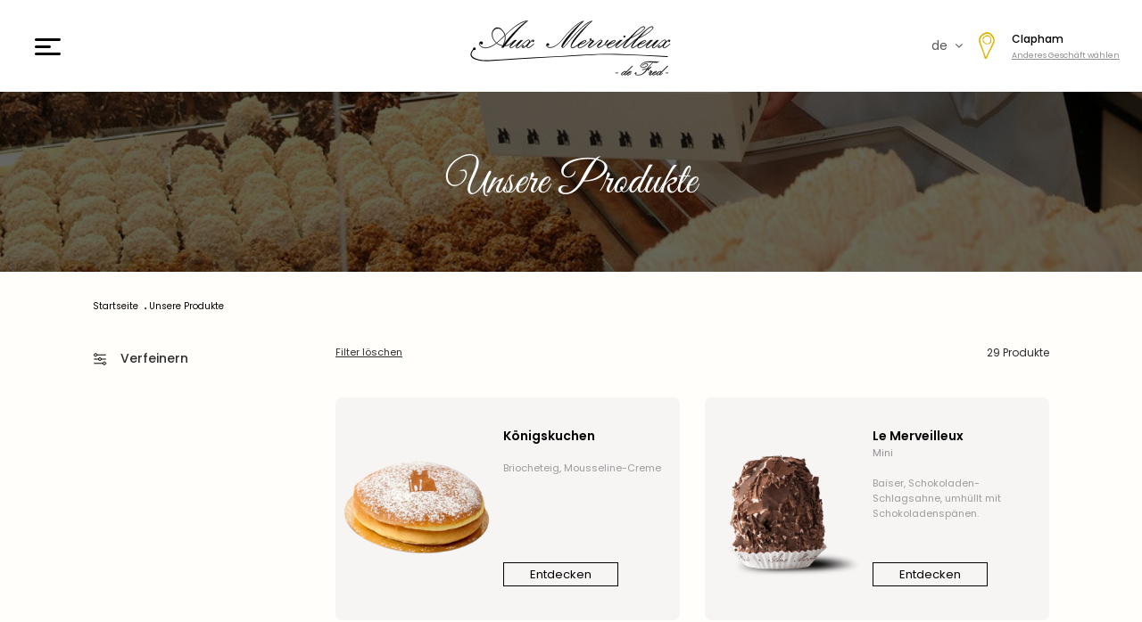

--- FILE ---
content_type: text/html; charset=utf-8
request_url: https://auxmerveilleux.com/clapham/de/3-unsere-produkte?q=Gr%EF%BF%BD%EF%BF%BD%EF%BF%BD%EF%BF%BDen-Einzelportion
body_size: 24250
content:
<!DOCTYPE html>
<html lang="de">

<head>
  
    
  <meta charset="utf-8">


  <meta http-equiv="x-ua-compatible" content="ie=edge">



  <link rel="alternate" href= "http://auxmerveilleux.com/clapham/fr/" hreflang="fr-fr">
<link rel="alternate" href= "http://auxmerveilleux.com/clapham/fr/" hreflang="fr-ca">
<link rel="alternate" href= "http://auxmerveilleux.com/clapham/en/" hreflang="en-en">
<link rel="alternate" href= "http://auxmerveilleux.com/clapham/en/" hreflang="en-us">
<link rel="alternate" href= "http://auxmerveilleux.com/clapham/en/" hreflang="en-gb">
<link rel="alternate" href= "http://auxmerveilleux.com/clapham/de/" hreflang="de-de">
<link rel="alternate" href= "http://auxmerveilleux.com/clapham/ja/" hreflang="ja-ja">
<link rel="alternate" href= "http://auxmerveilleux.com/clapham/nl/" hreflang="nl-nl">

  <title>Unsere Produkte</title>

  <meta name="description" content="">
  <meta name="keywords" content="">
        <link rel="canonical" href="https://auxmerveilleux.com/clapham/de/3-unsere-produkte">
  


  <meta name="viewport" content="width=device-width, initial-scale=1">



  <link rel="icon" type="image/vnd.microsoft.icon" href="https://auxmerveilleux.com/clapham/img/favicon-1.ico?1624973123">
  <link rel="shortcut icon" type="image/x-icon" href="https://auxmerveilleux.com/clapham/img/favicon-1.ico?1624973123">



  



  

  		<link rel="stylesheet" href="https://auxmerveilleux.com/clapham/modules/blockreassurance/views/dist/front.css" media="all">
		<link rel="stylesheet" href="/clapham/modules/layerslider/views/css/layerslider/layerslider.css?v=6.6.9" media="all">
		<link rel="stylesheet" href="/clapham/modules/layerslider/views/lib/font-awesome/css/font-awesome.min.css?v=4.7.0" media="all">
		<link rel="stylesheet" href="https://auxmerveilleux.com/clapham/modules/ps_facetedsearch/views/dist/front.css" media="all">
		<link rel="stylesheet" href="https://auxmerveilleux.com/clapham/modules/prestablog/views/css/grid-for-1-7-module.css" media="all">
		<link rel="stylesheet" href="https://auxmerveilleux.com/clapham/modules/prestablog/views/css/grid-for-1-7-module-widget.css" media="all">
		<link rel="stylesheet" href="https://auxmerveilleux.com/clapham/themes/aux-merveilleux/modules/baproductscarousel/views/css/assets/owl.carousel.min.css" media="all">
		<link rel="stylesheet" href="https://auxmerveilleux.com/clapham/themes/aux-merveilleux/modules/baproductscarousel/views/css/assets/owl.theme.default.min.css" media="all">
		<link rel="stylesheet" href="https://auxmerveilleux.com/clapham/themes/aux-merveilleux/modules/baproductscarousel/views/css/assets/animate.css" media="all">
		<link rel="stylesheet" href="https://auxmerveilleux.com/clapham/themes/aux-merveilleux/modules/baproductscarousel/views/css/baslider.css" media="all">
		<link rel="stylesheet" href="https://auxmerveilleux.com/clapham/modules/instagramnew/views/css/slick.css" media="all">
		<link rel="stylesheet" href="https://auxmerveilleux.com/clapham/modules/instagramnew/views/css/slick-theme.css" media="all">
		<link rel="stylesheet" href="https://auxmerveilleux.com/clapham/themes/aux-merveilleux/modules/instagramnew/views/css/instagramnew.css" media="all">
		<link rel="stylesheet" href="https://auxmerveilleux.com/clapham/modules/ets_megamenu/views/css/font-awesome.css" media="all">
		<link rel="stylesheet" href="https://auxmerveilleux.com/clapham/themes/aux-merveilleux/modules/ets_megamenu/views/css/animate.css" media="all">
		<link rel="stylesheet" href="https://auxmerveilleux.com/clapham/modules/insimage//views/css/front.css" media="all">
		<link rel="stylesheet" href="https://auxmerveilleux.com/clapham/modules/inssavoirfaire//views/css/front.css" media="all">
		<link rel="stylesheet" href="https://auxmerveilleux.com/clapham/modules/ets_advancedcaptcha/views/css/front.css" media="all">
		<link rel="stylesheet" href="https://auxmerveilleux.com/clapham/modules/insmodulebase//views/css/front.css" media="all">
		<link rel="stylesheet" href="https://auxmerveilleux.com/clapham/modules/inslang/views/css/front.css" media="all">
		<link rel="stylesheet" href="https://auxmerveilleux.com/clapham/js/jquery/ui/themes/base/minified/jquery-ui.min.css" media="all">
		<link rel="stylesheet" href="https://auxmerveilleux.com/clapham/js/jquery/ui/themes/base/minified/jquery.ui.theme.min.css" media="all">
		<link rel="stylesheet" href="https://auxmerveilleux.com/clapham/modules/ps_imageslider/css/homeslider.css" media="all">
		<link rel="stylesheet" href="https://auxmerveilleux.com/clapham/themes/aux-merveilleux/modules/ets_megamenu/views/css/megamenu.css" media="all">
		<link rel="stylesheet" href="https://auxmerveilleux.com/clapham/modules/ets_megamenu/views/css/fix17.css" media="all">
		<link rel="stylesheet" href="https://auxmerveilleux.com/clapham/themes/aux-merveilleux/assets/css/custom.css" media="all">
		<link rel="stylesheet" href="https://auxmerveilleux.com/clapham/themes/aux-merveilleux/assets/css/theme.css" media="all">
	
	


<script type="text/javascript">
        var LS_Meta = {"v":"6.6.9"};
        var instagramnew_DISPLAY_CAROUSEL = "1";
        var instagramnew_LIMIT = "3";
        var instagramnew_TYPE = "token";
        var instagramnew_USERID = "prestashop";
        var prestashop = {"cart":{"products":[],"totals":{"total":{"type":"total","label":"Gesamt","amount":0,"value":"0,00\u00a0\u00a3"},"total_including_tax":{"type":"total","label":"Gesamt (inkl. MwSt.)","amount":0,"value":"0,00\u00a0\u00a3"},"total_excluding_tax":{"type":"total","label":"Gesamtpreis o. MwSt.","amount":0,"value":"0,00\u00a0\u00a3"}},"subtotals":{"products":{"type":"products","label":"Zwischensumme","amount":0,"value":"0,00\u00a0\u00a3"},"discounts":null,"shipping":{"type":"shipping","label":"Versand","amount":0,"value":""},"tax":null},"products_count":0,"summary_string":"0 Artikel","vouchers":{"allowed":0,"added":[]},"discounts":[],"minimalPurchase":0,"minimalPurchaseRequired":""},"currency":{"name":"Livre sterling","iso_code":"GBP","iso_code_num":"826","sign":"\u00a3"},"customer":{"lastname":null,"firstname":null,"email":null,"birthday":null,"newsletter":null,"newsletter_date_add":null,"optin":null,"website":null,"company":null,"siret":null,"ape":null,"is_logged":false,"gender":{"type":null,"name":null},"addresses":[]},"language":{"name":"Deutsch (German)","iso_code":"de","locale":"de-DE","language_code":"de-de","is_rtl":"0","date_format_lite":"d.m.Y","date_format_full":"d.m.Y H:i","id":3},"page":{"title":"","canonical":"https:\/\/auxmerveilleux.com\/clapham\/de\/3-unsere-produkte","meta":{"title":"Unsere Produkte","description":"","keywords":"","robots":"index"},"page_name":"category","body_classes":{"lang-de":true,"lang-rtl":false,"country-FR":true,"currency-GBP":true,"layout-left-column":true,"page-category":true,"tax-display-enabled":true,"category-id-3":true,"category-Unsere Produkte":true,"category-id-parent-2":true,"category-depth-level-2":true},"admin_notifications":[]},"shop":{"name":"Aux Merveilleux de Fred","logo":"https:\/\/auxmerveilleux.com\/clapham\/img\/logo.png","stores_icon":"https:\/\/auxmerveilleux.com\/clapham\/img\/logo_stores.png","favicon":"https:\/\/auxmerveilleux.com\/clapham\/img\/favicon-1.ico"},"urls":{"base_url":"https:\/\/auxmerveilleux.com\/clapham\/","current_url":"https:\/\/auxmerveilleux.com\/clapham\/de\/3-unsere-produkte?q=Gr%EF%BF%BD%EF%BF%BD%EF%BF%BD%EF%BF%BDen-Einzelportion","shop_domain_url":"https:\/\/auxmerveilleux.com","img_ps_url":"https:\/\/auxmerveilleux.com\/clapham\/img\/","img_cat_url":"https:\/\/auxmerveilleux.com\/clapham\/img\/c\/","img_lang_url":"https:\/\/auxmerveilleux.com\/clapham\/img\/l\/","img_prod_url":"https:\/\/auxmerveilleux.com\/clapham\/img\/p\/","img_manu_url":"https:\/\/auxmerveilleux.com\/clapham\/img\/m\/","img_sup_url":"https:\/\/auxmerveilleux.com\/clapham\/img\/su\/","img_ship_url":"https:\/\/auxmerveilleux.com\/clapham\/img\/s\/","img_store_url":"https:\/\/auxmerveilleux.com\/clapham\/img\/st\/","img_col_url":"https:\/\/auxmerveilleux.com\/clapham\/img\/co\/","img_url":"https:\/\/auxmerveilleux.com\/clapham\/themes\/aux-merveilleux\/assets\/img\/","css_url":"https:\/\/auxmerveilleux.com\/clapham\/themes\/aux-merveilleux\/assets\/css\/","js_url":"https:\/\/auxmerveilleux.com\/clapham\/themes\/aux-merveilleux\/assets\/js\/","pic_url":"https:\/\/auxmerveilleux.com\/clapham\/upload\/","pages":{"address":"https:\/\/auxmerveilleux.com\/clapham\/de\/adresse","addresses":"https:\/\/auxmerveilleux.com\/clapham\/de\/adressen","authentication":"https:\/\/auxmerveilleux.com\/clapham\/de\/anmeldung","cart":"https:\/\/auxmerveilleux.com\/clapham\/de\/warenkorb","category":"https:\/\/auxmerveilleux.com\/clapham\/de\/index.php?controller=category","cms":"https:\/\/auxmerveilleux.com\/clapham\/de\/index.php?controller=cms","contact":"https:\/\/auxmerveilleux.com\/clapham\/de\/kontakt","discount":"https:\/\/auxmerveilleux.com\/clapham\/de\/Rabatt","guest_tracking":"https:\/\/auxmerveilleux.com\/clapham\/de\/auftragsverfolgung-gast","history":"https:\/\/auxmerveilleux.com\/clapham\/de\/bestellungsverlauf","identity":"https:\/\/auxmerveilleux.com\/clapham\/de\/profil","index":"https:\/\/auxmerveilleux.com\/clapham\/de\/","my_account":"https:\/\/auxmerveilleux.com\/clapham\/de\/mein-Konto","order_confirmation":"https:\/\/auxmerveilleux.com\/clapham\/de\/bestellbestatigung","order_detail":"https:\/\/auxmerveilleux.com\/clapham\/de\/index.php?controller=order-detail","order_follow":"https:\/\/auxmerveilleux.com\/clapham\/de\/bestellverfolgung","order":"https:\/\/auxmerveilleux.com\/clapham\/de\/Bestellung","order_return":"https:\/\/auxmerveilleux.com\/clapham\/de\/index.php?controller=order-return","order_slip":"https:\/\/auxmerveilleux.com\/clapham\/de\/bestellschein","pagenotfound":"https:\/\/auxmerveilleux.com\/clapham\/de\/seite-nicht-gefunden","password":"https:\/\/auxmerveilleux.com\/clapham\/de\/passwort-zuruecksetzen","pdf_invoice":"https:\/\/auxmerveilleux.com\/clapham\/de\/index.php?controller=pdf-invoice","pdf_order_return":"https:\/\/auxmerveilleux.com\/clapham\/de\/index.php?controller=pdf-order-return","pdf_order_slip":"https:\/\/auxmerveilleux.com\/clapham\/de\/index.php?controller=pdf-order-slip","prices_drop":"https:\/\/auxmerveilleux.com\/clapham\/de\/angebote","product":"https:\/\/auxmerveilleux.com\/clapham\/de\/index.php?controller=product","search":"https:\/\/auxmerveilleux.com\/clapham\/de\/suche","sitemap":"https:\/\/auxmerveilleux.com\/clapham\/de\/Sitemap","stores":"https:\/\/auxmerveilleux.com\/clapham\/de\/index.php?controller=stores","supplier":"https:\/\/auxmerveilleux.com\/clapham\/de\/lieferant","register":"https:\/\/auxmerveilleux.com\/clapham\/de\/anmeldung?create_account=1","order_login":"https:\/\/auxmerveilleux.com\/clapham\/de\/Bestellung?login=1"},"alternative_langs":{"fr":"https:\/\/auxmerveilleux.com\/clapham\/fr\/3-nos-patisseries","en-us":"https:\/\/auxmerveilleux.com\/clapham\/en\/3-our-products","de-de":"https:\/\/auxmerveilleux.com\/clapham\/de\/3-unsere-produkte","ja-jp":"https:\/\/auxmerveilleux.com\/clapham\/ja\/3-nos-patisseries","nl-nl":"https:\/\/auxmerveilleux.com\/clapham\/nl\/3-ons-gebak","cs-cz":"https:\/\/auxmerveilleux.com\/clapham\/cs\/3-nase-vyrobky","ar-ae":"https:\/\/auxmerveilleux.com\/clapham\/ar\/3-nos-patisseries","es-es":"https:\/\/auxmerveilleux.com\/clapham\/es\/3-nuestras-reposterias"},"theme_assets":"\/clapham\/themes\/aux-merveilleux\/assets\/","actions":{"logout":"https:\/\/auxmerveilleux.com\/clapham\/de\/?mylogout="},"no_picture_image":{"bySize":{"small_default":{"url":"https:\/\/auxmerveilleux.com\/clapham\/img\/p\/de-default-small_default.jpg","width":98,"height":98},"cart_default":{"url":"https:\/\/auxmerveilleux.com\/clapham\/img\/p\/de-default-cart_default.jpg","width":125,"height":125},"home_default":{"url":"https:\/\/auxmerveilleux.com\/clapham\/img\/p\/de-default-home_default.jpg","width":250,"height":250},"medium_default":{"url":"https:\/\/auxmerveilleux.com\/clapham\/img\/p\/de-default-medium_default.jpg","width":452,"height":452},"large_default":{"url":"https:\/\/auxmerveilleux.com\/clapham\/img\/p\/de-default-large_default.jpg","width":800,"height":800},"product_large":{"url":"https:\/\/auxmerveilleux.com\/clapham\/img\/p\/de-default-product_large.jpg","width":1920,"height":1080}},"small":{"url":"https:\/\/auxmerveilleux.com\/clapham\/img\/p\/de-default-small_default.jpg","width":98,"height":98},"medium":{"url":"https:\/\/auxmerveilleux.com\/clapham\/img\/p\/de-default-medium_default.jpg","width":452,"height":452},"large":{"url":"https:\/\/auxmerveilleux.com\/clapham\/img\/p\/de-default-product_large.jpg","width":1920,"height":1080},"legend":""}},"configuration":{"display_taxes_label":true,"display_prices_tax_incl":true,"is_catalog":true,"show_prices":true,"opt_in":{"partner":true},"quantity_discount":{"type":"discount","label":"Rabatt auf St\u00fcckzahl"},"voucher_enabled":0,"return_enabled":0},"field_required":[],"breadcrumb":{"links":[{"title":"Startseite","url":"https:\/\/auxmerveilleux.com\/clapham\/de\/"},{"title":"Unsere Produkte","url":"https:\/\/auxmerveilleux.com\/clapham\/de\/3-unsere-produkte"}],"count":2},"link":{"protocol_link":"https:\/\/","protocol_content":"https:\/\/"},"time":1768842399,"static_token":"580fc337f056248745c31fe135cbabf3","token":"c6978d7898c7a070714b8ce3fad64ccc","debug":false};
        var psemailsubscription_subscription = "https:\/\/auxmerveilleux.com\/clapham\/de\/module\/ps_emailsubscription\/subscription";
        var psr_icon_color = "#F19D76";
      </script>


<link rel="preload" href="/clapham/themes/aux-merveilleux/assets/css/fontello.woff2" as="font" crossOrigin="anonymous">
<link rel="preload" href="/clapham/themes/aux-merveilleux/assets/css/RWmMoKWR9v4ksMfaWd_JN9XFiaQoDmlr.woff2" as="font" crossOrigin="anonymous">
<link rel="preload" href="/clapham/themes/aux-merveilleux/assets/css/pxiByp8kv8JHgFVrLCz7Z1xlFd2JQEk.woff2" as="font" crossOrigin="anonymous">
<link rel="preload" href="/clapham/themes/aux-merveilleux/assets/css/pxiByp8kv8JHgFVrLEj6Z1xlFd2JQEk.woff2" as="font" crossOrigin="anonymous">
<link rel="preload" href="/clapham/themes/aux-merveilleux/assets/css/pxiByp8kv8JHgFVrLGT9Z1xlFd2JQEk.woff2" as="font" crossOrigin="anonymous">
<link rel="preload" href="/clapham/themes/aux-merveilleux/assets/css/pxiEyp8kv8JHgFVrJJfecnFHGPc.woff2" as="font" crossOrigin="anonymous">
<link rel="preload" href="/clapham/themes/aux-merveilleux/assets/css/NotoSans-Regular.woff2" as="font" crossOrigin="anonymous">
<link rel="preload" href="/clapham/themes/aux-merveilleux/assets/css/NotoSans-Bold.woff2" as="font" crossOrigin="anonymous">
<link rel="preload" href="/clapham/themes/aux-merveilleux/assets/css/NotoSans-Italic.woff2" as="font" crossOrigin="anonymous">
<link rel="preload" href="/clapham/themes/aux-merveilleux/assets/css/NotoSans-BoldItalic.woff2" as="font" crossOrigin="anonymous">
<link rel="preload" href="/clapham/themes/aux-merveilleux/assets/css/MaterialIcons-Regular.woff2" as="font" crossOrigin="anonymous">

<link rel="preconnect" href="https://maps.gstatic.com">
<link rel="preconnect" href="https://www.google-analytics.com">


  <!-- emarketing start -->



<!-- emarketing end --><script src="https://code.jquery.com/jquery-3.3.1.min.js"></script>
<script type="text/javascript" src="https://auxmerveilleux.com/clapham/modules/baproductscarousel/views/js/assets/owl.carousel.js"></script>
<script>
	$(document).ready(function($) {
				if (auto_play == 'true') {
			setInterval(checktime_3,1500);
			function checktime_3() {
				if (!$('.template_slide:hover')) {
					if(!$('body').hasClass('modal-open')) {
						$('.fadeOut_3').trigger('play.owl.autoplay');
					}
					else {
						$('.fadeOut_3').trigger('stop.owl.autoplay');
					}
				}
			}
		}
		$('.fadeOut_3').owlCarousel({
			animateOut: 'slideOutDown',
			animateIn: 'flipInX',
			autoplayHoverPause:true,
			loop: true,
			autoplay:true,
			margin: 10,
			nav :true,
			dots :false,
			navText : ['<i class="fa fa-angle-left" aria-hidden="true"></i>','<i class="fa fa-angle-right" aria-hidden="true"></i>'],
			responsive:{
				0:{
					items:1,
					nav :true,
					dots :false,
				},
        959:{
					items:1,
					nav :true,
					dots :false,
				},
        1280:{
					items:3,
					nav :true,
					dots :false,
				}
			}
		});
				if (auto_play == 'true') {
			setInterval(checktime_4,1500);
			function checktime_4() {
				if (!$('.template_slide:hover')) {
					if(!$('body').hasClass('modal-open')) {
						$('.fadeOut_4').trigger('play.owl.autoplay');
					}
					else {
						$('.fadeOut_4').trigger('stop.owl.autoplay');
					}
				}
			}
		}
		$('.fadeOut_4').owlCarousel({
			animateOut: 'slideOutDown',
			animateIn: 'flipInX',
			autoplayHoverPause:true,
			loop: true,
			autoplay:true,
			margin: 10,
			nav :true,
			dots :false,
			navText : ['<i class="fa fa-angle-left" aria-hidden="true"></i>','<i class="fa fa-angle-right" aria-hidden="true"></i>'],
			responsive:{
				0:{
					items:1,
					nav :true,
					dots :false,
				},
        959:{
					items:1,
					nav :true,
					dots :false,
				},
        1280:{
					items:3,
					nav :true,
					dots :false,
				}
			}
		});
				if (auto_play == 'true') {
			setInterval(checktime_5,1500);
			function checktime_5() {
				if (!$('.template_slide:hover')) {
					if(!$('body').hasClass('modal-open')) {
						$('.fadeOut_5').trigger('play.owl.autoplay');
					}
					else {
						$('.fadeOut_5').trigger('stop.owl.autoplay');
					}
				}
			}
		}
		$('.fadeOut_5').owlCarousel({
			animateOut: 'slideOutDown',
			animateIn: 'flipInX',
			autoplayHoverPause:true,
			loop: true,
			autoplay:true,
			margin: 10,
			nav :true,
			dots :false,
			navText : ['<i class="fa fa-angle-left" aria-hidden="true"></i>','<i class="fa fa-angle-right" aria-hidden="true"></i>'],
			responsive:{
				0:{
					items:1,
					nav :true,
					dots :false,
				},
        959:{
					items:1,
					nav :true,
					dots :false,
				},
        1280:{
					items:3,
					nav :true,
					dots :false,
				}
			}
		});
				if (auto_play == 'true') {
			setInterval(checktime_10,1500);
			function checktime_10() {
				if (!$('.template_slide:hover')) {
					if(!$('body').hasClass('modal-open')) {
						$('.fadeOut_10').trigger('play.owl.autoplay');
					}
					else {
						$('.fadeOut_10').trigger('stop.owl.autoplay');
					}
				}
			}
		}
		$('.fadeOut_10').owlCarousel({
			animateOut: 'slideOutDown',
			animateIn: 'flipInX',
			autoplayHoverPause:true,
			loop: true,
			autoplay:true,
			margin: 10,
			nav :true,
			dots :false,
			navText : ['<i class="fa fa-angle-left" aria-hidden="true"></i>','<i class="fa fa-angle-right" aria-hidden="true"></i>'],
			responsive:{
				0:{
					items:1,
					nav :true,
					dots :false,
				},
        959:{
					items:1,
					nav :true,
					dots :false,
				},
        1280:{
					items:3,
					nav :true,
					dots :false,
				}
			}
		});
				if (auto_play == 'true') {
			setInterval(checktime_11,1500);
			function checktime_11() {
				if (!$('.template_slide:hover')) {
					if(!$('body').hasClass('modal-open')) {
						$('.fadeOut_11').trigger('play.owl.autoplay');
					}
					else {
						$('.fadeOut_11').trigger('stop.owl.autoplay');
					}
				}
			}
		}
		$('.fadeOut_11').owlCarousel({
			animateOut: 'slideOutDown',
			animateIn: 'flipInX',
			autoplayHoverPause:true,
			loop: true,
			autoplay:true,
			margin: 10,
			nav :true,
			dots :false,
			navText : ['<i class="fa fa-angle-left" aria-hidden="true"></i>','<i class="fa fa-angle-right" aria-hidden="true"></i>'],
			responsive:{
				0:{
					items:1,
					nav :true,
					dots :false,
				},
        959:{
					items:1,
					nav :true,
					dots :false,
				},
        1280:{
					items:3,
					nav :true,
					dots :false,
				}
			}
		});
				if (auto_play == 'true') {
			setInterval(checktime_12,1500);
			function checktime_12() {
				if (!$('.template_slide:hover')) {
					if(!$('body').hasClass('modal-open')) {
						$('.fadeOut_12').trigger('play.owl.autoplay');
					}
					else {
						$('.fadeOut_12').trigger('stop.owl.autoplay');
					}
				}
			}
		}
		$('.fadeOut_12').owlCarousel({
			animateOut: 'slideOutDown',
			animateIn: 'flipInX',
			autoplayHoverPause:true,
			loop: true,
			autoplay:true,
			margin: 10,
			nav :true,
			dots :false,
			navText : ['<i class="fa fa-angle-left" aria-hidden="true"></i>','<i class="fa fa-angle-right" aria-hidden="true"></i>'],
			responsive:{
				0:{
					items:1,
					nav :true,
					dots :false,
				},
        959:{
					items:1,
					nav :true,
					dots :false,
				},
        1280:{
					items:3,
					nav :true,
					dots :false,
				}
			}
		});
				if (auto_play == 'true') {
			setInterval(checktime_13,1500);
			function checktime_13() {
				if (!$('.template_slide:hover')) {
					if(!$('body').hasClass('modal-open')) {
						$('.fadeOut_13').trigger('play.owl.autoplay');
					}
					else {
						$('.fadeOut_13').trigger('stop.owl.autoplay');
					}
				}
			}
		}
		$('.fadeOut_13').owlCarousel({
			animateOut: 'slideOutDown',
			animateIn: 'flipInX',
			autoplayHoverPause:true,
			loop: true,
			autoplay:true,
			margin: 10,
			nav :true,
			dots :false,
			navText : ['<i class="fa fa-angle-left" aria-hidden="true"></i>','<i class="fa fa-angle-right" aria-hidden="true"></i>'],
			responsive:{
				0:{
					items:1,
					nav :true,
					dots :false,
				},
        959:{
					items:1,
					nav :true,
					dots :false,
				},
        1280:{
					items:3,
					nav :true,
					dots :false,
				}
			}
		});
				if (auto_play == 'true') {
			setInterval(checktime_14,1500);
			function checktime_14() {
				if (!$('.template_slide:hover')) {
					if(!$('body').hasClass('modal-open')) {
						$('.fadeOut_14').trigger('play.owl.autoplay');
					}
					else {
						$('.fadeOut_14').trigger('stop.owl.autoplay');
					}
				}
			}
		}
		$('.fadeOut_14').owlCarousel({
			animateOut: 'slideOutDown',
			animateIn: 'flipInX',
			autoplayHoverPause:true,
			loop: true,
			autoplay:true,
			margin: 10,
			nav :true,
			dots :false,
			navText : ['<i class="fa fa-angle-left" aria-hidden="true"></i>','<i class="fa fa-angle-right" aria-hidden="true"></i>'],
			responsive:{
				0:{
					items:1,
					nav :true,
					dots :false,
				},
        959:{
					items:1,
					nav :true,
					dots :false,
				},
        1280:{
					items:3,
					nav :true,
					dots :false,
				}
			}
		});
				if (auto_play == 'true') {
			setInterval(checktime_15,1500);
			function checktime_15() {
				if (!$('.template_slide:hover')) {
					if(!$('body').hasClass('modal-open')) {
						$('.fadeOut_15').trigger('play.owl.autoplay');
					}
					else {
						$('.fadeOut_15').trigger('stop.owl.autoplay');
					}
				}
			}
		}
		$('.fadeOut_15').owlCarousel({
			animateOut: 'slideOutDown',
			animateIn: 'flipInX',
			autoplayHoverPause:true,
			loop: true,
			autoplay:true,
			margin: 10,
			nav :true,
			dots :false,
			navText : ['<i class="fa fa-angle-left" aria-hidden="true"></i>','<i class="fa fa-angle-right" aria-hidden="true"></i>'],
			responsive:{
				0:{
					items:1,
					nav :true,
					dots :false,
				},
        959:{
					items:1,
					nav :true,
					dots :false,
				},
        1280:{
					items:3,
					nav :true,
					dots :false,
				}
			}
		});
				if (auto_play == 'true') {
			setInterval(checktime_16,1500);
			function checktime_16() {
				if (!$('.template_slide:hover')) {
					if(!$('body').hasClass('modal-open')) {
						$('.fadeOut_16').trigger('play.owl.autoplay');
					}
					else {
						$('.fadeOut_16').trigger('stop.owl.autoplay');
					}
				}
			}
		}
		$('.fadeOut_16').owlCarousel({
			animateOut: 'slideOutDown',
			animateIn: 'flipInX',
			autoplayHoverPause:true,
			loop: true,
			autoplay:true,
			margin: 10,
			nav :true,
			dots :false,
			navText : ['<i class="fa fa-angle-left" aria-hidden="true"></i>','<i class="fa fa-angle-right" aria-hidden="true"></i>'],
			responsive:{
				0:{
					items:1,
					nav :true,
					dots :false,
				},
        959:{
					items:1,
					nav :true,
					dots :false,
				},
        1280:{
					items:3,
					nav :true,
					dots :false,
				}
			}
		});
				if (auto_play == 'true') {
			setInterval(checktime_17,1500);
			function checktime_17() {
				if (!$('.template_slide:hover')) {
					if(!$('body').hasClass('modal-open')) {
						$('.fadeOut_17').trigger('play.owl.autoplay');
					}
					else {
						$('.fadeOut_17').trigger('stop.owl.autoplay');
					}
				}
			}
		}
		$('.fadeOut_17').owlCarousel({
			animateOut: 'slideOutDown',
			animateIn: 'flipInX',
			autoplayHoverPause:true,
			loop: true,
			autoplay:true,
			margin: 10,
			nav :true,
			dots :false,
			navText : ['<i class="fa fa-angle-left" aria-hidden="true"></i>','<i class="fa fa-angle-right" aria-hidden="true"></i>'],
			responsive:{
				0:{
					items:1,
					nav :true,
					dots :false,
				},
        959:{
					items:1,
					nav :true,
					dots :false,
				},
        1280:{
					items:3,
					nav :true,
					dots :false,
				}
			}
		});
				if (auto_play == 'true') {
			setInterval(checktime_18,1500);
			function checktime_18() {
				if (!$('.template_slide:hover')) {
					if(!$('body').hasClass('modal-open')) {
						$('.fadeOut_18').trigger('play.owl.autoplay');
					}
					else {
						$('.fadeOut_18').trigger('stop.owl.autoplay');
					}
				}
			}
		}
		$('.fadeOut_18').owlCarousel({
			animateOut: 'slideOutDown',
			animateIn: 'flipInX',
			autoplayHoverPause:true,
			loop: true,
			autoplay:true,
			margin: 10,
			nav :true,
			dots :false,
			navText : ['<i class="fa fa-angle-left" aria-hidden="true"></i>','<i class="fa fa-angle-right" aria-hidden="true"></i>'],
			responsive:{
				0:{
					items:1,
					nav :true,
					dots :false,
				},
        959:{
					items:1,
					nav :true,
					dots :false,
				},
        1280:{
					items:3,
					nav :true,
					dots :false,
				}
			}
		});
				if (auto_play == 'true') {
			setInterval(checktime_22,1500);
			function checktime_22() {
				if (!$('.template_slide:hover')) {
					if(!$('body').hasClass('modal-open')) {
						$('.fadeOut_22').trigger('play.owl.autoplay');
					}
					else {
						$('.fadeOut_22').trigger('stop.owl.autoplay');
					}
				}
			}
		}
		$('.fadeOut_22').owlCarousel({
			animateOut: 'slideOutDown',
			animateIn: 'flipInX',
			autoplayHoverPause:true,
			loop: true,
			autoplay:true,
			margin: 10,
			nav :true,
			dots :false,
			navText : ['<i class="fa fa-angle-left" aria-hidden="true"></i>','<i class="fa fa-angle-right" aria-hidden="true"></i>'],
			responsive:{
				0:{
					items:1,
					nav :true,
					dots :false,
				},
        959:{
					items:1,
					nav :true,
					dots :false,
				},
        1280:{
					items:3,
					nav :true,
					dots :false,
				}
			}
		});
				if (auto_play == 'true') {
			setInterval(checktime_23,1500);
			function checktime_23() {
				if (!$('.template_slide:hover')) {
					if(!$('body').hasClass('modal-open')) {
						$('.fadeOut_23').trigger('play.owl.autoplay');
					}
					else {
						$('.fadeOut_23').trigger('stop.owl.autoplay');
					}
				}
			}
		}
		$('.fadeOut_23').owlCarousel({
			animateOut: 'slideOutDown',
			animateIn: 'flipInX',
			autoplayHoverPause:true,
			loop: true,
			autoplay:true,
			margin: 10,
			nav :true,
			dots :false,
			navText : ['<i class="fa fa-angle-left" aria-hidden="true"></i>','<i class="fa fa-angle-right" aria-hidden="true"></i>'],
			responsive:{
				0:{
					items:1,
					nav :true,
					dots :false,
				},
        959:{
					items:1,
					nav :true,
					dots :false,
				},
        1280:{
					items:3,
					nav :true,
					dots :false,
				}
			}
		});
				if (auto_play == 'true') {
			setInterval(checktime_24,1500);
			function checktime_24() {
				if (!$('.template_slide:hover')) {
					if(!$('body').hasClass('modal-open')) {
						$('.fadeOut_24').trigger('play.owl.autoplay');
					}
					else {
						$('.fadeOut_24').trigger('stop.owl.autoplay');
					}
				}
			}
		}
		$('.fadeOut_24').owlCarousel({
			animateOut: 'slideOutDown',
			animateIn: 'flipInX',
			autoplayHoverPause:true,
			loop: true,
			autoplay:true,
			margin: 10,
			nav :true,
			dots :false,
			navText : ['<i class="fa fa-angle-left" aria-hidden="true"></i>','<i class="fa fa-angle-right" aria-hidden="true"></i>'],
			responsive:{
				0:{
					items:1,
					nav :true,
					dots :false,
				},
        959:{
					items:1,
					nav :true,
					dots :false,
				},
        1280:{
					items:3,
					nav :true,
					dots :false,
				}
			}
		});
				if (auto_play == 'true') {
			setInterval(checktime_25,1500);
			function checktime_25() {
				if (!$('.template_slide:hover')) {
					if(!$('body').hasClass('modal-open')) {
						$('.fadeOut_25').trigger('play.owl.autoplay');
					}
					else {
						$('.fadeOut_25').trigger('stop.owl.autoplay');
					}
				}
			}
		}
		$('.fadeOut_25').owlCarousel({
			animateOut: 'slideOutDown',
			animateIn: 'flipInX',
			autoplayHoverPause:true,
			loop: true,
			autoplay:true,
			margin: 10,
			nav :true,
			dots :false,
			navText : ['<i class="fa fa-angle-left" aria-hidden="true"></i>','<i class="fa fa-angle-right" aria-hidden="true"></i>'],
			responsive:{
				0:{
					items:1,
					nav :true,
					dots :false,
				},
        959:{
					items:1,
					nav :true,
					dots :false,
				},
        1280:{
					items:3,
					nav :true,
					dots :false,
				}
			}
		});
				if (auto_play == 'true') {
			setInterval(checktime_26,1500);
			function checktime_26() {
				if (!$('.template_slide:hover')) {
					if(!$('body').hasClass('modal-open')) {
						$('.fadeOut_26').trigger('play.owl.autoplay');
					}
					else {
						$('.fadeOut_26').trigger('stop.owl.autoplay');
					}
				}
			}
		}
		$('.fadeOut_26').owlCarousel({
			animateOut: 'slideOutDown',
			animateIn: 'flipInX',
			autoplayHoverPause:true,
			loop: true,
			autoplay:true,
			margin: 10,
			nav :true,
			dots :false,
			navText : ['<i class="fa fa-angle-left" aria-hidden="true"></i>','<i class="fa fa-angle-right" aria-hidden="true"></i>'],
			responsive:{
				0:{
					items:1,
					nav :true,
					dots :false,
				},
        959:{
					items:1,
					nav :true,
					dots :false,
				},
        1280:{
					items:3,
					nav :true,
					dots :false,
				}
			}
		});
				if (auto_play == 'true') {
			setInterval(checktime_27,1500);
			function checktime_27() {
				if (!$('.template_slide:hover')) {
					if(!$('body').hasClass('modal-open')) {
						$('.fadeOut_27').trigger('play.owl.autoplay');
					}
					else {
						$('.fadeOut_27').trigger('stop.owl.autoplay');
					}
				}
			}
		}
		$('.fadeOut_27').owlCarousel({
			animateOut: 'slideOutDown',
			animateIn: 'flipInX',
			autoplayHoverPause:true,
			loop: true,
			autoplay:true,
			margin: 10,
			nav :true,
			dots :false,
			navText : ['<i class="fa fa-angle-left" aria-hidden="true"></i>','<i class="fa fa-angle-right" aria-hidden="true"></i>'],
			responsive:{
				0:{
					items:1,
					nav :true,
					dots :false,
				},
        959:{
					items:1,
					nav :true,
					dots :false,
				},
        1280:{
					items:3,
					nav :true,
					dots :false,
				}
			}
		});
				if (auto_play == 'true') {
			setInterval(checktime_28,1500);
			function checktime_28() {
				if (!$('.template_slide:hover')) {
					if(!$('body').hasClass('modal-open')) {
						$('.fadeOut_28').trigger('play.owl.autoplay');
					}
					else {
						$('.fadeOut_28').trigger('stop.owl.autoplay');
					}
				}
			}
		}
		$('.fadeOut_28').owlCarousel({
			animateOut: 'slideOutDown',
			animateIn: 'flipInX',
			autoplayHoverPause:true,
			loop: true,
			autoplay:true,
			margin: 10,
			nav :true,
			dots :false,
			navText : ['<i class="fa fa-angle-left" aria-hidden="true"></i>','<i class="fa fa-angle-right" aria-hidden="true"></i>'],
			responsive:{
				0:{
					items:1,
					nav :true,
					dots :false,
				},
        959:{
					items:1,
					nav :true,
					dots :false,
				},
        1280:{
					items:3,
					nav :true,
					dots :false,
				}
			}
		});
				if (auto_play == 'true') {
			setInterval(checktime_29,1500);
			function checktime_29() {
				if (!$('.template_slide:hover')) {
					if(!$('body').hasClass('modal-open')) {
						$('.fadeOut_29').trigger('play.owl.autoplay');
					}
					else {
						$('.fadeOut_29').trigger('stop.owl.autoplay');
					}
				}
			}
		}
		$('.fadeOut_29').owlCarousel({
			animateOut: 'slideOutDown',
			animateIn: 'flipInX',
			autoplayHoverPause:true,
			loop: true,
			autoplay:true,
			margin: 10,
			nav :true,
			dots :false,
			navText : ['<i class="fa fa-angle-left" aria-hidden="true"></i>','<i class="fa fa-angle-right" aria-hidden="true"></i>'],
			responsive:{
				0:{
					items:1,
					nav :true,
					dots :false,
				},
        959:{
					items:1,
					nav :true,
					dots :false,
				},
        1280:{
					items:3,
					nav :true,
					dots :false,
				}
			}
		});
				if (auto_play == 'true') {
			setInterval(checktime_30,1500);
			function checktime_30() {
				if (!$('.template_slide:hover')) {
					if(!$('body').hasClass('modal-open')) {
						$('.fadeOut_30').trigger('play.owl.autoplay');
					}
					else {
						$('.fadeOut_30').trigger('stop.owl.autoplay');
					}
				}
			}
		}
		$('.fadeOut_30').owlCarousel({
			animateOut: 'slideOutDown',
			animateIn: 'flipInX',
			autoplayHoverPause:true,
			loop: true,
			autoplay:true,
			margin: 10,
			nav :true,
			dots :false,
			navText : ['<i class="fa fa-angle-left" aria-hidden="true"></i>','<i class="fa fa-angle-right" aria-hidden="true"></i>'],
			responsive:{
				0:{
					items:1,
					nav :true,
					dots :false,
				},
        959:{
					items:1,
					nav :true,
					dots :false,
				},
        1280:{
					items:3,
					nav :true,
					dots :false,
				}
			}
		});
				if (auto_play == 'true') {
			setInterval(checktime_31,1500);
			function checktime_31() {
				if (!$('.template_slide:hover')) {
					if(!$('body').hasClass('modal-open')) {
						$('.fadeOut_31').trigger('play.owl.autoplay');
					}
					else {
						$('.fadeOut_31').trigger('stop.owl.autoplay');
					}
				}
			}
		}
		$('.fadeOut_31').owlCarousel({
			animateOut: 'slideOutDown',
			animateIn: 'flipInX',
			autoplayHoverPause:true,
			loop: true,
			autoplay:true,
			margin: 10,
			nav :true,
			dots :false,
			navText : ['<i class="fa fa-angle-left" aria-hidden="true"></i>','<i class="fa fa-angle-right" aria-hidden="true"></i>'],
			responsive:{
				0:{
					items:1,
					nav :true,
					dots :false,
				},
        959:{
					items:1,
					nav :true,
					dots :false,
				},
        1280:{
					items:3,
					nav :true,
					dots :false,
				}
			}
		});
				if (auto_play == 'true') {
			setInterval(checktime_32,1500);
			function checktime_32() {
				if (!$('.template_slide:hover')) {
					if(!$('body').hasClass('modal-open')) {
						$('.fadeOut_32').trigger('play.owl.autoplay');
					}
					else {
						$('.fadeOut_32').trigger('stop.owl.autoplay');
					}
				}
			}
		}
		$('.fadeOut_32').owlCarousel({
			animateOut: 'slideOutDown',
			animateIn: 'flipInX',
			autoplayHoverPause:true,
			loop: true,
			autoplay:true,
			margin: 10,
			nav :true,
			dots :false,
			navText : ['<i class="fa fa-angle-left" aria-hidden="true"></i>','<i class="fa fa-angle-right" aria-hidden="true"></i>'],
			responsive:{
				0:{
					items:1,
					nav :true,
					dots :false,
				},
        959:{
					items:1,
					nav :true,
					dots :false,
				},
        1280:{
					items:3,
					nav :true,
					dots :false,
				}
			}
		});
				if (auto_play == 'true') {
			setInterval(checktime_33,1500);
			function checktime_33() {
				if (!$('.template_slide:hover')) {
					if(!$('body').hasClass('modal-open')) {
						$('.fadeOut_33').trigger('play.owl.autoplay');
					}
					else {
						$('.fadeOut_33').trigger('stop.owl.autoplay');
					}
				}
			}
		}
		$('.fadeOut_33').owlCarousel({
			animateOut: 'slideOutDown',
			animateIn: 'flipInX',
			autoplayHoverPause:true,
			loop: true,
			autoplay:true,
			margin: 10,
			nav :true,
			dots :false,
			navText : ['<i class="fa fa-angle-left" aria-hidden="true"></i>','<i class="fa fa-angle-right" aria-hidden="true"></i>'],
			responsive:{
				0:{
					items:1,
					nav :true,
					dots :false,
				},
        959:{
					items:1,
					nav :true,
					dots :false,
				},
        1280:{
					items:3,
					nav :true,
					dots :false,
				}
			}
		});
				if (auto_play == 'true') {
			setInterval(checktime_34,1500);
			function checktime_34() {
				if (!$('.template_slide:hover')) {
					if(!$('body').hasClass('modal-open')) {
						$('.fadeOut_34').trigger('play.owl.autoplay');
					}
					else {
						$('.fadeOut_34').trigger('stop.owl.autoplay');
					}
				}
			}
		}
		$('.fadeOut_34').owlCarousel({
			animateOut: 'slideOutDown',
			animateIn: 'flipInX',
			autoplayHoverPause:true,
			loop: true,
			autoplay:true,
			margin: 10,
			nav :true,
			dots :false,
			navText : ['<i class="fa fa-angle-left" aria-hidden="true"></i>','<i class="fa fa-angle-right" aria-hidden="true"></i>'],
			responsive:{
				0:{
					items:1,
					nav :true,
					dots :false,
				},
        959:{
					items:1,
					nav :true,
					dots :false,
				},
        1280:{
					items:3,
					nav :true,
					dots :false,
				}
			}
		});
				if (auto_play == 'true') {
			setInterval(checktime_35,1500);
			function checktime_35() {
				if (!$('.template_slide:hover')) {
					if(!$('body').hasClass('modal-open')) {
						$('.fadeOut_35').trigger('play.owl.autoplay');
					}
					else {
						$('.fadeOut_35').trigger('stop.owl.autoplay');
					}
				}
			}
		}
		$('.fadeOut_35').owlCarousel({
			animateOut: 'slideOutDown',
			animateIn: 'flipInX',
			autoplayHoverPause:true,
			loop: true,
			autoplay:true,
			margin: 10,
			nav :true,
			dots :false,
			navText : ['<i class="fa fa-angle-left" aria-hidden="true"></i>','<i class="fa fa-angle-right" aria-hidden="true"></i>'],
			responsive:{
				0:{
					items:1,
					nav :true,
					dots :false,
				},
        959:{
					items:1,
					nav :true,
					dots :false,
				},
        1280:{
					items:3,
					nav :true,
					dots :false,
				}
			}
		});
				if (auto_play == 'true') {
			setInterval(checktime_36,1500);
			function checktime_36() {
				if (!$('.template_slide:hover')) {
					if(!$('body').hasClass('modal-open')) {
						$('.fadeOut_36').trigger('play.owl.autoplay');
					}
					else {
						$('.fadeOut_36').trigger('stop.owl.autoplay');
					}
				}
			}
		}
		$('.fadeOut_36').owlCarousel({
			animateOut: 'slideOutDown',
			animateIn: 'flipInX',
			autoplayHoverPause:true,
			loop: true,
			autoplay:true,
			margin: 10,
			nav :true,
			dots :false,
			navText : ['<i class="fa fa-angle-left" aria-hidden="true"></i>','<i class="fa fa-angle-right" aria-hidden="true"></i>'],
			responsive:{
				0:{
					items:1,
					nav :true,
					dots :false,
				},
        959:{
					items:1,
					nav :true,
					dots :false,
				},
        1280:{
					items:3,
					nav :true,
					dots :false,
				}
			}
		});
				if (auto_play == 'true') {
			setInterval(checktime_37,1500);
			function checktime_37() {
				if (!$('.template_slide:hover')) {
					if(!$('body').hasClass('modal-open')) {
						$('.fadeOut_37').trigger('play.owl.autoplay');
					}
					else {
						$('.fadeOut_37').trigger('stop.owl.autoplay');
					}
				}
			}
		}
		$('.fadeOut_37').owlCarousel({
			animateOut: 'slideOutDown',
			animateIn: 'flipInX',
			autoplayHoverPause:true,
			loop: true,
			autoplay:true,
			margin: 10,
			nav :true,
			dots :false,
			navText : ['<i class="fa fa-angle-left" aria-hidden="true"></i>','<i class="fa fa-angle-right" aria-hidden="true"></i>'],
			responsive:{
				0:{
					items:1,
					nav :true,
					dots :false,
				},
        959:{
					items:1,
					nav :true,
					dots :false,
				},
        1280:{
					items:3,
					nav :true,
					dots :false,
				}
			}
		});
				if (auto_play == 'true') {
			setInterval(checktime_38,1500);
			function checktime_38() {
				if (!$('.template_slide:hover')) {
					if(!$('body').hasClass('modal-open')) {
						$('.fadeOut_38').trigger('play.owl.autoplay');
					}
					else {
						$('.fadeOut_38').trigger('stop.owl.autoplay');
					}
				}
			}
		}
		$('.fadeOut_38').owlCarousel({
			animateOut: 'slideOutDown',
			animateIn: 'flipInX',
			autoplayHoverPause:true,
			loop: true,
			autoplay:true,
			margin: 10,
			nav :true,
			dots :false,
			navText : ['<i class="fa fa-angle-left" aria-hidden="true"></i>','<i class="fa fa-angle-right" aria-hidden="true"></i>'],
			responsive:{
				0:{
					items:1,
					nav :true,
					dots :false,
				},
        959:{
					items:1,
					nav :true,
					dots :false,
				},
        1280:{
					items:3,
					nav :true,
					dots :false,
				}
			}
		});
				if (auto_play == 'true') {
			setInterval(checktime_39,1500);
			function checktime_39() {
				if (!$('.template_slide:hover')) {
					if(!$('body').hasClass('modal-open')) {
						$('.fadeOut_39').trigger('play.owl.autoplay');
					}
					else {
						$('.fadeOut_39').trigger('stop.owl.autoplay');
					}
				}
			}
		}
		$('.fadeOut_39').owlCarousel({
			animateOut: 'slideOutDown',
			animateIn: 'flipInX',
			autoplayHoverPause:true,
			loop: true,
			autoplay:true,
			margin: 10,
			nav :true,
			dots :false,
			navText : ['<i class="fa fa-angle-left" aria-hidden="true"></i>','<i class="fa fa-angle-right" aria-hidden="true"></i>'],
			responsive:{
				0:{
					items:1,
					nav :true,
					dots :false,
				},
        959:{
					items:1,
					nav :true,
					dots :false,
				},
        1280:{
					items:3,
					nav :true,
					dots :false,
				}
			}
		});
				if (auto_play == 'true') {
			setInterval(checktime_40,1500);
			function checktime_40() {
				if (!$('.template_slide:hover')) {
					if(!$('body').hasClass('modal-open')) {
						$('.fadeOut_40').trigger('play.owl.autoplay');
					}
					else {
						$('.fadeOut_40').trigger('stop.owl.autoplay');
					}
				}
			}
		}
		$('.fadeOut_40').owlCarousel({
			animateOut: 'slideOutDown',
			animateIn: 'flipInX',
			autoplayHoverPause:true,
			loop: true,
			autoplay:true,
			margin: 10,
			nav :true,
			dots :false,
			navText : ['<i class="fa fa-angle-left" aria-hidden="true"></i>','<i class="fa fa-angle-right" aria-hidden="true"></i>'],
			responsive:{
				0:{
					items:1,
					nav :true,
					dots :false,
				},
        959:{
					items:1,
					nav :true,
					dots :false,
				},
        1280:{
					items:3,
					nav :true,
					dots :false,
				}
			}
		});
				if (auto_play == 'true') {
			setInterval(checktime_41,1500);
			function checktime_41() {
				if (!$('.template_slide:hover')) {
					if(!$('body').hasClass('modal-open')) {
						$('.fadeOut_41').trigger('play.owl.autoplay');
					}
					else {
						$('.fadeOut_41').trigger('stop.owl.autoplay');
					}
				}
			}
		}
		$('.fadeOut_41').owlCarousel({
			animateOut: 'slideOutDown',
			animateIn: 'flipInX',
			autoplayHoverPause:true,
			loop: true,
			autoplay:true,
			margin: 10,
			nav :true,
			dots :false,
			navText : ['<i class="fa fa-angle-left" aria-hidden="true"></i>','<i class="fa fa-angle-right" aria-hidden="true"></i>'],
			responsive:{
				0:{
					items:1,
					nav :true,
					dots :false,
				},
        959:{
					items:1,
					nav :true,
					dots :false,
				},
        1280:{
					items:3,
					nav :true,
					dots :false,
				}
			}
		});
				if (auto_play == 'true') {
			setInterval(checktime_42,1500);
			function checktime_42() {
				if (!$('.template_slide:hover')) {
					if(!$('body').hasClass('modal-open')) {
						$('.fadeOut_42').trigger('play.owl.autoplay');
					}
					else {
						$('.fadeOut_42').trigger('stop.owl.autoplay');
					}
				}
			}
		}
		$('.fadeOut_42').owlCarousel({
			animateOut: 'slideOutDown',
			animateIn: 'flipInX',
			autoplayHoverPause:true,
			loop: true,
			autoplay:true,
			margin: 10,
			nav :true,
			dots :false,
			navText : ['<i class="fa fa-angle-left" aria-hidden="true"></i>','<i class="fa fa-angle-right" aria-hidden="true"></i>'],
			responsive:{
				0:{
					items:1,
					nav :true,
					dots :false,
				},
        959:{
					items:1,
					nav :true,
					dots :false,
				},
        1280:{
					items:3,
					nav :true,
					dots :false,
				}
			}
		});
				if (auto_play == 'true') {
			setInterval(checktime_43,1500);
			function checktime_43() {
				if (!$('.template_slide:hover')) {
					if(!$('body').hasClass('modal-open')) {
						$('.fadeOut_43').trigger('play.owl.autoplay');
					}
					else {
						$('.fadeOut_43').trigger('stop.owl.autoplay');
					}
				}
			}
		}
		$('.fadeOut_43').owlCarousel({
			animateOut: 'slideOutDown',
			animateIn: 'flipInX',
			autoplayHoverPause:true,
			loop: true,
			autoplay:true,
			margin: 10,
			nav :true,
			dots :false,
			navText : ['<i class="fa fa-angle-left" aria-hidden="true"></i>','<i class="fa fa-angle-right" aria-hidden="true"></i>'],
			responsive:{
				0:{
					items:1,
					nav :true,
					dots :false,
				},
        959:{
					items:1,
					nav :true,
					dots :false,
				},
        1280:{
					items:3,
					nav :true,
					dots :false,
				}
			}
		});
				if (auto_play == 'true') {
			setInterval(checktime_44,1500);
			function checktime_44() {
				if (!$('.template_slide:hover')) {
					if(!$('body').hasClass('modal-open')) {
						$('.fadeOut_44').trigger('play.owl.autoplay');
					}
					else {
						$('.fadeOut_44').trigger('stop.owl.autoplay');
					}
				}
			}
		}
		$('.fadeOut_44').owlCarousel({
			animateOut: 'slideOutDown',
			animateIn: 'flipInX',
			autoplayHoverPause:true,
			loop: true,
			autoplay:true,
			margin: 10,
			nav :true,
			dots :false,
			navText : ['<i class="fa fa-angle-left" aria-hidden="true"></i>','<i class="fa fa-angle-right" aria-hidden="true"></i>'],
			responsive:{
				0:{
					items:1,
					nav :true,
					dots :false,
				},
        959:{
					items:1,
					nav :true,
					dots :false,
				},
        1280:{
					items:3,
					nav :true,
					dots :false,
				}
			}
		});
				if (auto_play == 'true') {
			setInterval(checktime_45,1500);
			function checktime_45() {
				if (!$('.template_slide:hover')) {
					if(!$('body').hasClass('modal-open')) {
						$('.fadeOut_45').trigger('play.owl.autoplay');
					}
					else {
						$('.fadeOut_45').trigger('stop.owl.autoplay');
					}
				}
			}
		}
		$('.fadeOut_45').owlCarousel({
			animateOut: 'slideOutDown',
			animateIn: 'flipInX',
			autoplayHoverPause:true,
			loop: true,
			autoplay:true,
			margin: 10,
			nav :true,
			dots :false,
			navText : ['<i class="fa fa-angle-left" aria-hidden="true"></i>','<i class="fa fa-angle-right" aria-hidden="true"></i>'],
			responsive:{
				0:{
					items:1,
					nav :true,
					dots :false,
				},
        959:{
					items:1,
					nav :true,
					dots :false,
				},
        1280:{
					items:3,
					nav :true,
					dots :false,
				}
			}
		});
				if (auto_play == 'true') {
			setInterval(checktime_46,1500);
			function checktime_46() {
				if (!$('.template_slide:hover')) {
					if(!$('body').hasClass('modal-open')) {
						$('.fadeOut_46').trigger('play.owl.autoplay');
					}
					else {
						$('.fadeOut_46').trigger('stop.owl.autoplay');
					}
				}
			}
		}
		$('.fadeOut_46').owlCarousel({
			animateOut: 'slideOutDown',
			animateIn: 'flipInX',
			autoplayHoverPause:true,
			loop: true,
			autoplay:true,
			margin: 10,
			nav :true,
			dots :false,
			navText : ['<i class="fa fa-angle-left" aria-hidden="true"></i>','<i class="fa fa-angle-right" aria-hidden="true"></i>'],
			responsive:{
				0:{
					items:1,
					nav :true,
					dots :false,
				},
        959:{
					items:1,
					nav :true,
					dots :false,
				},
        1280:{
					items:3,
					nav :true,
					dots :false,
				}
			}
		});
				if (auto_play == 'true') {
			setInterval(checktime_47,1500);
			function checktime_47() {
				if (!$('.template_slide:hover')) {
					if(!$('body').hasClass('modal-open')) {
						$('.fadeOut_47').trigger('play.owl.autoplay');
					}
					else {
						$('.fadeOut_47').trigger('stop.owl.autoplay');
					}
				}
			}
		}
		$('.fadeOut_47').owlCarousel({
			animateOut: 'slideOutDown',
			animateIn: 'flipInX',
			autoplayHoverPause:true,
			loop: true,
			autoplay:true,
			margin: 10,
			nav :true,
			dots :false,
			navText : ['<i class="fa fa-angle-left" aria-hidden="true"></i>','<i class="fa fa-angle-right" aria-hidden="true"></i>'],
			responsive:{
				0:{
					items:1,
					nav :true,
					dots :false,
				},
        959:{
					items:1,
					nav :true,
					dots :false,
				},
        1280:{
					items:3,
					nav :true,
					dots :false,
				}
			}
		});
				if (auto_play == 'true') {
			setInterval(checktime_48,1500);
			function checktime_48() {
				if (!$('.template_slide:hover')) {
					if(!$('body').hasClass('modal-open')) {
						$('.fadeOut_48').trigger('play.owl.autoplay');
					}
					else {
						$('.fadeOut_48').trigger('stop.owl.autoplay');
					}
				}
			}
		}
		$('.fadeOut_48').owlCarousel({
			animateOut: 'slideOutDown',
			animateIn: 'flipInX',
			autoplayHoverPause:true,
			loop: true,
			autoplay:true,
			margin: 10,
			nav :true,
			dots :false,
			navText : ['<i class="fa fa-angle-left" aria-hidden="true"></i>','<i class="fa fa-angle-right" aria-hidden="true"></i>'],
			responsive:{
				0:{
					items:1,
					nav :true,
					dots :false,
				},
        959:{
					items:1,
					nav :true,
					dots :false,
				},
        1280:{
					items:3,
					nav :true,
					dots :false,
				}
			}
		});
				if (auto_play == 'true') {
			setInterval(checktime_49,1500);
			function checktime_49() {
				if (!$('.template_slide:hover')) {
					if(!$('body').hasClass('modal-open')) {
						$('.fadeOut_49').trigger('play.owl.autoplay');
					}
					else {
						$('.fadeOut_49').trigger('stop.owl.autoplay');
					}
				}
			}
		}
		$('.fadeOut_49').owlCarousel({
			animateOut: 'slideOutDown',
			animateIn: 'flipInX',
			autoplayHoverPause:true,
			loop: true,
			autoplay:true,
			margin: 10,
			nav :true,
			dots :false,
			navText : ['<i class="fa fa-angle-left" aria-hidden="true"></i>','<i class="fa fa-angle-right" aria-hidden="true"></i>'],
			responsive:{
				0:{
					items:1,
					nav :true,
					dots :false,
				},
        959:{
					items:1,
					nav :true,
					dots :false,
				},
        1280:{
					items:3,
					nav :true,
					dots :false,
				}
			}
		});
				if (auto_play == 'true') {
			setInterval(checktime_50,1500);
			function checktime_50() {
				if (!$('.template_slide:hover')) {
					if(!$('body').hasClass('modal-open')) {
						$('.fadeOut_50').trigger('play.owl.autoplay');
					}
					else {
						$('.fadeOut_50').trigger('stop.owl.autoplay');
					}
				}
			}
		}
		$('.fadeOut_50').owlCarousel({
			animateOut: 'slideOutDown',
			animateIn: 'flipInX',
			autoplayHoverPause:true,
			loop: true,
			autoplay:true,
			margin: 10,
			nav :true,
			dots :false,
			navText : ['<i class="fa fa-angle-left" aria-hidden="true"></i>','<i class="fa fa-angle-right" aria-hidden="true"></i>'],
			responsive:{
				0:{
					items:1,
					nav :true,
					dots :false,
				},
        959:{
					items:1,
					nav :true,
					dots :false,
				},
        1280:{
					items:3,
					nav :true,
					dots :false,
				}
			}
		});
				if (auto_play == 'true') {
			setInterval(checktime_51,1500);
			function checktime_51() {
				if (!$('.template_slide:hover')) {
					if(!$('body').hasClass('modal-open')) {
						$('.fadeOut_51').trigger('play.owl.autoplay');
					}
					else {
						$('.fadeOut_51').trigger('stop.owl.autoplay');
					}
				}
			}
		}
		$('.fadeOut_51').owlCarousel({
			animateOut: 'slideOutDown',
			animateIn: 'flipInX',
			autoplayHoverPause:true,
			loop: true,
			autoplay:true,
			margin: 10,
			nav :true,
			dots :false,
			navText : ['<i class="fa fa-angle-left" aria-hidden="true"></i>','<i class="fa fa-angle-right" aria-hidden="true"></i>'],
			responsive:{
				0:{
					items:1,
					nav :true,
					dots :false,
				},
        959:{
					items:1,
					nav :true,
					dots :false,
				},
        1280:{
					items:3,
					nav :true,
					dots :false,
				}
			}
		});
				if (auto_play == 'true') {
			setInterval(checktime_52,1500);
			function checktime_52() {
				if (!$('.template_slide:hover')) {
					if(!$('body').hasClass('modal-open')) {
						$('.fadeOut_52').trigger('play.owl.autoplay');
					}
					else {
						$('.fadeOut_52').trigger('stop.owl.autoplay');
					}
				}
			}
		}
		$('.fadeOut_52').owlCarousel({
			animateOut: 'slideOutDown',
			animateIn: 'flipInX',
			autoplayHoverPause:true,
			loop: true,
			autoplay:true,
			margin: 10,
			nav :true,
			dots :false,
			navText : ['<i class="fa fa-angle-left" aria-hidden="true"></i>','<i class="fa fa-angle-right" aria-hidden="true"></i>'],
			responsive:{
				0:{
					items:1,
					nav :true,
					dots :false,
				},
        959:{
					items:1,
					nav :true,
					dots :false,
				},
        1280:{
					items:3,
					nav :true,
					dots :false,
				}
			}
		});
				if (auto_play == 'true') {
			setInterval(checktime_53,1500);
			function checktime_53() {
				if (!$('.template_slide:hover')) {
					if(!$('body').hasClass('modal-open')) {
						$('.fadeOut_53').trigger('play.owl.autoplay');
					}
					else {
						$('.fadeOut_53').trigger('stop.owl.autoplay');
					}
				}
			}
		}
		$('.fadeOut_53').owlCarousel({
			animateOut: 'slideOutDown',
			animateIn: 'flipInX',
			autoplayHoverPause:true,
			loop: true,
			autoplay:true,
			margin: 10,
			nav :true,
			dots :false,
			navText : ['<i class="fa fa-angle-left" aria-hidden="true"></i>','<i class="fa fa-angle-right" aria-hidden="true"></i>'],
			responsive:{
				0:{
					items:1,
					nav :true,
					dots :false,
				},
        959:{
					items:1,
					nav :true,
					dots :false,
				},
        1280:{
					items:3,
					nav :true,
					dots :false,
				}
			}
		});
				if (auto_play == 'true') {
			setInterval(checktime_54,1500);
			function checktime_54() {
				if (!$('.template_slide:hover')) {
					if(!$('body').hasClass('modal-open')) {
						$('.fadeOut_54').trigger('play.owl.autoplay');
					}
					else {
						$('.fadeOut_54').trigger('stop.owl.autoplay');
					}
				}
			}
		}
		$('.fadeOut_54').owlCarousel({
			animateOut: 'slideOutDown',
			animateIn: 'flipInX',
			autoplayHoverPause:true,
			loop: true,
			autoplay:true,
			margin: 10,
			nav :true,
			dots :false,
			navText : ['<i class="fa fa-angle-left" aria-hidden="true"></i>','<i class="fa fa-angle-right" aria-hidden="true"></i>'],
			responsive:{
				0:{
					items:1,
					nav :true,
					dots :false,
				},
        959:{
					items:1,
					nav :true,
					dots :false,
				},
        1280:{
					items:3,
					nav :true,
					dots :false,
				}
			}
		});
				if (auto_play == 'true') {
			setInterval(checktime_55,1500);
			function checktime_55() {
				if (!$('.template_slide:hover')) {
					if(!$('body').hasClass('modal-open')) {
						$('.fadeOut_55').trigger('play.owl.autoplay');
					}
					else {
						$('.fadeOut_55').trigger('stop.owl.autoplay');
					}
				}
			}
		}
		$('.fadeOut_55').owlCarousel({
			animateOut: 'slideOutDown',
			animateIn: 'flipInX',
			autoplayHoverPause:true,
			loop: true,
			autoplay:true,
			margin: 10,
			nav :true,
			dots :false,
			navText : ['<i class="fa fa-angle-left" aria-hidden="true"></i>','<i class="fa fa-angle-right" aria-hidden="true"></i>'],
			responsive:{
				0:{
					items:1,
					nav :true,
					dots :false,
				},
        959:{
					items:1,
					nav :true,
					dots :false,
				},
        1280:{
					items:3,
					nav :true,
					dots :false,
				}
			}
		});
				if (auto_play == 'true') {
			setInterval(checktime_56,1500);
			function checktime_56() {
				if (!$('.template_slide:hover')) {
					if(!$('body').hasClass('modal-open')) {
						$('.fadeOut_56').trigger('play.owl.autoplay');
					}
					else {
						$('.fadeOut_56').trigger('stop.owl.autoplay');
					}
				}
			}
		}
		$('.fadeOut_56').owlCarousel({
			animateOut: 'slideOutDown',
			animateIn: 'flipInX',
			autoplayHoverPause:true,
			loop: true,
			autoplay:true,
			margin: 10,
			nav :true,
			dots :false,
			navText : ['<i class="fa fa-angle-left" aria-hidden="true"></i>','<i class="fa fa-angle-right" aria-hidden="true"></i>'],
			responsive:{
				0:{
					items:1,
					nav :true,
					dots :false,
				},
        959:{
					items:1,
					nav :true,
					dots :false,
				},
        1280:{
					items:3,
					nav :true,
					dots :false,
				}
			}
		});
				if (auto_play == 'true') {
			setInterval(checktime_57,1500);
			function checktime_57() {
				if (!$('.template_slide:hover')) {
					if(!$('body').hasClass('modal-open')) {
						$('.fadeOut_57').trigger('play.owl.autoplay');
					}
					else {
						$('.fadeOut_57').trigger('stop.owl.autoplay');
					}
				}
			}
		}
		$('.fadeOut_57').owlCarousel({
			animateOut: 'slideOutDown',
			animateIn: 'flipInX',
			autoplayHoverPause:true,
			loop: true,
			autoplay:true,
			margin: 10,
			nav :true,
			dots :false,
			navText : ['<i class="fa fa-angle-left" aria-hidden="true"></i>','<i class="fa fa-angle-right" aria-hidden="true"></i>'],
			responsive:{
				0:{
					items:1,
					nav :true,
					dots :false,
				},
        959:{
					items:1,
					nav :true,
					dots :false,
				},
        1280:{
					items:3,
					nav :true,
					dots :false,
				}
			}
		});
				if (auto_play == 'true') {
			setInterval(checktime_58,1500);
			function checktime_58() {
				if (!$('.template_slide:hover')) {
					if(!$('body').hasClass('modal-open')) {
						$('.fadeOut_58').trigger('play.owl.autoplay');
					}
					else {
						$('.fadeOut_58').trigger('stop.owl.autoplay');
					}
				}
			}
		}
		$('.fadeOut_58').owlCarousel({
			animateOut: 'slideOutDown',
			animateIn: 'flipInX',
			autoplayHoverPause:true,
			loop: true,
			autoplay:true,
			margin: 10,
			nav :true,
			dots :false,
			navText : ['<i class="fa fa-angle-left" aria-hidden="true"></i>','<i class="fa fa-angle-right" aria-hidden="true"></i>'],
			responsive:{
				0:{
					items:1,
					nav :true,
					dots :false,
				},
        959:{
					items:1,
					nav :true,
					dots :false,
				},
        1280:{
					items:3,
					nav :true,
					dots :false,
				}
			}
		});
				if (auto_play == 'true') {
			setInterval(checktime_59,1500);
			function checktime_59() {
				if (!$('.template_slide:hover')) {
					if(!$('body').hasClass('modal-open')) {
						$('.fadeOut_59').trigger('play.owl.autoplay');
					}
					else {
						$('.fadeOut_59').trigger('stop.owl.autoplay');
					}
				}
			}
		}
		$('.fadeOut_59').owlCarousel({
			animateOut: 'slideOutDown',
			animateIn: 'flipInX',
			autoplayHoverPause:true,
			loop: true,
			autoplay:true,
			margin: 10,
			nav :true,
			dots :false,
			navText : ['<i class="fa fa-angle-left" aria-hidden="true"></i>','<i class="fa fa-angle-right" aria-hidden="true"></i>'],
			responsive:{
				0:{
					items:1,
					nav :true,
					dots :false,
				},
        959:{
					items:1,
					nav :true,
					dots :false,
				},
        1280:{
					items:3,
					nav :true,
					dots :false,
				}
			}
		});
				if (auto_play == 'true') {
			setInterval(checktime_60,1500);
			function checktime_60() {
				if (!$('.template_slide:hover')) {
					if(!$('body').hasClass('modal-open')) {
						$('.fadeOut_60').trigger('play.owl.autoplay');
					}
					else {
						$('.fadeOut_60').trigger('stop.owl.autoplay');
					}
				}
			}
		}
		$('.fadeOut_60').owlCarousel({
			animateOut: 'slideOutDown',
			animateIn: 'flipInX',
			autoplayHoverPause:true,
			loop: true,
			autoplay:true,
			margin: 10,
			nav :true,
			dots :false,
			navText : ['<i class="fa fa-angle-left" aria-hidden="true"></i>','<i class="fa fa-angle-right" aria-hidden="true"></i>'],
			responsive:{
				0:{
					items:1,
					nav :true,
					dots :false,
				},
        959:{
					items:1,
					nav :true,
					dots :false,
				},
        1280:{
					items:3,
					nav :true,
					dots :false,
				}
			}
		});
				if (auto_play == 'true') {
			setInterval(checktime_61,1500);
			function checktime_61() {
				if (!$('.template_slide:hover')) {
					if(!$('body').hasClass('modal-open')) {
						$('.fadeOut_61').trigger('play.owl.autoplay');
					}
					else {
						$('.fadeOut_61').trigger('stop.owl.autoplay');
					}
				}
			}
		}
		$('.fadeOut_61').owlCarousel({
			animateOut: 'slideOutDown',
			animateIn: 'flipInX',
			autoplayHoverPause:true,
			loop: true,
			autoplay:true,
			margin: 10,
			nav :true,
			dots :false,
			navText : ['<i class="fa fa-angle-left" aria-hidden="true"></i>','<i class="fa fa-angle-right" aria-hidden="true"></i>'],
			responsive:{
				0:{
					items:1,
					nav :true,
					dots :false,
				},
        959:{
					items:1,
					nav :true,
					dots :false,
				},
        1280:{
					items:3,
					nav :true,
					dots :false,
				}
			}
		});
				if (auto_play == 'true') {
			setInterval(checktime_62,1500);
			function checktime_62() {
				if (!$('.template_slide:hover')) {
					if(!$('body').hasClass('modal-open')) {
						$('.fadeOut_62').trigger('play.owl.autoplay');
					}
					else {
						$('.fadeOut_62').trigger('stop.owl.autoplay');
					}
				}
			}
		}
		$('.fadeOut_62').owlCarousel({
			animateOut: 'slideOutDown',
			animateIn: 'flipInX',
			autoplayHoverPause:true,
			loop: true,
			autoplay:true,
			margin: 10,
			nav :true,
			dots :false,
			navText : ['<i class="fa fa-angle-left" aria-hidden="true"></i>','<i class="fa fa-angle-right" aria-hidden="true"></i>'],
			responsive:{
				0:{
					items:1,
					nav :true,
					dots :false,
				},
        959:{
					items:1,
					nav :true,
					dots :false,
				},
        1280:{
					items:3,
					nav :true,
					dots :false,
				}
			}
		});
				if (auto_play == 'true') {
			setInterval(checktime_63,1500);
			function checktime_63() {
				if (!$('.template_slide:hover')) {
					if(!$('body').hasClass('modal-open')) {
						$('.fadeOut_63').trigger('play.owl.autoplay');
					}
					else {
						$('.fadeOut_63').trigger('stop.owl.autoplay');
					}
				}
			}
		}
		$('.fadeOut_63').owlCarousel({
			animateOut: 'slideOutDown',
			animateIn: 'flipInX',
			autoplayHoverPause:true,
			loop: true,
			autoplay:true,
			margin: 10,
			nav :true,
			dots :false,
			navText : ['<i class="fa fa-angle-left" aria-hidden="true"></i>','<i class="fa fa-angle-right" aria-hidden="true"></i>'],
			responsive:{
				0:{
					items:1,
					nav :true,
					dots :false,
				},
        959:{
					items:1,
					nav :true,
					dots :false,
				},
        1280:{
					items:3,
					nav :true,
					dots :false,
				}
			}
		});
				if (auto_play == 'true') {
			setInterval(checktime_64,1500);
			function checktime_64() {
				if (!$('.template_slide:hover')) {
					if(!$('body').hasClass('modal-open')) {
						$('.fadeOut_64').trigger('play.owl.autoplay');
					}
					else {
						$('.fadeOut_64').trigger('stop.owl.autoplay');
					}
				}
			}
		}
		$('.fadeOut_64').owlCarousel({
			animateOut: 'slideOutDown',
			animateIn: 'flipInX',
			autoplayHoverPause:true,
			loop: true,
			autoplay:true,
			margin: 10,
			nav :true,
			dots :false,
			navText : ['<i class="fa fa-angle-left" aria-hidden="true"></i>','<i class="fa fa-angle-right" aria-hidden="true"></i>'],
			responsive:{
				0:{
					items:1,
					nav :true,
					dots :false,
				},
        959:{
					items:1,
					nav :true,
					dots :false,
				},
        1280:{
					items:3,
					nav :true,
					dots :false,
				}
			}
		});
				if (auto_play == 'true') {
			setInterval(checktime_65,1500);
			function checktime_65() {
				if (!$('.template_slide:hover')) {
					if(!$('body').hasClass('modal-open')) {
						$('.fadeOut_65').trigger('play.owl.autoplay');
					}
					else {
						$('.fadeOut_65').trigger('stop.owl.autoplay');
					}
				}
			}
		}
		$('.fadeOut_65').owlCarousel({
			animateOut: 'slideOutDown',
			animateIn: 'flipInX',
			autoplayHoverPause:true,
			loop: true,
			autoplay:true,
			margin: 10,
			nav :true,
			dots :false,
			navText : ['<i class="fa fa-angle-left" aria-hidden="true"></i>','<i class="fa fa-angle-right" aria-hidden="true"></i>'],
			responsive:{
				0:{
					items:1,
					nav :true,
					dots :false,
				},
        959:{
					items:1,
					nav :true,
					dots :false,
				},
        1280:{
					items:3,
					nav :true,
					dots :false,
				}
			}
		});
				if (auto_play == 'true') {
			setInterval(checktime_66,1500);
			function checktime_66() {
				if (!$('.template_slide:hover')) {
					if(!$('body').hasClass('modal-open')) {
						$('.fadeOut_66').trigger('play.owl.autoplay');
					}
					else {
						$('.fadeOut_66').trigger('stop.owl.autoplay');
					}
				}
			}
		}
		$('.fadeOut_66').owlCarousel({
			animateOut: 'slideOutDown',
			animateIn: 'flipInX',
			autoplayHoverPause:true,
			loop: true,
			autoplay:true,
			margin: 10,
			nav :true,
			dots :false,
			navText : ['<i class="fa fa-angle-left" aria-hidden="true"></i>','<i class="fa fa-angle-right" aria-hidden="true"></i>'],
			responsive:{
				0:{
					items:1,
					nav :true,
					dots :false,
				},
        959:{
					items:1,
					nav :true,
					dots :false,
				},
        1280:{
					items:3,
					nav :true,
					dots :false,
				}
			}
		});
				if (auto_play == 'true') {
			setInterval(checktime_67,1500);
			function checktime_67() {
				if (!$('.template_slide:hover')) {
					if(!$('body').hasClass('modal-open')) {
						$('.fadeOut_67').trigger('play.owl.autoplay');
					}
					else {
						$('.fadeOut_67').trigger('stop.owl.autoplay');
					}
				}
			}
		}
		$('.fadeOut_67').owlCarousel({
			animateOut: 'slideOutDown',
			animateIn: 'flipInX',
			autoplayHoverPause:true,
			loop: true,
			autoplay:true,
			margin: 10,
			nav :true,
			dots :false,
			navText : ['<i class="fa fa-angle-left" aria-hidden="true"></i>','<i class="fa fa-angle-right" aria-hidden="true"></i>'],
			responsive:{
				0:{
					items:1,
					nav :true,
					dots :false,
				},
        959:{
					items:1,
					nav :true,
					dots :false,
				},
        1280:{
					items:3,
					nav :true,
					dots :false,
				}
			}
		});
				if (auto_play == 'true') {
			setInterval(checktime_68,1500);
			function checktime_68() {
				if (!$('.template_slide:hover')) {
					if(!$('body').hasClass('modal-open')) {
						$('.fadeOut_68').trigger('play.owl.autoplay');
					}
					else {
						$('.fadeOut_68').trigger('stop.owl.autoplay');
					}
				}
			}
		}
		$('.fadeOut_68').owlCarousel({
			animateOut: 'slideOutDown',
			animateIn: 'flipInX',
			autoplayHoverPause:true,
			loop: true,
			autoplay:true,
			margin: 10,
			nav :true,
			dots :false,
			navText : ['<i class="fa fa-angle-left" aria-hidden="true"></i>','<i class="fa fa-angle-right" aria-hidden="true"></i>'],
			responsive:{
				0:{
					items:1,
					nav :true,
					dots :false,
				},
        959:{
					items:1,
					nav :true,
					dots :false,
				},
        1280:{
					items:3,
					nav :true,
					dots :false,
				}
			}
		});
				if (auto_play == 'true') {
			setInterval(checktime_69,1500);
			function checktime_69() {
				if (!$('.template_slide:hover')) {
					if(!$('body').hasClass('modal-open')) {
						$('.fadeOut_69').trigger('play.owl.autoplay');
					}
					else {
						$('.fadeOut_69').trigger('stop.owl.autoplay');
					}
				}
			}
		}
		$('.fadeOut_69').owlCarousel({
			animateOut: 'slideOutDown',
			animateIn: 'flipInX',
			autoplayHoverPause:true,
			loop: true,
			autoplay:true,
			margin: 10,
			nav :true,
			dots :false,
			navText : ['<i class="fa fa-angle-left" aria-hidden="true"></i>','<i class="fa fa-angle-right" aria-hidden="true"></i>'],
			responsive:{
				0:{
					items:1,
					nav :true,
					dots :false,
				},
        959:{
					items:1,
					nav :true,
					dots :false,
				},
        1280:{
					items:3,
					nav :true,
					dots :false,
				}
			}
		});
				if (auto_play == 'true') {
			setInterval(checktime_70,1500);
			function checktime_70() {
				if (!$('.template_slide:hover')) {
					if(!$('body').hasClass('modal-open')) {
						$('.fadeOut_70').trigger('play.owl.autoplay');
					}
					else {
						$('.fadeOut_70').trigger('stop.owl.autoplay');
					}
				}
			}
		}
		$('.fadeOut_70').owlCarousel({
			animateOut: 'slideOutDown',
			animateIn: 'flipInX',
			autoplayHoverPause:true,
			loop: true,
			autoplay:true,
			margin: 10,
			nav :true,
			dots :false,
			navText : ['<i class="fa fa-angle-left" aria-hidden="true"></i>','<i class="fa fa-angle-right" aria-hidden="true"></i>'],
			responsive:{
				0:{
					items:1,
					nav :true,
					dots :false,
				},
        959:{
					items:1,
					nav :true,
					dots :false,
				},
        1280:{
					items:3,
					nav :true,
					dots :false,
				}
			}
		});
				if (auto_play == 'true') {
			setInterval(checktime_71,1500);
			function checktime_71() {
				if (!$('.template_slide:hover')) {
					if(!$('body').hasClass('modal-open')) {
						$('.fadeOut_71').trigger('play.owl.autoplay');
					}
					else {
						$('.fadeOut_71').trigger('stop.owl.autoplay');
					}
				}
			}
		}
		$('.fadeOut_71').owlCarousel({
			animateOut: 'slideOutDown',
			animateIn: 'flipInX',
			autoplayHoverPause:true,
			loop: true,
			autoplay:true,
			margin: 10,
			nav :true,
			dots :false,
			navText : ['<i class="fa fa-angle-left" aria-hidden="true"></i>','<i class="fa fa-angle-right" aria-hidden="true"></i>'],
			responsive:{
				0:{
					items:1,
					nav :true,
					dots :false,
				},
        959:{
					items:1,
					nav :true,
					dots :false,
				},
        1280:{
					items:3,
					nav :true,
					dots :false,
				}
			}
		});
				if (auto_play == 'true') {
			setInterval(checktime_72,1500);
			function checktime_72() {
				if (!$('.template_slide:hover')) {
					if(!$('body').hasClass('modal-open')) {
						$('.fadeOut_72').trigger('play.owl.autoplay');
					}
					else {
						$('.fadeOut_72').trigger('stop.owl.autoplay');
					}
				}
			}
		}
		$('.fadeOut_72').owlCarousel({
			animateOut: 'slideOutDown',
			animateIn: 'flipInX',
			autoplayHoverPause:true,
			loop: true,
			autoplay:true,
			margin: 10,
			nav :true,
			dots :false,
			navText : ['<i class="fa fa-angle-left" aria-hidden="true"></i>','<i class="fa fa-angle-right" aria-hidden="true"></i>'],
			responsive:{
				0:{
					items:1,
					nav :true,
					dots :false,
				},
        959:{
					items:1,
					nav :true,
					dots :false,
				},
        1280:{
					items:3,
					nav :true,
					dots :false,
				}
			}
		});
				if (auto_play == 'true') {
			setInterval(checktime_73,1500);
			function checktime_73() {
				if (!$('.template_slide:hover')) {
					if(!$('body').hasClass('modal-open')) {
						$('.fadeOut_73').trigger('play.owl.autoplay');
					}
					else {
						$('.fadeOut_73').trigger('stop.owl.autoplay');
					}
				}
			}
		}
		$('.fadeOut_73').owlCarousel({
			animateOut: 'slideOutDown',
			animateIn: 'flipInX',
			autoplayHoverPause:true,
			loop: true,
			autoplay:true,
			margin: 10,
			nav :true,
			dots :false,
			navText : ['<i class="fa fa-angle-left" aria-hidden="true"></i>','<i class="fa fa-angle-right" aria-hidden="true"></i>'],
			responsive:{
				0:{
					items:1,
					nav :true,
					dots :false,
				},
        959:{
					items:1,
					nav :true,
					dots :false,
				},
        1280:{
					items:3,
					nav :true,
					dots :false,
				}
			}
		});
				if (auto_play == 'true') {
			setInterval(checktime_74,1500);
			function checktime_74() {
				if (!$('.template_slide:hover')) {
					if(!$('body').hasClass('modal-open')) {
						$('.fadeOut_74').trigger('play.owl.autoplay');
					}
					else {
						$('.fadeOut_74').trigger('stop.owl.autoplay');
					}
				}
			}
		}
		$('.fadeOut_74').owlCarousel({
			animateOut: 'slideOutDown',
			animateIn: 'flipInX',
			autoplayHoverPause:true,
			loop: true,
			autoplay:true,
			margin: 10,
			nav :true,
			dots :false,
			navText : ['<i class="fa fa-angle-left" aria-hidden="true"></i>','<i class="fa fa-angle-right" aria-hidden="true"></i>'],
			responsive:{
				0:{
					items:1,
					nav :true,
					dots :false,
				},
        959:{
					items:1,
					nav :true,
					dots :false,
				},
        1280:{
					items:3,
					nav :true,
					dots :false,
				}
			}
		});
				if (auto_play == 'true') {
			setInterval(checktime_75,1500);
			function checktime_75() {
				if (!$('.template_slide:hover')) {
					if(!$('body').hasClass('modal-open')) {
						$('.fadeOut_75').trigger('play.owl.autoplay');
					}
					else {
						$('.fadeOut_75').trigger('stop.owl.autoplay');
					}
				}
			}
		}
		$('.fadeOut_75').owlCarousel({
			animateOut: 'slideOutDown',
			animateIn: 'flipInX',
			autoplayHoverPause:true,
			loop: true,
			autoplay:true,
			margin: 10,
			nav :true,
			dots :false,
			navText : ['<i class="fa fa-angle-left" aria-hidden="true"></i>','<i class="fa fa-angle-right" aria-hidden="true"></i>'],
			responsive:{
				0:{
					items:1,
					nav :true,
					dots :false,
				},
        959:{
					items:1,
					nav :true,
					dots :false,
				},
        1280:{
					items:3,
					nav :true,
					dots :false,
				}
			}
		});
				if (auto_play == 'true') {
			setInterval(checktime_76,1500);
			function checktime_76() {
				if (!$('.template_slide:hover')) {
					if(!$('body').hasClass('modal-open')) {
						$('.fadeOut_76').trigger('play.owl.autoplay');
					}
					else {
						$('.fadeOut_76').trigger('stop.owl.autoplay');
					}
				}
			}
		}
		$('.fadeOut_76').owlCarousel({
			animateOut: 'slideOutDown',
			animateIn: 'flipInX',
			autoplayHoverPause:true,
			loop: true,
			autoplay:true,
			margin: 10,
			nav :true,
			dots :false,
			navText : ['<i class="fa fa-angle-left" aria-hidden="true"></i>','<i class="fa fa-angle-right" aria-hidden="true"></i>'],
			responsive:{
				0:{
					items:1,
					nav :true,
					dots :false,
				},
        959:{
					items:1,
					nav :true,
					dots :false,
				},
        1280:{
					items:3,
					nav :true,
					dots :false,
				}
			}
		});
				if (auto_play == 'true') {
			setInterval(checktime_77,1500);
			function checktime_77() {
				if (!$('.template_slide:hover')) {
					if(!$('body').hasClass('modal-open')) {
						$('.fadeOut_77').trigger('play.owl.autoplay');
					}
					else {
						$('.fadeOut_77').trigger('stop.owl.autoplay');
					}
				}
			}
		}
		$('.fadeOut_77').owlCarousel({
			animateOut: 'slideOutDown',
			animateIn: 'flipInX',
			autoplayHoverPause:true,
			loop: true,
			autoplay:true,
			margin: 10,
			nav :true,
			dots :false,
			navText : ['<i class="fa fa-angle-left" aria-hidden="true"></i>','<i class="fa fa-angle-right" aria-hidden="true"></i>'],
			responsive:{
				0:{
					items:1,
					nav :true,
					dots :false,
				},
        959:{
					items:1,
					nav :true,
					dots :false,
				},
        1280:{
					items:3,
					nav :true,
					dots :false,
				}
			}
		});
				if (auto_play == 'true') {
			setInterval(checktime_78,1500);
			function checktime_78() {
				if (!$('.template_slide:hover')) {
					if(!$('body').hasClass('modal-open')) {
						$('.fadeOut_78').trigger('play.owl.autoplay');
					}
					else {
						$('.fadeOut_78').trigger('stop.owl.autoplay');
					}
				}
			}
		}
		$('.fadeOut_78').owlCarousel({
			animateOut: 'slideOutDown',
			animateIn: 'flipInX',
			autoplayHoverPause:true,
			loop: true,
			autoplay:true,
			margin: 10,
			nav :true,
			dots :false,
			navText : ['<i class="fa fa-angle-left" aria-hidden="true"></i>','<i class="fa fa-angle-right" aria-hidden="true"></i>'],
			responsive:{
				0:{
					items:1,
					nav :true,
					dots :false,
				},
        959:{
					items:1,
					nav :true,
					dots :false,
				},
        1280:{
					items:3,
					nav :true,
					dots :false,
				}
			}
		});
				if (auto_play == 'true') {
			setInterval(checktime_79,1500);
			function checktime_79() {
				if (!$('.template_slide:hover')) {
					if(!$('body').hasClass('modal-open')) {
						$('.fadeOut_79').trigger('play.owl.autoplay');
					}
					else {
						$('.fadeOut_79').trigger('stop.owl.autoplay');
					}
				}
			}
		}
		$('.fadeOut_79').owlCarousel({
			animateOut: 'slideOutDown',
			animateIn: 'flipInX',
			autoplayHoverPause:true,
			loop: true,
			autoplay:true,
			margin: 10,
			nav :true,
			dots :false,
			navText : ['<i class="fa fa-angle-left" aria-hidden="true"></i>','<i class="fa fa-angle-right" aria-hidden="true"></i>'],
			responsive:{
				0:{
					items:1,
					nav :true,
					dots :false,
				},
        959:{
					items:1,
					nav :true,
					dots :false,
				},
        1280:{
					items:3,
					nav :true,
					dots :false,
				}
			}
		});
				if (auto_play == 'true') {
			setInterval(checktime_80,1500);
			function checktime_80() {
				if (!$('.template_slide:hover')) {
					if(!$('body').hasClass('modal-open')) {
						$('.fadeOut_80').trigger('play.owl.autoplay');
					}
					else {
						$('.fadeOut_80').trigger('stop.owl.autoplay');
					}
				}
			}
		}
		$('.fadeOut_80').owlCarousel({
			animateOut: 'slideOutDown',
			animateIn: 'flipInX',
			autoplayHoverPause:true,
			loop: true,
			autoplay:true,
			margin: 10,
			nav :true,
			dots :false,
			navText : ['<i class="fa fa-angle-left" aria-hidden="true"></i>','<i class="fa fa-angle-right" aria-hidden="true"></i>'],
			responsive:{
				0:{
					items:1,
					nav :true,
					dots :false,
				},
        959:{
					items:1,
					nav :true,
					dots :false,
				},
        1280:{
					items:3,
					nav :true,
					dots :false,
				}
			}
		});
				if (auto_play == 'true') {
			setInterval(checktime_81,1500);
			function checktime_81() {
				if (!$('.template_slide:hover')) {
					if(!$('body').hasClass('modal-open')) {
						$('.fadeOut_81').trigger('play.owl.autoplay');
					}
					else {
						$('.fadeOut_81').trigger('stop.owl.autoplay');
					}
				}
			}
		}
		$('.fadeOut_81').owlCarousel({
			animateOut: 'slideOutDown',
			animateIn: 'flipInX',
			autoplayHoverPause:true,
			loop: true,
			autoplay:true,
			margin: 10,
			nav :true,
			dots :false,
			navText : ['<i class="fa fa-angle-left" aria-hidden="true"></i>','<i class="fa fa-angle-right" aria-hidden="true"></i>'],
			responsive:{
				0:{
					items:1,
					nav :true,
					dots :false,
				},
        959:{
					items:1,
					nav :true,
					dots :false,
				},
        1280:{
					items:3,
					nav :true,
					dots :false,
				}
			}
		});
				if (auto_play == 'true') {
			setInterval(checktime_82,1500);
			function checktime_82() {
				if (!$('.template_slide:hover')) {
					if(!$('body').hasClass('modal-open')) {
						$('.fadeOut_82').trigger('play.owl.autoplay');
					}
					else {
						$('.fadeOut_82').trigger('stop.owl.autoplay');
					}
				}
			}
		}
		$('.fadeOut_82').owlCarousel({
			animateOut: 'slideOutDown',
			animateIn: 'flipInX',
			autoplayHoverPause:true,
			loop: true,
			autoplay:true,
			margin: 10,
			nav :true,
			dots :false,
			navText : ['<i class="fa fa-angle-left" aria-hidden="true"></i>','<i class="fa fa-angle-right" aria-hidden="true"></i>'],
			responsive:{
				0:{
					items:1,
					nav :true,
					dots :false,
				},
        959:{
					items:1,
					nav :true,
					dots :false,
				},
        1280:{
					items:3,
					nav :true,
					dots :false,
				}
			}
		});
				if (auto_play == 'true') {
			setInterval(checktime_83,1500);
			function checktime_83() {
				if (!$('.template_slide:hover')) {
					if(!$('body').hasClass('modal-open')) {
						$('.fadeOut_83').trigger('play.owl.autoplay');
					}
					else {
						$('.fadeOut_83').trigger('stop.owl.autoplay');
					}
				}
			}
		}
		$('.fadeOut_83').owlCarousel({
			animateOut: 'slideOutDown',
			animateIn: 'flipInX',
			autoplayHoverPause:true,
			loop: true,
			autoplay:true,
			margin: 10,
			nav :true,
			dots :false,
			navText : ['<i class="fa fa-angle-left" aria-hidden="true"></i>','<i class="fa fa-angle-right" aria-hidden="true"></i>'],
			responsive:{
				0:{
					items:1,
					nav :true,
					dots :false,
				},
        959:{
					items:1,
					nav :true,
					dots :false,
				},
        1280:{
					items:3,
					nav :true,
					dots :false,
				}
			}
		});
				if (auto_play == 'true') {
			setInterval(checktime_84,1500);
			function checktime_84() {
				if (!$('.template_slide:hover')) {
					if(!$('body').hasClass('modal-open')) {
						$('.fadeOut_84').trigger('play.owl.autoplay');
					}
					else {
						$('.fadeOut_84').trigger('stop.owl.autoplay');
					}
				}
			}
		}
		$('.fadeOut_84').owlCarousel({
			animateOut: 'slideOutDown',
			animateIn: 'flipInX',
			autoplayHoverPause:true,
			loop: true,
			autoplay:true,
			margin: 10,
			nav :true,
			dots :false,
			navText : ['<i class="fa fa-angle-left" aria-hidden="true"></i>','<i class="fa fa-angle-right" aria-hidden="true"></i>'],
			responsive:{
				0:{
					items:1,
					nav :true,
					dots :false,
				},
        959:{
					items:1,
					nav :true,
					dots :false,
				},
        1280:{
					items:3,
					nav :true,
					dots :false,
				}
			}
		});
				if (auto_play == 'true') {
			setInterval(checktime_85,1500);
			function checktime_85() {
				if (!$('.template_slide:hover')) {
					if(!$('body').hasClass('modal-open')) {
						$('.fadeOut_85').trigger('play.owl.autoplay');
					}
					else {
						$('.fadeOut_85').trigger('stop.owl.autoplay');
					}
				}
			}
		}
		$('.fadeOut_85').owlCarousel({
			animateOut: 'slideOutDown',
			animateIn: 'flipInX',
			autoplayHoverPause:true,
			loop: true,
			autoplay:true,
			margin: 10,
			nav :true,
			dots :false,
			navText : ['<i class="fa fa-angle-left" aria-hidden="true"></i>','<i class="fa fa-angle-right" aria-hidden="true"></i>'],
			responsive:{
				0:{
					items:1,
					nav :true,
					dots :false,
				},
        959:{
					items:1,
					nav :true,
					dots :false,
				},
        1280:{
					items:3,
					nav :true,
					dots :false,
				}
			}
		});
				if (auto_play == 'true') {
			setInterval(checktime_86,1500);
			function checktime_86() {
				if (!$('.template_slide:hover')) {
					if(!$('body').hasClass('modal-open')) {
						$('.fadeOut_86').trigger('play.owl.autoplay');
					}
					else {
						$('.fadeOut_86').trigger('stop.owl.autoplay');
					}
				}
			}
		}
		$('.fadeOut_86').owlCarousel({
			animateOut: 'slideOutDown',
			animateIn: 'flipInX',
			autoplayHoverPause:true,
			loop: true,
			autoplay:true,
			margin: 10,
			nav :true,
			dots :false,
			navText : ['<i class="fa fa-angle-left" aria-hidden="true"></i>','<i class="fa fa-angle-right" aria-hidden="true"></i>'],
			responsive:{
				0:{
					items:1,
					nav :true,
					dots :false,
				},
        959:{
					items:1,
					nav :true,
					dots :false,
				},
        1280:{
					items:3,
					nav :true,
					dots :false,
				}
			}
		});
				if (auto_play == 'true') {
			setInterval(checktime_87,1500);
			function checktime_87() {
				if (!$('.template_slide:hover')) {
					if(!$('body').hasClass('modal-open')) {
						$('.fadeOut_87').trigger('play.owl.autoplay');
					}
					else {
						$('.fadeOut_87').trigger('stop.owl.autoplay');
					}
				}
			}
		}
		$('.fadeOut_87').owlCarousel({
			animateOut: 'slideOutDown',
			animateIn: 'flipInX',
			autoplayHoverPause:true,
			loop: true,
			autoplay:true,
			margin: 10,
			nav :true,
			dots :false,
			navText : ['<i class="fa fa-angle-left" aria-hidden="true"></i>','<i class="fa fa-angle-right" aria-hidden="true"></i>'],
			responsive:{
				0:{
					items:1,
					nav :true,
					dots :false,
				},
        959:{
					items:1,
					nav :true,
					dots :false,
				},
        1280:{
					items:3,
					nav :true,
					dots :false,
				}
			}
		});
				if (auto_play == 'true') {
			setInterval(checktime_88,1500);
			function checktime_88() {
				if (!$('.template_slide:hover')) {
					if(!$('body').hasClass('modal-open')) {
						$('.fadeOut_88').trigger('play.owl.autoplay');
					}
					else {
						$('.fadeOut_88').trigger('stop.owl.autoplay');
					}
				}
			}
		}
		$('.fadeOut_88').owlCarousel({
			animateOut: 'slideOutDown',
			animateIn: 'flipInX',
			autoplayHoverPause:true,
			loop: true,
			autoplay:true,
			margin: 10,
			nav :true,
			dots :false,
			navText : ['<i class="fa fa-angle-left" aria-hidden="true"></i>','<i class="fa fa-angle-right" aria-hidden="true"></i>'],
			responsive:{
				0:{
					items:1,
					nav :true,
					dots :false,
				},
        959:{
					items:1,
					nav :true,
					dots :false,
				},
        1280:{
					items:3,
					nav :true,
					dots :false,
				}
			}
		});
				if (auto_play == 'true') {
			setInterval(checktime_89,1500);
			function checktime_89() {
				if (!$('.template_slide:hover')) {
					if(!$('body').hasClass('modal-open')) {
						$('.fadeOut_89').trigger('play.owl.autoplay');
					}
					else {
						$('.fadeOut_89').trigger('stop.owl.autoplay');
					}
				}
			}
		}
		$('.fadeOut_89').owlCarousel({
			animateOut: 'slideOutDown',
			animateIn: 'flipInX',
			autoplayHoverPause:true,
			loop: true,
			autoplay:true,
			margin: 10,
			nav :true,
			dots :false,
			navText : ['<i class="fa fa-angle-left" aria-hidden="true"></i>','<i class="fa fa-angle-right" aria-hidden="true"></i>'],
			responsive:{
				0:{
					items:1,
					nav :true,
					dots :false,
				},
        959:{
					items:1,
					nav :true,
					dots :false,
				},
        1280:{
					items:3,
					nav :true,
					dots :false,
				}
			}
		});
				if (auto_play == 'true') {
			setInterval(checktime_90,1500);
			function checktime_90() {
				if (!$('.template_slide:hover')) {
					if(!$('body').hasClass('modal-open')) {
						$('.fadeOut_90').trigger('play.owl.autoplay');
					}
					else {
						$('.fadeOut_90').trigger('stop.owl.autoplay');
					}
				}
			}
		}
		$('.fadeOut_90').owlCarousel({
			animateOut: 'slideOutDown',
			animateIn: 'flipInX',
			autoplayHoverPause:true,
			loop: true,
			autoplay:true,
			margin: 10,
			nav :true,
			dots :false,
			navText : ['<i class="fa fa-angle-left" aria-hidden="true"></i>','<i class="fa fa-angle-right" aria-hidden="true"></i>'],
			responsive:{
				0:{
					items:1,
					nav :true,
					dots :false,
				},
        959:{
					items:1,
					nav :true,
					dots :false,
				},
        1280:{
					items:3,
					nav :true,
					dots :false,
				}
			}
		});
				if (auto_play == 'true') {
			setInterval(checktime_91,1500);
			function checktime_91() {
				if (!$('.template_slide:hover')) {
					if(!$('body').hasClass('modal-open')) {
						$('.fadeOut_91').trigger('play.owl.autoplay');
					}
					else {
						$('.fadeOut_91').trigger('stop.owl.autoplay');
					}
				}
			}
		}
		$('.fadeOut_91').owlCarousel({
			animateOut: 'slideOutDown',
			animateIn: 'flipInX',
			autoplayHoverPause:true,
			loop: true,
			autoplay:true,
			margin: 10,
			nav :true,
			dots :false,
			navText : ['<i class="fa fa-angle-left" aria-hidden="true"></i>','<i class="fa fa-angle-right" aria-hidden="true"></i>'],
			responsive:{
				0:{
					items:1,
					nav :true,
					dots :false,
				},
        959:{
					items:1,
					nav :true,
					dots :false,
				},
        1280:{
					items:3,
					nav :true,
					dots :false,
				}
			}
		});
				if (auto_play == 'true') {
			setInterval(checktime_92,1500);
			function checktime_92() {
				if (!$('.template_slide:hover')) {
					if(!$('body').hasClass('modal-open')) {
						$('.fadeOut_92').trigger('play.owl.autoplay');
					}
					else {
						$('.fadeOut_92').trigger('stop.owl.autoplay');
					}
				}
			}
		}
		$('.fadeOut_92').owlCarousel({
			animateOut: 'slideOutDown',
			animateIn: 'flipInX',
			autoplayHoverPause:true,
			loop: true,
			autoplay:true,
			margin: 10,
			nav :true,
			dots :false,
			navText : ['<i class="fa fa-angle-left" aria-hidden="true"></i>','<i class="fa fa-angle-right" aria-hidden="true"></i>'],
			responsive:{
				0:{
					items:1,
					nav :true,
					dots :false,
				},
        959:{
					items:1,
					nav :true,
					dots :false,
				},
        1280:{
					items:3,
					nav :true,
					dots :false,
				}
			}
		});
				if (auto_play == 'true') {
			setInterval(checktime_93,1500);
			function checktime_93() {
				if (!$('.template_slide:hover')) {
					if(!$('body').hasClass('modal-open')) {
						$('.fadeOut_93').trigger('play.owl.autoplay');
					}
					else {
						$('.fadeOut_93').trigger('stop.owl.autoplay');
					}
				}
			}
		}
		$('.fadeOut_93').owlCarousel({
			animateOut: 'slideOutDown',
			animateIn: 'flipInX',
			autoplayHoverPause:true,
			loop: true,
			autoplay:true,
			margin: 10,
			nav :true,
			dots :false,
			navText : ['<i class="fa fa-angle-left" aria-hidden="true"></i>','<i class="fa fa-angle-right" aria-hidden="true"></i>'],
			responsive:{
				0:{
					items:1,
					nav :true,
					dots :false,
				},
        959:{
					items:1,
					nav :true,
					dots :false,
				},
        1280:{
					items:3,
					nav :true,
					dots :false,
				}
			}
		});
				if (auto_play == 'true') {
			setInterval(checktime_94,1500);
			function checktime_94() {
				if (!$('.template_slide:hover')) {
					if(!$('body').hasClass('modal-open')) {
						$('.fadeOut_94').trigger('play.owl.autoplay');
					}
					else {
						$('.fadeOut_94').trigger('stop.owl.autoplay');
					}
				}
			}
		}
		$('.fadeOut_94').owlCarousel({
			animateOut: 'slideOutDown',
			animateIn: 'flipInX',
			autoplayHoverPause:true,
			loop: true,
			autoplay:true,
			margin: 10,
			nav :true,
			dots :false,
			navText : ['<i class="fa fa-angle-left" aria-hidden="true"></i>','<i class="fa fa-angle-right" aria-hidden="true"></i>'],
			responsive:{
				0:{
					items:1,
					nav :true,
					dots :false,
				},
        959:{
					items:1,
					nav :true,
					dots :false,
				},
        1280:{
					items:3,
					nav :true,
					dots :false,
				}
			}
		});
				if (auto_play == 'true') {
			setInterval(checktime_95,1500);
			function checktime_95() {
				if (!$('.template_slide:hover')) {
					if(!$('body').hasClass('modal-open')) {
						$('.fadeOut_95').trigger('play.owl.autoplay');
					}
					else {
						$('.fadeOut_95').trigger('stop.owl.autoplay');
					}
				}
			}
		}
		$('.fadeOut_95').owlCarousel({
			animateOut: 'slideOutDown',
			animateIn: 'flipInX',
			autoplayHoverPause:true,
			loop: true,
			autoplay:true,
			margin: 10,
			nav :true,
			dots :false,
			navText : ['<i class="fa fa-angle-left" aria-hidden="true"></i>','<i class="fa fa-angle-right" aria-hidden="true"></i>'],
			responsive:{
				0:{
					items:1,
					nav :true,
					dots :false,
				},
        959:{
					items:1,
					nav :true,
					dots :false,
				},
        1280:{
					items:3,
					nav :true,
					dots :false,
				}
			}
		});
				if (auto_play == 'true') {
			setInterval(checktime_96,1500);
			function checktime_96() {
				if (!$('.template_slide:hover')) {
					if(!$('body').hasClass('modal-open')) {
						$('.fadeOut_96').trigger('play.owl.autoplay');
					}
					else {
						$('.fadeOut_96').trigger('stop.owl.autoplay');
					}
				}
			}
		}
		$('.fadeOut_96').owlCarousel({
			animateOut: 'slideOutDown',
			animateIn: 'flipInX',
			autoplayHoverPause:true,
			loop: true,
			autoplay:true,
			margin: 10,
			nav :true,
			dots :false,
			navText : ['<i class="fa fa-angle-left" aria-hidden="true"></i>','<i class="fa fa-angle-right" aria-hidden="true"></i>'],
			responsive:{
				0:{
					items:1,
					nav :true,
					dots :false,
				},
        959:{
					items:1,
					nav :true,
					dots :false,
				},
        1280:{
					items:3,
					nav :true,
					dots :false,
				}
			}
		});
				if (auto_play == 'true') {
			setInterval(checktime_97,1500);
			function checktime_97() {
				if (!$('.template_slide:hover')) {
					if(!$('body').hasClass('modal-open')) {
						$('.fadeOut_97').trigger('play.owl.autoplay');
					}
					else {
						$('.fadeOut_97').trigger('stop.owl.autoplay');
					}
				}
			}
		}
		$('.fadeOut_97').owlCarousel({
			animateOut: 'slideOutDown',
			animateIn: 'flipInX',
			autoplayHoverPause:true,
			loop: true,
			autoplay:true,
			margin: 10,
			nav :true,
			dots :false,
			navText : ['<i class="fa fa-angle-left" aria-hidden="true"></i>','<i class="fa fa-angle-right" aria-hidden="true"></i>'],
			responsive:{
				0:{
					items:1,
					nav :true,
					dots :false,
				},
        959:{
					items:1,
					nav :true,
					dots :false,
				},
        1280:{
					items:3,
					nav :true,
					dots :false,
				}
			}
		});
				if (auto_play == 'true') {
			setInterval(checktime_98,1500);
			function checktime_98() {
				if (!$('.template_slide:hover')) {
					if(!$('body').hasClass('modal-open')) {
						$('.fadeOut_98').trigger('play.owl.autoplay');
					}
					else {
						$('.fadeOut_98').trigger('stop.owl.autoplay');
					}
				}
			}
		}
		$('.fadeOut_98').owlCarousel({
			animateOut: 'slideOutDown',
			animateIn: 'flipInX',
			autoplayHoverPause:true,
			loop: true,
			autoplay:true,
			margin: 10,
			nav :true,
			dots :false,
			navText : ['<i class="fa fa-angle-left" aria-hidden="true"></i>','<i class="fa fa-angle-right" aria-hidden="true"></i>'],
			responsive:{
				0:{
					items:1,
					nav :true,
					dots :false,
				},
        959:{
					items:1,
					nav :true,
					dots :false,
				},
        1280:{
					items:3,
					nav :true,
					dots :false,
				}
			}
		});
				if (auto_play == 'true') {
			setInterval(checktime_99,1500);
			function checktime_99() {
				if (!$('.template_slide:hover')) {
					if(!$('body').hasClass('modal-open')) {
						$('.fadeOut_99').trigger('play.owl.autoplay');
					}
					else {
						$('.fadeOut_99').trigger('stop.owl.autoplay');
					}
				}
			}
		}
		$('.fadeOut_99').owlCarousel({
			animateOut: 'slideOutDown',
			animateIn: 'flipInX',
			autoplayHoverPause:true,
			loop: true,
			autoplay:true,
			margin: 10,
			nav :true,
			dots :false,
			navText : ['<i class="fa fa-angle-left" aria-hidden="true"></i>','<i class="fa fa-angle-right" aria-hidden="true"></i>'],
			responsive:{
				0:{
					items:1,
					nav :true,
					dots :false,
				},
        959:{
					items:1,
					nav :true,
					dots :false,
				},
        1280:{
					items:3,
					nav :true,
					dots :false,
				}
			}
		});
				if (auto_play == 'true') {
			setInterval(checktime_100,1500);
			function checktime_100() {
				if (!$('.template_slide:hover')) {
					if(!$('body').hasClass('modal-open')) {
						$('.fadeOut_100').trigger('play.owl.autoplay');
					}
					else {
						$('.fadeOut_100').trigger('stop.owl.autoplay');
					}
				}
			}
		}
		$('.fadeOut_100').owlCarousel({
			animateOut: 'slideOutDown',
			animateIn: 'flipInX',
			autoplayHoverPause:true,
			loop: true,
			autoplay:true,
			margin: 10,
			nav :true,
			dots :false,
			navText : ['<i class="fa fa-angle-left" aria-hidden="true"></i>','<i class="fa fa-angle-right" aria-hidden="true"></i>'],
			responsive:{
				0:{
					items:1,
					nav :true,
					dots :false,
				},
        959:{
					items:1,
					nav :true,
					dots :false,
				},
        1280:{
					items:3,
					nav :true,
					dots :false,
				}
			}
		});
				if (auto_play == 'true') {
			setInterval(checktime_101,1500);
			function checktime_101() {
				if (!$('.template_slide:hover')) {
					if(!$('body').hasClass('modal-open')) {
						$('.fadeOut_101').trigger('play.owl.autoplay');
					}
					else {
						$('.fadeOut_101').trigger('stop.owl.autoplay');
					}
				}
			}
		}
		$('.fadeOut_101').owlCarousel({
			animateOut: 'slideOutDown',
			animateIn: 'flipInX',
			autoplayHoverPause:true,
			loop: true,
			autoplay:true,
			margin: 10,
			nav :true,
			dots :false,
			navText : ['<i class="fa fa-angle-left" aria-hidden="true"></i>','<i class="fa fa-angle-right" aria-hidden="true"></i>'],
			responsive:{
				0:{
					items:1,
					nav :true,
					dots :false,
				},
        959:{
					items:1,
					nav :true,
					dots :false,
				},
        1280:{
					items:3,
					nav :true,
					dots :false,
				}
			}
		});
				if (auto_play == 'true') {
			setInterval(checktime_102,1500);
			function checktime_102() {
				if (!$('.template_slide:hover')) {
					if(!$('body').hasClass('modal-open')) {
						$('.fadeOut_102').trigger('play.owl.autoplay');
					}
					else {
						$('.fadeOut_102').trigger('stop.owl.autoplay');
					}
				}
			}
		}
		$('.fadeOut_102').owlCarousel({
			animateOut: 'slideOutDown',
			animateIn: 'flipInX',
			autoplayHoverPause:true,
			loop: true,
			autoplay:true,
			margin: 10,
			nav :true,
			dots :false,
			navText : ['<i class="fa fa-angle-left" aria-hidden="true"></i>','<i class="fa fa-angle-right" aria-hidden="true"></i>'],
			responsive:{
				0:{
					items:1,
					nav :true,
					dots :false,
				},
        959:{
					items:1,
					nav :true,
					dots :false,
				},
        1280:{
					items:3,
					nav :true,
					dots :false,
				}
			}
		});
				if (auto_play == 'true') {
			setInterval(checktime_103,1500);
			function checktime_103() {
				if (!$('.template_slide:hover')) {
					if(!$('body').hasClass('modal-open')) {
						$('.fadeOut_103').trigger('play.owl.autoplay');
					}
					else {
						$('.fadeOut_103').trigger('stop.owl.autoplay');
					}
				}
			}
		}
		$('.fadeOut_103').owlCarousel({
			animateOut: 'slideOutDown',
			animateIn: 'flipInX',
			autoplayHoverPause:true,
			loop: true,
			autoplay:true,
			margin: 10,
			nav :true,
			dots :false,
			navText : ['<i class="fa fa-angle-left" aria-hidden="true"></i>','<i class="fa fa-angle-right" aria-hidden="true"></i>'],
			responsive:{
				0:{
					items:1,
					nav :true,
					dots :false,
				},
        959:{
					items:1,
					nav :true,
					dots :false,
				},
        1280:{
					items:3,
					nav :true,
					dots :false,
				}
			}
		});
				if (auto_play == 'true') {
			setInterval(checktime_104,1500);
			function checktime_104() {
				if (!$('.template_slide:hover')) {
					if(!$('body').hasClass('modal-open')) {
						$('.fadeOut_104').trigger('play.owl.autoplay');
					}
					else {
						$('.fadeOut_104').trigger('stop.owl.autoplay');
					}
				}
			}
		}
		$('.fadeOut_104').owlCarousel({
			animateOut: 'slideOutDown',
			animateIn: 'flipInX',
			autoplayHoverPause:true,
			loop: true,
			autoplay:true,
			margin: 10,
			nav :true,
			dots :false,
			navText : ['<i class="fa fa-angle-left" aria-hidden="true"></i>','<i class="fa fa-angle-right" aria-hidden="true"></i>'],
			responsive:{
				0:{
					items:1,
					nav :true,
					dots :false,
				},
        959:{
					items:1,
					nav :true,
					dots :false,
				},
        1280:{
					items:3,
					nav :true,
					dots :false,
				}
			}
		});
				if (auto_play == 'true') {
			setInterval(checktime_105,1500);
			function checktime_105() {
				if (!$('.template_slide:hover')) {
					if(!$('body').hasClass('modal-open')) {
						$('.fadeOut_105').trigger('play.owl.autoplay');
					}
					else {
						$('.fadeOut_105').trigger('stop.owl.autoplay');
					}
				}
			}
		}
		$('.fadeOut_105').owlCarousel({
			animateOut: 'slideOutDown',
			animateIn: 'flipInX',
			autoplayHoverPause:true,
			loop: true,
			autoplay:true,
			margin: 10,
			nav :true,
			dots :false,
			navText : ['<i class="fa fa-angle-left" aria-hidden="true"></i>','<i class="fa fa-angle-right" aria-hidden="true"></i>'],
			responsive:{
				0:{
					items:1,
					nav :true,
					dots :false,
				},
        959:{
					items:1,
					nav :true,
					dots :false,
				},
        1280:{
					items:3,
					nav :true,
					dots :false,
				}
			}
		});
				if (auto_play == 'true') {
			setInterval(checktime_106,1500);
			function checktime_106() {
				if (!$('.template_slide:hover')) {
					if(!$('body').hasClass('modal-open')) {
						$('.fadeOut_106').trigger('play.owl.autoplay');
					}
					else {
						$('.fadeOut_106').trigger('stop.owl.autoplay');
					}
				}
			}
		}
		$('.fadeOut_106').owlCarousel({
			animateOut: 'slideOutDown',
			animateIn: 'flipInX',
			autoplayHoverPause:true,
			loop: true,
			autoplay:true,
			margin: 10,
			nav :true,
			dots :false,
			navText : ['<i class="fa fa-angle-left" aria-hidden="true"></i>','<i class="fa fa-angle-right" aria-hidden="true"></i>'],
			responsive:{
				0:{
					items:1,
					nav :true,
					dots :false,
				},
        959:{
					items:1,
					nav :true,
					dots :false,
				},
        1280:{
					items:3,
					nav :true,
					dots :false,
				}
			}
		});
				if (auto_play == 'true') {
			setInterval(checktime_107,1500);
			function checktime_107() {
				if (!$('.template_slide:hover')) {
					if(!$('body').hasClass('modal-open')) {
						$('.fadeOut_107').trigger('play.owl.autoplay');
					}
					else {
						$('.fadeOut_107').trigger('stop.owl.autoplay');
					}
				}
			}
		}
		$('.fadeOut_107').owlCarousel({
			animateOut: 'slideOutDown',
			animateIn: 'flipInX',
			autoplayHoverPause:true,
			loop: true,
			autoplay:true,
			margin: 10,
			nav :true,
			dots :false,
			navText : ['<i class="fa fa-angle-left" aria-hidden="true"></i>','<i class="fa fa-angle-right" aria-hidden="true"></i>'],
			responsive:{
				0:{
					items:1,
					nav :true,
					dots :false,
				},
        959:{
					items:1,
					nav :true,
					dots :false,
				},
        1280:{
					items:3,
					nav :true,
					dots :false,
				}
			}
		});
				if (auto_play == 'true') {
			setInterval(checktime_108,1500);
			function checktime_108() {
				if (!$('.template_slide:hover')) {
					if(!$('body').hasClass('modal-open')) {
						$('.fadeOut_108').trigger('play.owl.autoplay');
					}
					else {
						$('.fadeOut_108').trigger('stop.owl.autoplay');
					}
				}
			}
		}
		$('.fadeOut_108').owlCarousel({
			animateOut: 'slideOutDown',
			animateIn: 'flipInX',
			autoplayHoverPause:true,
			loop: true,
			autoplay:true,
			margin: 10,
			nav :true,
			dots :false,
			navText : ['<i class="fa fa-angle-left" aria-hidden="true"></i>','<i class="fa fa-angle-right" aria-hidden="true"></i>'],
			responsive:{
				0:{
					items:1,
					nav :true,
					dots :false,
				},
        959:{
					items:1,
					nav :true,
					dots :false,
				},
        1280:{
					items:3,
					nav :true,
					dots :false,
				}
			}
		});
				if (auto_play == 'true') {
			setInterval(checktime_109,1500);
			function checktime_109() {
				if (!$('.template_slide:hover')) {
					if(!$('body').hasClass('modal-open')) {
						$('.fadeOut_109').trigger('play.owl.autoplay');
					}
					else {
						$('.fadeOut_109').trigger('stop.owl.autoplay');
					}
				}
			}
		}
		$('.fadeOut_109').owlCarousel({
			animateOut: 'slideOutDown',
			animateIn: 'flipInX',
			autoplayHoverPause:true,
			loop: true,
			autoplay:true,
			margin: 10,
			nav :true,
			dots :false,
			navText : ['<i class="fa fa-angle-left" aria-hidden="true"></i>','<i class="fa fa-angle-right" aria-hidden="true"></i>'],
			responsive:{
				0:{
					items:1,
					nav :true,
					dots :false,
				},
        959:{
					items:1,
					nav :true,
					dots :false,
				},
        1280:{
					items:3,
					nav :true,
					dots :false,
				}
			}
		});
				if (auto_play == 'true') {
			setInterval(checktime_110,1500);
			function checktime_110() {
				if (!$('.template_slide:hover')) {
					if(!$('body').hasClass('modal-open')) {
						$('.fadeOut_110').trigger('play.owl.autoplay');
					}
					else {
						$('.fadeOut_110').trigger('stop.owl.autoplay');
					}
				}
			}
		}
		$('.fadeOut_110').owlCarousel({
			animateOut: 'slideOutDown',
			animateIn: 'flipInX',
			autoplayHoverPause:true,
			loop: true,
			autoplay:true,
			margin: 10,
			nav :true,
			dots :false,
			navText : ['<i class="fa fa-angle-left" aria-hidden="true"></i>','<i class="fa fa-angle-right" aria-hidden="true"></i>'],
			responsive:{
				0:{
					items:1,
					nav :true,
					dots :false,
				},
        959:{
					items:1,
					nav :true,
					dots :false,
				},
        1280:{
					items:3,
					nav :true,
					dots :false,
				}
			}
		});
				if (auto_play == 'true') {
			setInterval(checktime_111,1500);
			function checktime_111() {
				if (!$('.template_slide:hover')) {
					if(!$('body').hasClass('modal-open')) {
						$('.fadeOut_111').trigger('play.owl.autoplay');
					}
					else {
						$('.fadeOut_111').trigger('stop.owl.autoplay');
					}
				}
			}
		}
		$('.fadeOut_111').owlCarousel({
			animateOut: 'slideOutDown',
			animateIn: 'flipInX',
			autoplayHoverPause:true,
			loop: true,
			autoplay:true,
			margin: 10,
			nav :true,
			dots :false,
			navText : ['<i class="fa fa-angle-left" aria-hidden="true"></i>','<i class="fa fa-angle-right" aria-hidden="true"></i>'],
			responsive:{
				0:{
					items:1,
					nav :true,
					dots :false,
				},
        959:{
					items:1,
					nav :true,
					dots :false,
				},
        1280:{
					items:3,
					nav :true,
					dots :false,
				}
			}
		});
				if (auto_play == 'true') {
			setInterval(checktime_112,1500);
			function checktime_112() {
				if (!$('.template_slide:hover')) {
					if(!$('body').hasClass('modal-open')) {
						$('.fadeOut_112').trigger('play.owl.autoplay');
					}
					else {
						$('.fadeOut_112').trigger('stop.owl.autoplay');
					}
				}
			}
		}
		$('.fadeOut_112').owlCarousel({
			animateOut: 'slideOutDown',
			animateIn: 'flipInX',
			autoplayHoverPause:true,
			loop: true,
			autoplay:true,
			margin: 10,
			nav :true,
			dots :false,
			navText : ['<i class="fa fa-angle-left" aria-hidden="true"></i>','<i class="fa fa-angle-right" aria-hidden="true"></i>'],
			responsive:{
				0:{
					items:1,
					nav :true,
					dots :false,
				},
        959:{
					items:1,
					nav :true,
					dots :false,
				},
        1280:{
					items:3,
					nav :true,
					dots :false,
				}
			}
		});
				if (auto_play == 'true') {
			setInterval(checktime_113,1500);
			function checktime_113() {
				if (!$('.template_slide:hover')) {
					if(!$('body').hasClass('modal-open')) {
						$('.fadeOut_113').trigger('play.owl.autoplay');
					}
					else {
						$('.fadeOut_113').trigger('stop.owl.autoplay');
					}
				}
			}
		}
		$('.fadeOut_113').owlCarousel({
			animateOut: 'slideOutDown',
			animateIn: 'flipInX',
			autoplayHoverPause:true,
			loop: true,
			autoplay:true,
			margin: 10,
			nav :true,
			dots :false,
			navText : ['<i class="fa fa-angle-left" aria-hidden="true"></i>','<i class="fa fa-angle-right" aria-hidden="true"></i>'],
			responsive:{
				0:{
					items:1,
					nav :true,
					dots :false,
				},
        959:{
					items:1,
					nav :true,
					dots :false,
				},
        1280:{
					items:3,
					nav :true,
					dots :false,
				}
			}
		});
				if (auto_play == 'true') {
			setInterval(checktime_114,1500);
			function checktime_114() {
				if (!$('.template_slide:hover')) {
					if(!$('body').hasClass('modal-open')) {
						$('.fadeOut_114').trigger('play.owl.autoplay');
					}
					else {
						$('.fadeOut_114').trigger('stop.owl.autoplay');
					}
				}
			}
		}
		$('.fadeOut_114').owlCarousel({
			animateOut: 'slideOutDown',
			animateIn: 'flipInX',
			autoplayHoverPause:true,
			loop: true,
			autoplay:true,
			margin: 10,
			nav :true,
			dots :false,
			navText : ['<i class="fa fa-angle-left" aria-hidden="true"></i>','<i class="fa fa-angle-right" aria-hidden="true"></i>'],
			responsive:{
				0:{
					items:1,
					nav :true,
					dots :false,
				},
        959:{
					items:1,
					nav :true,
					dots :false,
				},
        1280:{
					items:3,
					nav :true,
					dots :false,
				}
			}
		});
				if (auto_play == 'true') {
			setInterval(checktime_118,1500);
			function checktime_118() {
				if (!$('.template_slide:hover')) {
					if(!$('body').hasClass('modal-open')) {
						$('.fadeOut_118').trigger('play.owl.autoplay');
					}
					else {
						$('.fadeOut_118').trigger('stop.owl.autoplay');
					}
				}
			}
		}
		$('.fadeOut_118').owlCarousel({
			animateOut: 'slideOutDown',
			animateIn: 'flipInX',
			autoplayHoverPause:true,
			loop: true,
			autoplay:true,
			margin: 10,
			nav :true,
			dots :false,
			navText : ['<i class="fa fa-angle-left" aria-hidden="true"></i>','<i class="fa fa-angle-right" aria-hidden="true"></i>'],
			responsive:{
				0:{
					items:1,
					nav :true,
					dots :false,
				},
        959:{
					items:1,
					nav :true,
					dots :false,
				},
        1280:{
					items:3,
					nav :true,
					dots :false,
				}
			}
		});
				if (auto_play == 'true') {
			setInterval(checktime_119,1500);
			function checktime_119() {
				if (!$('.template_slide:hover')) {
					if(!$('body').hasClass('modal-open')) {
						$('.fadeOut_119').trigger('play.owl.autoplay');
					}
					else {
						$('.fadeOut_119').trigger('stop.owl.autoplay');
					}
				}
			}
		}
		$('.fadeOut_119').owlCarousel({
			animateOut: 'slideOutDown',
			animateIn: 'flipInX',
			autoplayHoverPause:true,
			loop: true,
			autoplay:true,
			margin: 10,
			nav :true,
			dots :false,
			navText : ['<i class="fa fa-angle-left" aria-hidden="true"></i>','<i class="fa fa-angle-right" aria-hidden="true"></i>'],
			responsive:{
				0:{
					items:1,
					nav :true,
					dots :false,
				},
        959:{
					items:1,
					nav :true,
					dots :false,
				},
        1280:{
					items:3,
					nav :true,
					dots :false,
				}
			}
		});
				if (auto_play == 'true') {
			setInterval(checktime_120,1500);
			function checktime_120() {
				if (!$('.template_slide:hover')) {
					if(!$('body').hasClass('modal-open')) {
						$('.fadeOut_120').trigger('play.owl.autoplay');
					}
					else {
						$('.fadeOut_120').trigger('stop.owl.autoplay');
					}
				}
			}
		}
		$('.fadeOut_120').owlCarousel({
			animateOut: 'slideOutDown',
			animateIn: 'flipInX',
			autoplayHoverPause:true,
			loop: true,
			autoplay:true,
			margin: 10,
			nav :true,
			dots :false,
			navText : ['<i class="fa fa-angle-left" aria-hidden="true"></i>','<i class="fa fa-angle-right" aria-hidden="true"></i>'],
			responsive:{
				0:{
					items:1,
					nav :true,
					dots :false,
				},
        959:{
					items:1,
					nav :true,
					dots :false,
				},
        1280:{
					items:3,
					nav :true,
					dots :false,
				}
			}
		});
				if (auto_play == 'true') {
			setInterval(checktime_121,1500);
			function checktime_121() {
				if (!$('.template_slide:hover')) {
					if(!$('body').hasClass('modal-open')) {
						$('.fadeOut_121').trigger('play.owl.autoplay');
					}
					else {
						$('.fadeOut_121').trigger('stop.owl.autoplay');
					}
				}
			}
		}
		$('.fadeOut_121').owlCarousel({
			animateOut: 'slideOutDown',
			animateIn: 'flipInX',
			autoplayHoverPause:true,
			loop: true,
			autoplay:true,
			margin: 10,
			nav :true,
			dots :false,
			navText : ['<i class="fa fa-angle-left" aria-hidden="true"></i>','<i class="fa fa-angle-right" aria-hidden="true"></i>'],
			responsive:{
				0:{
					items:1,
					nav :true,
					dots :false,
				},
        959:{
					items:1,
					nav :true,
					dots :false,
				},
        1280:{
					items:3,
					nav :true,
					dots :false,
				}
			}
		});
				if (auto_play == 'true') {
			setInterval(checktime_122,1500);
			function checktime_122() {
				if (!$('.template_slide:hover')) {
					if(!$('body').hasClass('modal-open')) {
						$('.fadeOut_122').trigger('play.owl.autoplay');
					}
					else {
						$('.fadeOut_122').trigger('stop.owl.autoplay');
					}
				}
			}
		}
		$('.fadeOut_122').owlCarousel({
			animateOut: 'slideOutDown',
			animateIn: 'flipInX',
			autoplayHoverPause:true,
			loop: true,
			autoplay:true,
			margin: 10,
			nav :true,
			dots :false,
			navText : ['<i class="fa fa-angle-left" aria-hidden="true"></i>','<i class="fa fa-angle-right" aria-hidden="true"></i>'],
			responsive:{
				0:{
					items:1,
					nav :true,
					dots :false,
				},
        959:{
					items:1,
					nav :true,
					dots :false,
				},
        1280:{
					items:3,
					nav :true,
					dots :false,
				}
			}
		});
				if (auto_play == 'true') {
			setInterval(checktime_123,1500);
			function checktime_123() {
				if (!$('.template_slide:hover')) {
					if(!$('body').hasClass('modal-open')) {
						$('.fadeOut_123').trigger('play.owl.autoplay');
					}
					else {
						$('.fadeOut_123').trigger('stop.owl.autoplay');
					}
				}
			}
		}
		$('.fadeOut_123').owlCarousel({
			animateOut: 'slideOutDown',
			animateIn: 'flipInX',
			autoplayHoverPause:true,
			loop: true,
			autoplay:true,
			margin: 10,
			nav :true,
			dots :false,
			navText : ['<i class="fa fa-angle-left" aria-hidden="true"></i>','<i class="fa fa-angle-right" aria-hidden="true"></i>'],
			responsive:{
				0:{
					items:1,
					nav :true,
					dots :false,
				},
        959:{
					items:1,
					nav :true,
					dots :false,
				},
        1280:{
					items:3,
					nav :true,
					dots :false,
				}
			}
		});
				if (auto_play == 'true') {
			setInterval(checktime_124,1500);
			function checktime_124() {
				if (!$('.template_slide:hover')) {
					if(!$('body').hasClass('modal-open')) {
						$('.fadeOut_124').trigger('play.owl.autoplay');
					}
					else {
						$('.fadeOut_124').trigger('stop.owl.autoplay');
					}
				}
			}
		}
		$('.fadeOut_124').owlCarousel({
			animateOut: 'slideOutDown',
			animateIn: 'flipInX',
			autoplayHoverPause:true,
			loop: true,
			autoplay:true,
			margin: 10,
			nav :true,
			dots :false,
			navText : ['<i class="fa fa-angle-left" aria-hidden="true"></i>','<i class="fa fa-angle-right" aria-hidden="true"></i>'],
			responsive:{
				0:{
					items:1,
					nav :true,
					dots :false,
				},
        959:{
					items:1,
					nav :true,
					dots :false,
				},
        1280:{
					items:3,
					nav :true,
					dots :false,
				}
			}
		});
				if (auto_play == 'true') {
			setInterval(checktime_125,1500);
			function checktime_125() {
				if (!$('.template_slide:hover')) {
					if(!$('body').hasClass('modal-open')) {
						$('.fadeOut_125').trigger('play.owl.autoplay');
					}
					else {
						$('.fadeOut_125').trigger('stop.owl.autoplay');
					}
				}
			}
		}
		$('.fadeOut_125').owlCarousel({
			animateOut: 'slideOutDown',
			animateIn: 'flipInX',
			autoplayHoverPause:true,
			loop: true,
			autoplay:true,
			margin: 10,
			nav :true,
			dots :false,
			navText : ['<i class="fa fa-angle-left" aria-hidden="true"></i>','<i class="fa fa-angle-right" aria-hidden="true"></i>'],
			responsive:{
				0:{
					items:1,
					nav :true,
					dots :false,
				},
        959:{
					items:1,
					nav :true,
					dots :false,
				},
        1280:{
					items:3,
					nav :true,
					dots :false,
				}
			}
		});
				if (auto_play == 'true') {
			setInterval(checktime_126,1500);
			function checktime_126() {
				if (!$('.template_slide:hover')) {
					if(!$('body').hasClass('modal-open')) {
						$('.fadeOut_126').trigger('play.owl.autoplay');
					}
					else {
						$('.fadeOut_126').trigger('stop.owl.autoplay');
					}
				}
			}
		}
		$('.fadeOut_126').owlCarousel({
			animateOut: 'slideOutDown',
			animateIn: 'flipInX',
			autoplayHoverPause:true,
			loop: true,
			autoplay:true,
			margin: 10,
			nav :true,
			dots :false,
			navText : ['<i class="fa fa-angle-left" aria-hidden="true"></i>','<i class="fa fa-angle-right" aria-hidden="true"></i>'],
			responsive:{
				0:{
					items:1,
					nav :true,
					dots :false,
				},
        959:{
					items:1,
					nav :true,
					dots :false,
				},
        1280:{
					items:3,
					nav :true,
					dots :false,
				}
			}
		});
				if (auto_play == 'true') {
			setInterval(checktime_127,1500);
			function checktime_127() {
				if (!$('.template_slide:hover')) {
					if(!$('body').hasClass('modal-open')) {
						$('.fadeOut_127').trigger('play.owl.autoplay');
					}
					else {
						$('.fadeOut_127').trigger('stop.owl.autoplay');
					}
				}
			}
		}
		$('.fadeOut_127').owlCarousel({
			animateOut: 'slideOutDown',
			animateIn: 'flipInX',
			autoplayHoverPause:true,
			loop: true,
			autoplay:true,
			margin: 10,
			nav :true,
			dots :false,
			navText : ['<i class="fa fa-angle-left" aria-hidden="true"></i>','<i class="fa fa-angle-right" aria-hidden="true"></i>'],
			responsive:{
				0:{
					items:1,
					nav :true,
					dots :false,
				},
        959:{
					items:1,
					nav :true,
					dots :false,
				},
        1280:{
					items:3,
					nav :true,
					dots :false,
				}
			}
		});
				if (auto_play == 'true') {
			setInterval(checktime_128,1500);
			function checktime_128() {
				if (!$('.template_slide:hover')) {
					if(!$('body').hasClass('modal-open')) {
						$('.fadeOut_128').trigger('play.owl.autoplay');
					}
					else {
						$('.fadeOut_128').trigger('stop.owl.autoplay');
					}
				}
			}
		}
		$('.fadeOut_128').owlCarousel({
			animateOut: 'slideOutDown',
			animateIn: 'flipInX',
			autoplayHoverPause:true,
			loop: true,
			autoplay:true,
			margin: 10,
			nav :true,
			dots :false,
			navText : ['<i class="fa fa-angle-left" aria-hidden="true"></i>','<i class="fa fa-angle-right" aria-hidden="true"></i>'],
			responsive:{
				0:{
					items:1,
					nav :true,
					dots :false,
				},
        959:{
					items:1,
					nav :true,
					dots :false,
				},
        1280:{
					items:3,
					nav :true,
					dots :false,
				}
			}
		});
				if (auto_play == 'true') {
			setInterval(checktime_129,1500);
			function checktime_129() {
				if (!$('.template_slide:hover')) {
					if(!$('body').hasClass('modal-open')) {
						$('.fadeOut_129').trigger('play.owl.autoplay');
					}
					else {
						$('.fadeOut_129').trigger('stop.owl.autoplay');
					}
				}
			}
		}
		$('.fadeOut_129').owlCarousel({
			animateOut: 'slideOutDown',
			animateIn: 'flipInX',
			autoplayHoverPause:true,
			loop: true,
			autoplay:true,
			margin: 10,
			nav :true,
			dots :false,
			navText : ['<i class="fa fa-angle-left" aria-hidden="true"></i>','<i class="fa fa-angle-right" aria-hidden="true"></i>'],
			responsive:{
				0:{
					items:1,
					nav :true,
					dots :false,
				},
        959:{
					items:1,
					nav :true,
					dots :false,
				},
        1280:{
					items:3,
					nav :true,
					dots :false,
				}
			}
		});
				if (auto_play == 'true') {
			setInterval(checktime_130,1500);
			function checktime_130() {
				if (!$('.template_slide:hover')) {
					if(!$('body').hasClass('modal-open')) {
						$('.fadeOut_130').trigger('play.owl.autoplay');
					}
					else {
						$('.fadeOut_130').trigger('stop.owl.autoplay');
					}
				}
			}
		}
		$('.fadeOut_130').owlCarousel({
			animateOut: 'slideOutDown',
			animateIn: 'flipInX',
			autoplayHoverPause:true,
			loop: true,
			autoplay:true,
			margin: 10,
			nav :true,
			dots :false,
			navText : ['<i class="fa fa-angle-left" aria-hidden="true"></i>','<i class="fa fa-angle-right" aria-hidden="true"></i>'],
			responsive:{
				0:{
					items:1,
					nav :true,
					dots :false,
				},
        959:{
					items:1,
					nav :true,
					dots :false,
				},
        1280:{
					items:3,
					nav :true,
					dots :false,
				}
			}
		});
				if (auto_play == 'true') {
			setInterval(checktime_131,1500);
			function checktime_131() {
				if (!$('.template_slide:hover')) {
					if(!$('body').hasClass('modal-open')) {
						$('.fadeOut_131').trigger('play.owl.autoplay');
					}
					else {
						$('.fadeOut_131').trigger('stop.owl.autoplay');
					}
				}
			}
		}
		$('.fadeOut_131').owlCarousel({
			animateOut: 'slideOutDown',
			animateIn: 'flipInX',
			autoplayHoverPause:true,
			loop: true,
			autoplay:true,
			margin: 10,
			nav :true,
			dots :false,
			navText : ['<i class="fa fa-angle-left" aria-hidden="true"></i>','<i class="fa fa-angle-right" aria-hidden="true"></i>'],
			responsive:{
				0:{
					items:1,
					nav :true,
					dots :false,
				},
        959:{
					items:1,
					nav :true,
					dots :false,
				},
        1280:{
					items:3,
					nav :true,
					dots :false,
				}
			}
		});
				if (auto_play == 'true') {
			setInterval(checktime_132,1500);
			function checktime_132() {
				if (!$('.template_slide:hover')) {
					if(!$('body').hasClass('modal-open')) {
						$('.fadeOut_132').trigger('play.owl.autoplay');
					}
					else {
						$('.fadeOut_132').trigger('stop.owl.autoplay');
					}
				}
			}
		}
		$('.fadeOut_132').owlCarousel({
			animateOut: 'slideOutDown',
			animateIn: 'flipInX',
			autoplayHoverPause:true,
			loop: true,
			autoplay:true,
			margin: 10,
			nav :true,
			dots :false,
			navText : ['<i class="fa fa-angle-left" aria-hidden="true"></i>','<i class="fa fa-angle-right" aria-hidden="true"></i>'],
			responsive:{
				0:{
					items:1,
					nav :true,
					dots :false,
				},
        959:{
					items:1,
					nav :true,
					dots :false,
				},
        1280:{
					items:3,
					nav :true,
					dots :false,
				}
			}
		});
				if (auto_play == 'true') {
			setInterval(checktime_133,1500);
			function checktime_133() {
				if (!$('.template_slide:hover')) {
					if(!$('body').hasClass('modal-open')) {
						$('.fadeOut_133').trigger('play.owl.autoplay');
					}
					else {
						$('.fadeOut_133').trigger('stop.owl.autoplay');
					}
				}
			}
		}
		$('.fadeOut_133').owlCarousel({
			animateOut: 'slideOutDown',
			animateIn: 'flipInX',
			autoplayHoverPause:true,
			loop: true,
			autoplay:true,
			margin: 10,
			nav :true,
			dots :false,
			navText : ['<i class="fa fa-angle-left" aria-hidden="true"></i>','<i class="fa fa-angle-right" aria-hidden="true"></i>'],
			responsive:{
				0:{
					items:1,
					nav :true,
					dots :false,
				},
        959:{
					items:1,
					nav :true,
					dots :false,
				},
        1280:{
					items:3,
					nav :true,
					dots :false,
				}
			}
		});
				if (auto_play == 'true') {
			setInterval(checktime_134,1500);
			function checktime_134() {
				if (!$('.template_slide:hover')) {
					if(!$('body').hasClass('modal-open')) {
						$('.fadeOut_134').trigger('play.owl.autoplay');
					}
					else {
						$('.fadeOut_134').trigger('stop.owl.autoplay');
					}
				}
			}
		}
		$('.fadeOut_134').owlCarousel({
			animateOut: 'slideOutDown',
			animateIn: 'flipInX',
			autoplayHoverPause:true,
			loop: true,
			autoplay:true,
			margin: 10,
			nav :true,
			dots :false,
			navText : ['<i class="fa fa-angle-left" aria-hidden="true"></i>','<i class="fa fa-angle-right" aria-hidden="true"></i>'],
			responsive:{
				0:{
					items:1,
					nav :true,
					dots :false,
				},
        959:{
					items:1,
					nav :true,
					dots :false,
				},
        1280:{
					items:3,
					nav :true,
					dots :false,
				}
			}
		});
				if (auto_play == 'true') {
			setInterval(checktime_135,1500);
			function checktime_135() {
				if (!$('.template_slide:hover')) {
					if(!$('body').hasClass('modal-open')) {
						$('.fadeOut_135').trigger('play.owl.autoplay');
					}
					else {
						$('.fadeOut_135').trigger('stop.owl.autoplay');
					}
				}
			}
		}
		$('.fadeOut_135').owlCarousel({
			animateOut: 'slideOutDown',
			animateIn: 'flipInX',
			autoplayHoverPause:true,
			loop: true,
			autoplay:true,
			margin: 10,
			nav :true,
			dots :false,
			navText : ['<i class="fa fa-angle-left" aria-hidden="true"></i>','<i class="fa fa-angle-right" aria-hidden="true"></i>'],
			responsive:{
				0:{
					items:1,
					nav :true,
					dots :false,
				},
        959:{
					items:1,
					nav :true,
					dots :false,
				},
        1280:{
					items:3,
					nav :true,
					dots :false,
				}
			}
		});
				if (auto_play == 'true') {
			setInterval(checktime_136,1500);
			function checktime_136() {
				if (!$('.template_slide:hover')) {
					if(!$('body').hasClass('modal-open')) {
						$('.fadeOut_136').trigger('play.owl.autoplay');
					}
					else {
						$('.fadeOut_136').trigger('stop.owl.autoplay');
					}
				}
			}
		}
		$('.fadeOut_136').owlCarousel({
			animateOut: 'slideOutDown',
			animateIn: 'flipInX',
			autoplayHoverPause:true,
			loop: true,
			autoplay:true,
			margin: 10,
			nav :true,
			dots :false,
			navText : ['<i class="fa fa-angle-left" aria-hidden="true"></i>','<i class="fa fa-angle-right" aria-hidden="true"></i>'],
			responsive:{
				0:{
					items:1,
					nav :true,
					dots :false,
				},
        959:{
					items:1,
					nav :true,
					dots :false,
				},
        1280:{
					items:3,
					nav :true,
					dots :false,
				}
			}
		});
				if (auto_play == 'true') {
			setInterval(checktime_137,1500);
			function checktime_137() {
				if (!$('.template_slide:hover')) {
					if(!$('body').hasClass('modal-open')) {
						$('.fadeOut_137').trigger('play.owl.autoplay');
					}
					else {
						$('.fadeOut_137').trigger('stop.owl.autoplay');
					}
				}
			}
		}
		$('.fadeOut_137').owlCarousel({
			animateOut: 'slideOutDown',
			animateIn: 'flipInX',
			autoplayHoverPause:true,
			loop: true,
			autoplay:true,
			margin: 10,
			nav :true,
			dots :false,
			navText : ['<i class="fa fa-angle-left" aria-hidden="true"></i>','<i class="fa fa-angle-right" aria-hidden="true"></i>'],
			responsive:{
				0:{
					items:1,
					nav :true,
					dots :false,
				},
        959:{
					items:1,
					nav :true,
					dots :false,
				},
        1280:{
					items:3,
					nav :true,
					dots :false,
				}
			}
		});
				if (auto_play == 'true') {
			setInterval(checktime_138,1500);
			function checktime_138() {
				if (!$('.template_slide:hover')) {
					if(!$('body').hasClass('modal-open')) {
						$('.fadeOut_138').trigger('play.owl.autoplay');
					}
					else {
						$('.fadeOut_138').trigger('stop.owl.autoplay');
					}
				}
			}
		}
		$('.fadeOut_138').owlCarousel({
			animateOut: 'slideOutDown',
			animateIn: 'flipInX',
			autoplayHoverPause:true,
			loop: true,
			autoplay:true,
			margin: 10,
			nav :true,
			dots :false,
			navText : ['<i class="fa fa-angle-left" aria-hidden="true"></i>','<i class="fa fa-angle-right" aria-hidden="true"></i>'],
			responsive:{
				0:{
					items:1,
					nav :true,
					dots :false,
				},
        959:{
					items:1,
					nav :true,
					dots :false,
				},
        1280:{
					items:3,
					nav :true,
					dots :false,
				}
			}
		});
				if (auto_play == 'true') {
			setInterval(checktime_139,1500);
			function checktime_139() {
				if (!$('.template_slide:hover')) {
					if(!$('body').hasClass('modal-open')) {
						$('.fadeOut_139').trigger('play.owl.autoplay');
					}
					else {
						$('.fadeOut_139').trigger('stop.owl.autoplay');
					}
				}
			}
		}
		$('.fadeOut_139').owlCarousel({
			animateOut: 'slideOutDown',
			animateIn: 'flipInX',
			autoplayHoverPause:true,
			loop: true,
			autoplay:true,
			margin: 10,
			nav :true,
			dots :false,
			navText : ['<i class="fa fa-angle-left" aria-hidden="true"></i>','<i class="fa fa-angle-right" aria-hidden="true"></i>'],
			responsive:{
				0:{
					items:1,
					nav :true,
					dots :false,
				},
        959:{
					items:1,
					nav :true,
					dots :false,
				},
        1280:{
					items:3,
					nav :true,
					dots :false,
				}
			}
		});
				if (auto_play == 'true') {
			setInterval(checktime_140,1500);
			function checktime_140() {
				if (!$('.template_slide:hover')) {
					if(!$('body').hasClass('modal-open')) {
						$('.fadeOut_140').trigger('play.owl.autoplay');
					}
					else {
						$('.fadeOut_140').trigger('stop.owl.autoplay');
					}
				}
			}
		}
		$('.fadeOut_140').owlCarousel({
			animateOut: 'slideOutDown',
			animateIn: 'flipInX',
			autoplayHoverPause:true,
			loop: true,
			autoplay:true,
			margin: 10,
			nav :true,
			dots :false,
			navText : ['<i class="fa fa-angle-left" aria-hidden="true"></i>','<i class="fa fa-angle-right" aria-hidden="true"></i>'],
			responsive:{
				0:{
					items:1,
					nav :true,
					dots :false,
				},
        959:{
					items:1,
					nav :true,
					dots :false,
				},
        1280:{
					items:3,
					nav :true,
					dots :false,
				}
			}
		});
				if (auto_play == 'true') {
			setInterval(checktime_141,1500);
			function checktime_141() {
				if (!$('.template_slide:hover')) {
					if(!$('body').hasClass('modal-open')) {
						$('.fadeOut_141').trigger('play.owl.autoplay');
					}
					else {
						$('.fadeOut_141').trigger('stop.owl.autoplay');
					}
				}
			}
		}
		$('.fadeOut_141').owlCarousel({
			animateOut: 'slideOutDown',
			animateIn: 'flipInX',
			autoplayHoverPause:true,
			loop: true,
			autoplay:true,
			margin: 10,
			nav :true,
			dots :false,
			navText : ['<i class="fa fa-angle-left" aria-hidden="true"></i>','<i class="fa fa-angle-right" aria-hidden="true"></i>'],
			responsive:{
				0:{
					items:1,
					nav :true,
					dots :false,
				},
        959:{
					items:1,
					nav :true,
					dots :false,
				},
        1280:{
					items:3,
					nav :true,
					dots :false,
				}
			}
		});
				if (auto_play == 'true') {
			setInterval(checktime_142,1500);
			function checktime_142() {
				if (!$('.template_slide:hover')) {
					if(!$('body').hasClass('modal-open')) {
						$('.fadeOut_142').trigger('play.owl.autoplay');
					}
					else {
						$('.fadeOut_142').trigger('stop.owl.autoplay');
					}
				}
			}
		}
		$('.fadeOut_142').owlCarousel({
			animateOut: 'slideOutDown',
			animateIn: 'flipInX',
			autoplayHoverPause:true,
			loop: true,
			autoplay:true,
			margin: 10,
			nav :true,
			dots :false,
			navText : ['<i class="fa fa-angle-left" aria-hidden="true"></i>','<i class="fa fa-angle-right" aria-hidden="true"></i>'],
			responsive:{
				0:{
					items:1,
					nav :true,
					dots :false,
				},
        959:{
					items:1,
					nav :true,
					dots :false,
				},
        1280:{
					items:3,
					nav :true,
					dots :false,
				}
			}
		});
				if (auto_play == 'true') {
			setInterval(checktime_143,1500);
			function checktime_143() {
				if (!$('.template_slide:hover')) {
					if(!$('body').hasClass('modal-open')) {
						$('.fadeOut_143').trigger('play.owl.autoplay');
					}
					else {
						$('.fadeOut_143').trigger('stop.owl.autoplay');
					}
				}
			}
		}
		$('.fadeOut_143').owlCarousel({
			animateOut: 'slideOutDown',
			animateIn: 'flipInX',
			autoplayHoverPause:true,
			loop: true,
			autoplay:true,
			margin: 10,
			nav :true,
			dots :false,
			navText : ['<i class="fa fa-angle-left" aria-hidden="true"></i>','<i class="fa fa-angle-right" aria-hidden="true"></i>'],
			responsive:{
				0:{
					items:1,
					nav :true,
					dots :false,
				},
        959:{
					items:1,
					nav :true,
					dots :false,
				},
        1280:{
					items:3,
					nav :true,
					dots :false,
				}
			}
		});
				if (auto_play == 'true') {
			setInterval(checktime_144,1500);
			function checktime_144() {
				if (!$('.template_slide:hover')) {
					if(!$('body').hasClass('modal-open')) {
						$('.fadeOut_144').trigger('play.owl.autoplay');
					}
					else {
						$('.fadeOut_144').trigger('stop.owl.autoplay');
					}
				}
			}
		}
		$('.fadeOut_144').owlCarousel({
			animateOut: 'slideOutDown',
			animateIn: 'flipInX',
			autoplayHoverPause:true,
			loop: true,
			autoplay:true,
			margin: 10,
			nav :true,
			dots :false,
			navText : ['<i class="fa fa-angle-left" aria-hidden="true"></i>','<i class="fa fa-angle-right" aria-hidden="true"></i>'],
			responsive:{
				0:{
					items:1,
					nav :true,
					dots :false,
				},
        959:{
					items:1,
					nav :true,
					dots :false,
				},
        1280:{
					items:3,
					nav :true,
					dots :false,
				}
			}
		});
				if (auto_play == 'true') {
			setInterval(checktime_146,1500);
			function checktime_146() {
				if (!$('.template_slide:hover')) {
					if(!$('body').hasClass('modal-open')) {
						$('.fadeOut_146').trigger('play.owl.autoplay');
					}
					else {
						$('.fadeOut_146').trigger('stop.owl.autoplay');
					}
				}
			}
		}
		$('.fadeOut_146').owlCarousel({
			animateOut: 'slideOutDown',
			animateIn: 'flipInX',
			autoplayHoverPause:true,
			loop: true,
			autoplay:true,
			margin: 10,
			nav :true,
			dots :false,
			navText : ['<i class="fa fa-angle-left" aria-hidden="true"></i>','<i class="fa fa-angle-right" aria-hidden="true"></i>'],
			responsive:{
				0:{
					items:1,
					nav :true,
					dots :false,
				},
        959:{
					items:1,
					nav :true,
					dots :false,
				},
        1280:{
					items:3,
					nav :true,
					dots :false,
				}
			}
		});
				if (auto_play == 'true') {
			setInterval(checktime_147,1500);
			function checktime_147() {
				if (!$('.template_slide:hover')) {
					if(!$('body').hasClass('modal-open')) {
						$('.fadeOut_147').trigger('play.owl.autoplay');
					}
					else {
						$('.fadeOut_147').trigger('stop.owl.autoplay');
					}
				}
			}
		}
		$('.fadeOut_147').owlCarousel({
			animateOut: 'slideOutDown',
			animateIn: 'flipInX',
			autoplayHoverPause:true,
			loop: true,
			autoplay:true,
			margin: 10,
			nav :true,
			dots :false,
			navText : ['<i class="fa fa-angle-left" aria-hidden="true"></i>','<i class="fa fa-angle-right" aria-hidden="true"></i>'],
			responsive:{
				0:{
					items:1,
					nav :true,
					dots :false,
				},
        959:{
					items:1,
					nav :true,
					dots :false,
				},
        1280:{
					items:3,
					nav :true,
					dots :false,
				}
			}
		});
				if (auto_play == 'true') {
			setInterval(checktime_150,1500);
			function checktime_150() {
				if (!$('.template_slide:hover')) {
					if(!$('body').hasClass('modal-open')) {
						$('.fadeOut_150').trigger('play.owl.autoplay');
					}
					else {
						$('.fadeOut_150').trigger('stop.owl.autoplay');
					}
				}
			}
		}
		$('.fadeOut_150').owlCarousel({
			animateOut: 'slideOutDown',
			animateIn: 'flipInX',
			autoplayHoverPause:true,
			loop: true,
			autoplay:true,
			margin: 10,
			nav :true,
			dots :false,
			navText : ['<i class="fa fa-angle-left" aria-hidden="true"></i>','<i class="fa fa-angle-right" aria-hidden="true"></i>'],
			responsive:{
				0:{
					items:1,
					nav :true,
					dots :false,
				},
        959:{
					items:1,
					nav :true,
					dots :false,
				},
        1280:{
					items:3,
					nav :true,
					dots :false,
				}
			}
		});
				if (auto_play == 'true') {
			setInterval(checktime_151,1500);
			function checktime_151() {
				if (!$('.template_slide:hover')) {
					if(!$('body').hasClass('modal-open')) {
						$('.fadeOut_151').trigger('play.owl.autoplay');
					}
					else {
						$('.fadeOut_151').trigger('stop.owl.autoplay');
					}
				}
			}
		}
		$('.fadeOut_151').owlCarousel({
			animateOut: 'slideOutDown',
			animateIn: 'flipInX',
			autoplayHoverPause:true,
			loop: true,
			autoplay:true,
			margin: 10,
			nav :true,
			dots :false,
			navText : ['<i class="fa fa-angle-left" aria-hidden="true"></i>','<i class="fa fa-angle-right" aria-hidden="true"></i>'],
			responsive:{
				0:{
					items:1,
					nav :true,
					dots :false,
				},
        959:{
					items:1,
					nav :true,
					dots :false,
				},
        1280:{
					items:3,
					nav :true,
					dots :false,
				}
			}
		});
				if (auto_play == 'true') {
			setInterval(checktime_152,1500);
			function checktime_152() {
				if (!$('.template_slide:hover')) {
					if(!$('body').hasClass('modal-open')) {
						$('.fadeOut_152').trigger('play.owl.autoplay');
					}
					else {
						$('.fadeOut_152').trigger('stop.owl.autoplay');
					}
				}
			}
		}
		$('.fadeOut_152').owlCarousel({
			animateOut: 'slideOutDown',
			animateIn: 'flipInX',
			autoplayHoverPause:true,
			loop: true,
			autoplay:true,
			margin: 10,
			nav :true,
			dots :false,
			navText : ['<i class="fa fa-angle-left" aria-hidden="true"></i>','<i class="fa fa-angle-right" aria-hidden="true"></i>'],
			responsive:{
				0:{
					items:1,
					nav :true,
					dots :false,
				},
        959:{
					items:1,
					nav :true,
					dots :false,
				},
        1280:{
					items:3,
					nav :true,
					dots :false,
				}
			}
		});
				if (auto_play == 'true') {
			setInterval(checktime_153,1500);
			function checktime_153() {
				if (!$('.template_slide:hover')) {
					if(!$('body').hasClass('modal-open')) {
						$('.fadeOut_153').trigger('play.owl.autoplay');
					}
					else {
						$('.fadeOut_153').trigger('stop.owl.autoplay');
					}
				}
			}
		}
		$('.fadeOut_153').owlCarousel({
			animateOut: 'slideOutDown',
			animateIn: 'flipInX',
			autoplayHoverPause:true,
			loop: true,
			autoplay:true,
			margin: 10,
			nav :true,
			dots :false,
			navText : ['<i class="fa fa-angle-left" aria-hidden="true"></i>','<i class="fa fa-angle-right" aria-hidden="true"></i>'],
			responsive:{
				0:{
					items:1,
					nav :true,
					dots :false,
				},
        959:{
					items:1,
					nav :true,
					dots :false,
				},
        1280:{
					items:3,
					nav :true,
					dots :false,
				}
			}
		});
				if (auto_play == 'true') {
			setInterval(checktime_154,1500);
			function checktime_154() {
				if (!$('.template_slide:hover')) {
					if(!$('body').hasClass('modal-open')) {
						$('.fadeOut_154').trigger('play.owl.autoplay');
					}
					else {
						$('.fadeOut_154').trigger('stop.owl.autoplay');
					}
				}
			}
		}
		$('.fadeOut_154').owlCarousel({
			animateOut: 'slideOutDown',
			animateIn: 'flipInX',
			autoplayHoverPause:true,
			loop: true,
			autoplay:true,
			margin: 10,
			nav :true,
			dots :false,
			navText : ['<i class="fa fa-angle-left" aria-hidden="true"></i>','<i class="fa fa-angle-right" aria-hidden="true"></i>'],
			responsive:{
				0:{
					items:1,
					nav :true,
					dots :false,
				},
        959:{
					items:1,
					nav :true,
					dots :false,
				},
        1280:{
					items:3,
					nav :true,
					dots :false,
				}
			}
		});
				if (auto_play == 'true') {
			setInterval(checktime_155,1500);
			function checktime_155() {
				if (!$('.template_slide:hover')) {
					if(!$('body').hasClass('modal-open')) {
						$('.fadeOut_155').trigger('play.owl.autoplay');
					}
					else {
						$('.fadeOut_155').trigger('stop.owl.autoplay');
					}
				}
			}
		}
		$('.fadeOut_155').owlCarousel({
			animateOut: 'slideOutDown',
			animateIn: 'flipInX',
			autoplayHoverPause:true,
			loop: true,
			autoplay:true,
			margin: 10,
			nav :true,
			dots :false,
			navText : ['<i class="fa fa-angle-left" aria-hidden="true"></i>','<i class="fa fa-angle-right" aria-hidden="true"></i>'],
			responsive:{
				0:{
					items:1,
					nav :true,
					dots :false,
				},
        959:{
					items:1,
					nav :true,
					dots :false,
				},
        1280:{
					items:3,
					nav :true,
					dots :false,
				}
			}
		});
				if (auto_play == 'true') {
			setInterval(checktime_156,1500);
			function checktime_156() {
				if (!$('.template_slide:hover')) {
					if(!$('body').hasClass('modal-open')) {
						$('.fadeOut_156').trigger('play.owl.autoplay');
					}
					else {
						$('.fadeOut_156').trigger('stop.owl.autoplay');
					}
				}
			}
		}
		$('.fadeOut_156').owlCarousel({
			animateOut: 'slideOutDown',
			animateIn: 'flipInX',
			autoplayHoverPause:true,
			loop: true,
			autoplay:true,
			margin: 10,
			nav :true,
			dots :false,
			navText : ['<i class="fa fa-angle-left" aria-hidden="true"></i>','<i class="fa fa-angle-right" aria-hidden="true"></i>'],
			responsive:{
				0:{
					items:1,
					nav :true,
					dots :false,
				},
        959:{
					items:1,
					nav :true,
					dots :false,
				},
        1280:{
					items:3,
					nav :true,
					dots :false,
				}
			}
		});
				if (auto_play == 'true') {
			setInterval(checktime_157,1500);
			function checktime_157() {
				if (!$('.template_slide:hover')) {
					if(!$('body').hasClass('modal-open')) {
						$('.fadeOut_157').trigger('play.owl.autoplay');
					}
					else {
						$('.fadeOut_157').trigger('stop.owl.autoplay');
					}
				}
			}
		}
		$('.fadeOut_157').owlCarousel({
			animateOut: 'slideOutDown',
			animateIn: 'flipInX',
			autoplayHoverPause:true,
			loop: true,
			autoplay:true,
			margin: 10,
			nav :true,
			dots :false,
			navText : ['<i class="fa fa-angle-left" aria-hidden="true"></i>','<i class="fa fa-angle-right" aria-hidden="true"></i>'],
			responsive:{
				0:{
					items:1,
					nav :true,
					dots :false,
				},
        959:{
					items:1,
					nav :true,
					dots :false,
				},
        1280:{
					items:3,
					nav :true,
					dots :false,
				}
			}
		});
				if (auto_play == 'true') {
			setInterval(checktime_158,1500);
			function checktime_158() {
				if (!$('.template_slide:hover')) {
					if(!$('body').hasClass('modal-open')) {
						$('.fadeOut_158').trigger('play.owl.autoplay');
					}
					else {
						$('.fadeOut_158').trigger('stop.owl.autoplay');
					}
				}
			}
		}
		$('.fadeOut_158').owlCarousel({
			animateOut: 'slideOutDown',
			animateIn: 'flipInX',
			autoplayHoverPause:true,
			loop: true,
			autoplay:true,
			margin: 10,
			nav :true,
			dots :false,
			navText : ['<i class="fa fa-angle-left" aria-hidden="true"></i>','<i class="fa fa-angle-right" aria-hidden="true"></i>'],
			responsive:{
				0:{
					items:1,
					nav :true,
					dots :false,
				},
        959:{
					items:1,
					nav :true,
					dots :false,
				},
        1280:{
					items:3,
					nav :true,
					dots :false,
				}
			}
		});
				if (auto_play == 'true') {
			setInterval(checktime_159,1500);
			function checktime_159() {
				if (!$('.template_slide:hover')) {
					if(!$('body').hasClass('modal-open')) {
						$('.fadeOut_159').trigger('play.owl.autoplay');
					}
					else {
						$('.fadeOut_159').trigger('stop.owl.autoplay');
					}
				}
			}
		}
		$('.fadeOut_159').owlCarousel({
			animateOut: 'slideOutDown',
			animateIn: 'flipInX',
			autoplayHoverPause:true,
			loop: true,
			autoplay:true,
			margin: 10,
			nav :true,
			dots :false,
			navText : ['<i class="fa fa-angle-left" aria-hidden="true"></i>','<i class="fa fa-angle-right" aria-hidden="true"></i>'],
			responsive:{
				0:{
					items:1,
					nav :true,
					dots :false,
				},
        959:{
					items:1,
					nav :true,
					dots :false,
				},
        1280:{
					items:3,
					nav :true,
					dots :false,
				}
			}
		});
				if (auto_play == 'true') {
			setInterval(checktime_160,1500);
			function checktime_160() {
				if (!$('.template_slide:hover')) {
					if(!$('body').hasClass('modal-open')) {
						$('.fadeOut_160').trigger('play.owl.autoplay');
					}
					else {
						$('.fadeOut_160').trigger('stop.owl.autoplay');
					}
				}
			}
		}
		$('.fadeOut_160').owlCarousel({
			animateOut: 'slideOutDown',
			animateIn: 'flipInX',
			autoplayHoverPause:true,
			loop: true,
			autoplay:true,
			margin: 10,
			nav :true,
			dots :false,
			navText : ['<i class="fa fa-angle-left" aria-hidden="true"></i>','<i class="fa fa-angle-right" aria-hidden="true"></i>'],
			responsive:{
				0:{
					items:1,
					nav :true,
					dots :false,
				},
        959:{
					items:1,
					nav :true,
					dots :false,
				},
        1280:{
					items:3,
					nav :true,
					dots :false,
				}
			}
		});
				if (auto_play == 'true') {
			setInterval(checktime_161,1500);
			function checktime_161() {
				if (!$('.template_slide:hover')) {
					if(!$('body').hasClass('modal-open')) {
						$('.fadeOut_161').trigger('play.owl.autoplay');
					}
					else {
						$('.fadeOut_161').trigger('stop.owl.autoplay');
					}
				}
			}
		}
		$('.fadeOut_161').owlCarousel({
			animateOut: 'slideOutDown',
			animateIn: 'flipInX',
			autoplayHoverPause:true,
			loop: true,
			autoplay:true,
			margin: 10,
			nav :true,
			dots :false,
			navText : ['<i class="fa fa-angle-left" aria-hidden="true"></i>','<i class="fa fa-angle-right" aria-hidden="true"></i>'],
			responsive:{
				0:{
					items:1,
					nav :true,
					dots :false,
				},
        959:{
					items:1,
					nav :true,
					dots :false,
				},
        1280:{
					items:3,
					nav :true,
					dots :false,
				}
			}
		});
				if (auto_play == 'true') {
			setInterval(checktime_162,1500);
			function checktime_162() {
				if (!$('.template_slide:hover')) {
					if(!$('body').hasClass('modal-open')) {
						$('.fadeOut_162').trigger('play.owl.autoplay');
					}
					else {
						$('.fadeOut_162').trigger('stop.owl.autoplay');
					}
				}
			}
		}
		$('.fadeOut_162').owlCarousel({
			animateOut: 'slideOutDown',
			animateIn: 'flipInX',
			autoplayHoverPause:true,
			loop: true,
			autoplay:true,
			margin: 10,
			nav :true,
			dots :false,
			navText : ['<i class="fa fa-angle-left" aria-hidden="true"></i>','<i class="fa fa-angle-right" aria-hidden="true"></i>'],
			responsive:{
				0:{
					items:1,
					nav :true,
					dots :false,
				},
        959:{
					items:1,
					nav :true,
					dots :false,
				},
        1280:{
					items:3,
					nav :true,
					dots :false,
				}
			}
		});
			});
</script>
<link rel="stylesheet" href="/clapham/themes/_libraries/font-awesome/css/font-awesome.min.css" />
<script>
                 var id_customer_ba = '0';
                 var rtl = '0';
                </script><style type="text/css" media="screen">
			.fadeOut_3 > .owl-nav > .owl-prev,
		.fadeOut_3 > .owl-nav > .owl-next {
			color: #000000 !important;
			font-size: 18px;
			position: absolute;
			text-align: center;
			line-height: 39px;
			border:1px solid #fff;
		}
		.template_slide .fadeOut_3_title .page-title-categoryslider{
			color: #FF5E00;
		}
		.template_slide .fadeOut_3_title .page-title-categoryslider:after{
			background-color: #FF5E00;
		}
		.fadeOut_3 .whislist_casour{
			background: #FFFFFF;
			color:#FF5E00;
			border: 1px solid #FF5E00;
		}
		.fadeOut_3 .whislist_casour>a{
			background: transparent !important;
			color:#FF5E00;
		}
		.fadeOut_3 .whislist_casour:hover,.compare_check,.compare_check a{
			background: #FF5E00 !important;
			color: #FFFFFF !important;
			transition: all 0.4s ease-in-out 0s;
		}
		.fadeOut_3 .add_to_carsou .ajax_add_to_cart_button:hover{
			color: #FFFFFF !important;
		}
		.fadeOut_3 .add_to_carsou .ajax_add_to_cart_button{
			background:#FF5E00 !important;
			color: #FFFFFF;
		}
			.fadeOut_4 > .owl-nav > .owl-prev,
		.fadeOut_4 > .owl-nav > .owl-next {
			color: #000000 !important;
			font-size: 18px;
			position: absolute;
			text-align: center;
			line-height: 39px;
			border:1px solid #fff;
		}
		.template_slide .fadeOut_4_title .page-title-categoryslider{
			color: #FF5E00;
		}
		.template_slide .fadeOut_4_title .page-title-categoryslider:after{
			background-color: #FF5E00;
		}
		.fadeOut_4 .whislist_casour{
			background: #FFFFFF;
			color:#FF5E00;
			border: 1px solid #FF5E00;
		}
		.fadeOut_4 .whislist_casour>a{
			background: transparent !important;
			color:#FF5E00;
		}
		.fadeOut_4 .whislist_casour:hover,.compare_check,.compare_check a{
			background: #FF5E00 !important;
			color: #FFFFFF !important;
			transition: all 0.4s ease-in-out 0s;
		}
		.fadeOut_4 .add_to_carsou .ajax_add_to_cart_button:hover{
			color: #FFFFFF !important;
		}
		.fadeOut_4 .add_to_carsou .ajax_add_to_cart_button{
			background:#FF5E00 !important;
			color: #FFFFFF;
		}
			.fadeOut_5 > .owl-nav > .owl-prev,
		.fadeOut_5 > .owl-nav > .owl-next {
			color: #000000 !important;
			font-size: 18px;
			position: absolute;
			text-align: center;
			line-height: 39px;
			border:1px solid #fff;
		}
		.template_slide .fadeOut_5_title .page-title-categoryslider{
			color: #FF5E00;
		}
		.template_slide .fadeOut_5_title .page-title-categoryslider:after{
			background-color: #FF5E00;
		}
		.fadeOut_5 .whislist_casour{
			background: #FFFFFF;
			color:#FF5E00;
			border: 1px solid #FF5E00;
		}
		.fadeOut_5 .whislist_casour>a{
			background: transparent !important;
			color:#FF5E00;
		}
		.fadeOut_5 .whislist_casour:hover,.compare_check,.compare_check a{
			background: #FF5E00 !important;
			color: #FFFFFF !important;
			transition: all 0.4s ease-in-out 0s;
		}
		.fadeOut_5 .add_to_carsou .ajax_add_to_cart_button:hover{
			color: #FFFFFF !important;
		}
		.fadeOut_5 .add_to_carsou .ajax_add_to_cart_button{
			background:#FF5E00 !important;
			color: #FFFFFF;
		}
			.fadeOut_10 > .owl-nav > .owl-prev,
		.fadeOut_10 > .owl-nav > .owl-next {
			color: #000000 !important;
			font-size: 18px;
			position: absolute;
			text-align: center;
			line-height: 39px;
			border:1px solid #fff;
		}
		.template_slide .fadeOut_10_title .page-title-categoryslider{
			color: #FF5E00;
		}
		.template_slide .fadeOut_10_title .page-title-categoryslider:after{
			background-color: #FF5E00;
		}
		.fadeOut_10 .whislist_casour{
			background: #FFFFFF;
			color:#FF5E00;
			border: 1px solid #FF5E00;
		}
		.fadeOut_10 .whislist_casour>a{
			background: transparent !important;
			color:#FF5E00;
		}
		.fadeOut_10 .whislist_casour:hover,.compare_check,.compare_check a{
			background: #FF5E00 !important;
			color: #FFFFFF !important;
			transition: all 0.4s ease-in-out 0s;
		}
		.fadeOut_10 .add_to_carsou .ajax_add_to_cart_button:hover{
			color: #FFFFFF !important;
		}
		.fadeOut_10 .add_to_carsou .ajax_add_to_cart_button{
			background:#FF5E00 !important;
			color: #FFFFFF;
		}
			.fadeOut_11 > .owl-nav > .owl-prev,
		.fadeOut_11 > .owl-nav > .owl-next {
			color: #000000 !important;
			font-size: 18px;
			position: absolute;
			text-align: center;
			line-height: 39px;
			border:1px solid #fff;
		}
		.template_slide .fadeOut_11_title .page-title-categoryslider{
			color: #FF5E00;
		}
		.template_slide .fadeOut_11_title .page-title-categoryslider:after{
			background-color: #FF5E00;
		}
		.fadeOut_11 .whislist_casour{
			background: #FFFFFF;
			color:#FF5E00;
			border: 1px solid #FF5E00;
		}
		.fadeOut_11 .whislist_casour>a{
			background: transparent !important;
			color:#FF5E00;
		}
		.fadeOut_11 .whislist_casour:hover,.compare_check,.compare_check a{
			background: #FF5E00 !important;
			color: #FFFFFF !important;
			transition: all 0.4s ease-in-out 0s;
		}
		.fadeOut_11 .add_to_carsou .ajax_add_to_cart_button:hover{
			color: #FFFFFF !important;
		}
		.fadeOut_11 .add_to_carsou .ajax_add_to_cart_button{
			background:#FF5E00 !important;
			color: #FFFFFF;
		}
			.fadeOut_12 > .owl-nav > .owl-prev,
		.fadeOut_12 > .owl-nav > .owl-next {
			color: #000000 !important;
			font-size: 18px;
			position: absolute;
			text-align: center;
			line-height: 39px;
			border:1px solid #fff;
		}
		.template_slide .fadeOut_12_title .page-title-categoryslider{
			color: #FF5E00;
		}
		.template_slide .fadeOut_12_title .page-title-categoryslider:after{
			background-color: #FF5E00;
		}
		.fadeOut_12 .whislist_casour{
			background: #FFFFFF;
			color:#FF5E00;
			border: 1px solid #FF5E00;
		}
		.fadeOut_12 .whislist_casour>a{
			background: transparent !important;
			color:#FF5E00;
		}
		.fadeOut_12 .whislist_casour:hover,.compare_check,.compare_check a{
			background: #FF5E00 !important;
			color: #FFFFFF !important;
			transition: all 0.4s ease-in-out 0s;
		}
		.fadeOut_12 .add_to_carsou .ajax_add_to_cart_button:hover{
			color: #FFFFFF !important;
		}
		.fadeOut_12 .add_to_carsou .ajax_add_to_cart_button{
			background:#FF5E00 !important;
			color: #FFFFFF;
		}
			.fadeOut_13 > .owl-nav > .owl-prev,
		.fadeOut_13 > .owl-nav > .owl-next {
			color: #000000 !important;
			font-size: 18px;
			position: absolute;
			text-align: center;
			line-height: 39px;
			border:1px solid #fff;
		}
		.template_slide .fadeOut_13_title .page-title-categoryslider{
			color: #FF5E00;
		}
		.template_slide .fadeOut_13_title .page-title-categoryslider:after{
			background-color: #FF5E00;
		}
		.fadeOut_13 .whislist_casour{
			background: #FFFFFF;
			color:#FF5E00;
			border: 1px solid #FF5E00;
		}
		.fadeOut_13 .whislist_casour>a{
			background: transparent !important;
			color:#FF5E00;
		}
		.fadeOut_13 .whislist_casour:hover,.compare_check,.compare_check a{
			background: #FF5E00 !important;
			color: #FFFFFF !important;
			transition: all 0.4s ease-in-out 0s;
		}
		.fadeOut_13 .add_to_carsou .ajax_add_to_cart_button:hover{
			color: #FFFFFF !important;
		}
		.fadeOut_13 .add_to_carsou .ajax_add_to_cart_button{
			background:#FF5E00 !important;
			color: #FFFFFF;
		}
			.fadeOut_14 > .owl-nav > .owl-prev,
		.fadeOut_14 > .owl-nav > .owl-next {
			color: #000000 !important;
			font-size: 18px;
			position: absolute;
			text-align: center;
			line-height: 39px;
			border:1px solid #fff;
		}
		.template_slide .fadeOut_14_title .page-title-categoryslider{
			color: #FF5E00;
		}
		.template_slide .fadeOut_14_title .page-title-categoryslider:after{
			background-color: #FF5E00;
		}
		.fadeOut_14 .whislist_casour{
			background: #FFFFFF;
			color:#FF5E00;
			border: 1px solid #FF5E00;
		}
		.fadeOut_14 .whislist_casour>a{
			background: transparent !important;
			color:#FF5E00;
		}
		.fadeOut_14 .whislist_casour:hover,.compare_check,.compare_check a{
			background: #FF5E00 !important;
			color: #FFFFFF !important;
			transition: all 0.4s ease-in-out 0s;
		}
		.fadeOut_14 .add_to_carsou .ajax_add_to_cart_button:hover{
			color: #FFFFFF !important;
		}
		.fadeOut_14 .add_to_carsou .ajax_add_to_cart_button{
			background:#FF5E00 !important;
			color: #FFFFFF;
		}
			.fadeOut_15 > .owl-nav > .owl-prev,
		.fadeOut_15 > .owl-nav > .owl-next {
			color: #000000 !important;
			font-size: 18px;
			position: absolute;
			text-align: center;
			line-height: 39px;
			border:1px solid #fff;
		}
		.template_slide .fadeOut_15_title .page-title-categoryslider{
			color: #FF5E00;
		}
		.template_slide .fadeOut_15_title .page-title-categoryslider:after{
			background-color: #FF5E00;
		}
		.fadeOut_15 .whislist_casour{
			background: #FFFFFF;
			color:#FF5E00;
			border: 1px solid #FF5E00;
		}
		.fadeOut_15 .whislist_casour>a{
			background: transparent !important;
			color:#FF5E00;
		}
		.fadeOut_15 .whislist_casour:hover,.compare_check,.compare_check a{
			background: #FF5E00 !important;
			color: #FFFFFF !important;
			transition: all 0.4s ease-in-out 0s;
		}
		.fadeOut_15 .add_to_carsou .ajax_add_to_cart_button:hover{
			color: #FFFFFF !important;
		}
		.fadeOut_15 .add_to_carsou .ajax_add_to_cart_button{
			background:#FF5E00 !important;
			color: #FFFFFF;
		}
			.fadeOut_16 > .owl-nav > .owl-prev,
		.fadeOut_16 > .owl-nav > .owl-next {
			color: #000000 !important;
			font-size: 18px;
			position: absolute;
			text-align: center;
			line-height: 39px;
			border:1px solid #fff;
		}
		.template_slide .fadeOut_16_title .page-title-categoryslider{
			color: #FF5E00;
		}
		.template_slide .fadeOut_16_title .page-title-categoryslider:after{
			background-color: #FF5E00;
		}
		.fadeOut_16 .whislist_casour{
			background: #FFFFFF;
			color:#FF5E00;
			border: 1px solid #FF5E00;
		}
		.fadeOut_16 .whislist_casour>a{
			background: transparent !important;
			color:#FF5E00;
		}
		.fadeOut_16 .whislist_casour:hover,.compare_check,.compare_check a{
			background: #FF5E00 !important;
			color: #FFFFFF !important;
			transition: all 0.4s ease-in-out 0s;
		}
		.fadeOut_16 .add_to_carsou .ajax_add_to_cart_button:hover{
			color: #FFFFFF !important;
		}
		.fadeOut_16 .add_to_carsou .ajax_add_to_cart_button{
			background:#FF5E00 !important;
			color: #FFFFFF;
		}
			.fadeOut_17 > .owl-nav > .owl-prev,
		.fadeOut_17 > .owl-nav > .owl-next {
			color: #000000 !important;
			font-size: 18px;
			position: absolute;
			text-align: center;
			line-height: 39px;
			border:1px solid #fff;
		}
		.template_slide .fadeOut_17_title .page-title-categoryslider{
			color: #FF5E00;
		}
		.template_slide .fadeOut_17_title .page-title-categoryslider:after{
			background-color: #FF5E00;
		}
		.fadeOut_17 .whislist_casour{
			background: #FFFFFF;
			color:#FF5E00;
			border: 1px solid #FF5E00;
		}
		.fadeOut_17 .whislist_casour>a{
			background: transparent !important;
			color:#FF5E00;
		}
		.fadeOut_17 .whislist_casour:hover,.compare_check,.compare_check a{
			background: #FF5E00 !important;
			color: #FFFFFF !important;
			transition: all 0.4s ease-in-out 0s;
		}
		.fadeOut_17 .add_to_carsou .ajax_add_to_cart_button:hover{
			color: #FFFFFF !important;
		}
		.fadeOut_17 .add_to_carsou .ajax_add_to_cart_button{
			background:#FF5E00 !important;
			color: #FFFFFF;
		}
			.fadeOut_18 > .owl-nav > .owl-prev,
		.fadeOut_18 > .owl-nav > .owl-next {
			color: #000000 !important;
			font-size: 18px;
			position: absolute;
			text-align: center;
			line-height: 39px;
			border:1px solid #fff;
		}
		.template_slide .fadeOut_18_title .page-title-categoryslider{
			color: #FF5E00;
		}
		.template_slide .fadeOut_18_title .page-title-categoryslider:after{
			background-color: #FF5E00;
		}
		.fadeOut_18 .whislist_casour{
			background: #FFFFFF;
			color:#FF5E00;
			border: 1px solid #FF5E00;
		}
		.fadeOut_18 .whislist_casour>a{
			background: transparent !important;
			color:#FF5E00;
		}
		.fadeOut_18 .whislist_casour:hover,.compare_check,.compare_check a{
			background: #FF5E00 !important;
			color: #FFFFFF !important;
			transition: all 0.4s ease-in-out 0s;
		}
		.fadeOut_18 .add_to_carsou .ajax_add_to_cart_button:hover{
			color: #FFFFFF !important;
		}
		.fadeOut_18 .add_to_carsou .ajax_add_to_cart_button{
			background:#FF5E00 !important;
			color: #FFFFFF;
		}
			.fadeOut_22 > .owl-nav > .owl-prev,
		.fadeOut_22 > .owl-nav > .owl-next {
			color: #000000 !important;
			font-size: 18px;
			position: absolute;
			text-align: center;
			line-height: 39px;
			border:1px solid #fff;
		}
		.template_slide .fadeOut_22_title .page-title-categoryslider{
			color: #FF5E00;
		}
		.template_slide .fadeOut_22_title .page-title-categoryslider:after{
			background-color: #FF5E00;
		}
		.fadeOut_22 .whislist_casour{
			background: #FFFFFF;
			color:#FF5E00;
			border: 1px solid #FF5E00;
		}
		.fadeOut_22 .whislist_casour>a{
			background: transparent !important;
			color:#FF5E00;
		}
		.fadeOut_22 .whislist_casour:hover,.compare_check,.compare_check a{
			background: #FF5E00 !important;
			color: #FFFFFF !important;
			transition: all 0.4s ease-in-out 0s;
		}
		.fadeOut_22 .add_to_carsou .ajax_add_to_cart_button:hover{
			color: #FFFFFF !important;
		}
		.fadeOut_22 .add_to_carsou .ajax_add_to_cart_button{
			background:#FF5E00 !important;
			color: #FFFFFF;
		}
			.fadeOut_23 > .owl-nav > .owl-prev,
		.fadeOut_23 > .owl-nav > .owl-next {
			color: #000000 !important;
			font-size: 18px;
			position: absolute;
			text-align: center;
			line-height: 39px;
			border:1px solid #fff;
		}
		.template_slide .fadeOut_23_title .page-title-categoryslider{
			color: #FF5E00;
		}
		.template_slide .fadeOut_23_title .page-title-categoryslider:after{
			background-color: #FF5E00;
		}
		.fadeOut_23 .whislist_casour{
			background: #FFFFFF;
			color:#FF5E00;
			border: 1px solid #FF5E00;
		}
		.fadeOut_23 .whislist_casour>a{
			background: transparent !important;
			color:#FF5E00;
		}
		.fadeOut_23 .whislist_casour:hover,.compare_check,.compare_check a{
			background: #FF5E00 !important;
			color: #FFFFFF !important;
			transition: all 0.4s ease-in-out 0s;
		}
		.fadeOut_23 .add_to_carsou .ajax_add_to_cart_button:hover{
			color: #FFFFFF !important;
		}
		.fadeOut_23 .add_to_carsou .ajax_add_to_cart_button{
			background:#FF5E00 !important;
			color: #FFFFFF;
		}
			.fadeOut_24 > .owl-nav > .owl-prev,
		.fadeOut_24 > .owl-nav > .owl-next {
			color: #000000 !important;
			font-size: 18px;
			position: absolute;
			text-align: center;
			line-height: 39px;
			border:1px solid #fff;
		}
		.template_slide .fadeOut_24_title .page-title-categoryslider{
			color: #FF5E00;
		}
		.template_slide .fadeOut_24_title .page-title-categoryslider:after{
			background-color: #FF5E00;
		}
		.fadeOut_24 .whislist_casour{
			background: #FFFFFF;
			color:#FF5E00;
			border: 1px solid #FF5E00;
		}
		.fadeOut_24 .whislist_casour>a{
			background: transparent !important;
			color:#FF5E00;
		}
		.fadeOut_24 .whislist_casour:hover,.compare_check,.compare_check a{
			background: #FF5E00 !important;
			color: #FFFFFF !important;
			transition: all 0.4s ease-in-out 0s;
		}
		.fadeOut_24 .add_to_carsou .ajax_add_to_cart_button:hover{
			color: #FFFFFF !important;
		}
		.fadeOut_24 .add_to_carsou .ajax_add_to_cart_button{
			background:#FF5E00 !important;
			color: #FFFFFF;
		}
			.fadeOut_25 > .owl-nav > .owl-prev,
		.fadeOut_25 > .owl-nav > .owl-next {
			color: #000000 !important;
			font-size: 18px;
			position: absolute;
			text-align: center;
			line-height: 39px;
			border:1px solid #fff;
		}
		.template_slide .fadeOut_25_title .page-title-categoryslider{
			color: #FF5E00;
		}
		.template_slide .fadeOut_25_title .page-title-categoryslider:after{
			background-color: #FF5E00;
		}
		.fadeOut_25 .whislist_casour{
			background: #FFFFFF;
			color:#FF5E00;
			border: 1px solid #FF5E00;
		}
		.fadeOut_25 .whislist_casour>a{
			background: transparent !important;
			color:#FF5E00;
		}
		.fadeOut_25 .whislist_casour:hover,.compare_check,.compare_check a{
			background: #FF5E00 !important;
			color: #FFFFFF !important;
			transition: all 0.4s ease-in-out 0s;
		}
		.fadeOut_25 .add_to_carsou .ajax_add_to_cart_button:hover{
			color: #FFFFFF !important;
		}
		.fadeOut_25 .add_to_carsou .ajax_add_to_cart_button{
			background:#FF5E00 !important;
			color: #FFFFFF;
		}
			.fadeOut_26 > .owl-nav > .owl-prev,
		.fadeOut_26 > .owl-nav > .owl-next {
			color: #000000 !important;
			font-size: 18px;
			position: absolute;
			text-align: center;
			line-height: 39px;
			border:1px solid #fff;
		}
		.template_slide .fadeOut_26_title .page-title-categoryslider{
			color: #FF5E00;
		}
		.template_slide .fadeOut_26_title .page-title-categoryslider:after{
			background-color: #FF5E00;
		}
		.fadeOut_26 .whislist_casour{
			background: #FFFFFF;
			color:#FF5E00;
			border: 1px solid #FF5E00;
		}
		.fadeOut_26 .whislist_casour>a{
			background: transparent !important;
			color:#FF5E00;
		}
		.fadeOut_26 .whislist_casour:hover,.compare_check,.compare_check a{
			background: #FF5E00 !important;
			color: #FFFFFF !important;
			transition: all 0.4s ease-in-out 0s;
		}
		.fadeOut_26 .add_to_carsou .ajax_add_to_cart_button:hover{
			color: #FFFFFF !important;
		}
		.fadeOut_26 .add_to_carsou .ajax_add_to_cart_button{
			background:#FF5E00 !important;
			color: #FFFFFF;
		}
			.fadeOut_27 > .owl-nav > .owl-prev,
		.fadeOut_27 > .owl-nav > .owl-next {
			color: #000000 !important;
			font-size: 18px;
			position: absolute;
			text-align: center;
			line-height: 39px;
			border:1px solid #fff;
		}
		.template_slide .fadeOut_27_title .page-title-categoryslider{
			color: #FF5E00;
		}
		.template_slide .fadeOut_27_title .page-title-categoryslider:after{
			background-color: #FF5E00;
		}
		.fadeOut_27 .whislist_casour{
			background: #FFFFFF;
			color:#FF5E00;
			border: 1px solid #FF5E00;
		}
		.fadeOut_27 .whislist_casour>a{
			background: transparent !important;
			color:#FF5E00;
		}
		.fadeOut_27 .whislist_casour:hover,.compare_check,.compare_check a{
			background: #FF5E00 !important;
			color: #FFFFFF !important;
			transition: all 0.4s ease-in-out 0s;
		}
		.fadeOut_27 .add_to_carsou .ajax_add_to_cart_button:hover{
			color: #FFFFFF !important;
		}
		.fadeOut_27 .add_to_carsou .ajax_add_to_cart_button{
			background:#FF5E00 !important;
			color: #FFFFFF;
		}
			.fadeOut_28 > .owl-nav > .owl-prev,
		.fadeOut_28 > .owl-nav > .owl-next {
			color: #000000 !important;
			font-size: 18px;
			position: absolute;
			text-align: center;
			line-height: 39px;
			border:1px solid #fff;
		}
		.template_slide .fadeOut_28_title .page-title-categoryslider{
			color: #FF5E00;
		}
		.template_slide .fadeOut_28_title .page-title-categoryslider:after{
			background-color: #FF5E00;
		}
		.fadeOut_28 .whislist_casour{
			background: #FFFFFF;
			color:#FF5E00;
			border: 1px solid #FF5E00;
		}
		.fadeOut_28 .whislist_casour>a{
			background: transparent !important;
			color:#FF5E00;
		}
		.fadeOut_28 .whislist_casour:hover,.compare_check,.compare_check a{
			background: #FF5E00 !important;
			color: #FFFFFF !important;
			transition: all 0.4s ease-in-out 0s;
		}
		.fadeOut_28 .add_to_carsou .ajax_add_to_cart_button:hover{
			color: #FFFFFF !important;
		}
		.fadeOut_28 .add_to_carsou .ajax_add_to_cart_button{
			background:#FF5E00 !important;
			color: #FFFFFF;
		}
			.fadeOut_29 > .owl-nav > .owl-prev,
		.fadeOut_29 > .owl-nav > .owl-next {
			color: #000000 !important;
			font-size: 18px;
			position: absolute;
			text-align: center;
			line-height: 39px;
			border:1px solid #fff;
		}
		.template_slide .fadeOut_29_title .page-title-categoryslider{
			color: #FF5E00;
		}
		.template_slide .fadeOut_29_title .page-title-categoryslider:after{
			background-color: #FF5E00;
		}
		.fadeOut_29 .whislist_casour{
			background: #FFFFFF;
			color:#FF5E00;
			border: 1px solid #FF5E00;
		}
		.fadeOut_29 .whislist_casour>a{
			background: transparent !important;
			color:#FF5E00;
		}
		.fadeOut_29 .whislist_casour:hover,.compare_check,.compare_check a{
			background: #FF5E00 !important;
			color: #FFFFFF !important;
			transition: all 0.4s ease-in-out 0s;
		}
		.fadeOut_29 .add_to_carsou .ajax_add_to_cart_button:hover{
			color: #FFFFFF !important;
		}
		.fadeOut_29 .add_to_carsou .ajax_add_to_cart_button{
			background:#FF5E00 !important;
			color: #FFFFFF;
		}
			.fadeOut_30 > .owl-nav > .owl-prev,
		.fadeOut_30 > .owl-nav > .owl-next {
			color: #000000 !important;
			font-size: 18px;
			position: absolute;
			text-align: center;
			line-height: 39px;
			border:1px solid #fff;
		}
		.template_slide .fadeOut_30_title .page-title-categoryslider{
			color: #FF5E00;
		}
		.template_slide .fadeOut_30_title .page-title-categoryslider:after{
			background-color: #FF5E00;
		}
		.fadeOut_30 .whislist_casour{
			background: #FFFFFF;
			color:#FF5E00;
			border: 1px solid #FF5E00;
		}
		.fadeOut_30 .whislist_casour>a{
			background: transparent !important;
			color:#FF5E00;
		}
		.fadeOut_30 .whislist_casour:hover,.compare_check,.compare_check a{
			background: #FF5E00 !important;
			color: #FFFFFF !important;
			transition: all 0.4s ease-in-out 0s;
		}
		.fadeOut_30 .add_to_carsou .ajax_add_to_cart_button:hover{
			color: #FFFFFF !important;
		}
		.fadeOut_30 .add_to_carsou .ajax_add_to_cart_button{
			background:#FF5E00 !important;
			color: #FFFFFF;
		}
			.fadeOut_31 > .owl-nav > .owl-prev,
		.fadeOut_31 > .owl-nav > .owl-next {
			color: #000000 !important;
			font-size: 18px;
			position: absolute;
			text-align: center;
			line-height: 39px;
			border:1px solid #fff;
		}
		.template_slide .fadeOut_31_title .page-title-categoryslider{
			color: #FF5E00;
		}
		.template_slide .fadeOut_31_title .page-title-categoryslider:after{
			background-color: #FF5E00;
		}
		.fadeOut_31 .whislist_casour{
			background: #FFFFFF;
			color:#FF5E00;
			border: 1px solid #FF5E00;
		}
		.fadeOut_31 .whislist_casour>a{
			background: transparent !important;
			color:#FF5E00;
		}
		.fadeOut_31 .whislist_casour:hover,.compare_check,.compare_check a{
			background: #FF5E00 !important;
			color: #FFFFFF !important;
			transition: all 0.4s ease-in-out 0s;
		}
		.fadeOut_31 .add_to_carsou .ajax_add_to_cart_button:hover{
			color: #FFFFFF !important;
		}
		.fadeOut_31 .add_to_carsou .ajax_add_to_cart_button{
			background:#FF5E00 !important;
			color: #FFFFFF;
		}
			.fadeOut_32 > .owl-nav > .owl-prev,
		.fadeOut_32 > .owl-nav > .owl-next {
			color: #000000 !important;
			font-size: 18px;
			position: absolute;
			text-align: center;
			line-height: 39px;
			border:1px solid #fff;
		}
		.template_slide .fadeOut_32_title .page-title-categoryslider{
			color: #FF5E00;
		}
		.template_slide .fadeOut_32_title .page-title-categoryslider:after{
			background-color: #FF5E00;
		}
		.fadeOut_32 .whislist_casour{
			background: #FFFFFF;
			color:#FF5E00;
			border: 1px solid #FF5E00;
		}
		.fadeOut_32 .whislist_casour>a{
			background: transparent !important;
			color:#FF5E00;
		}
		.fadeOut_32 .whislist_casour:hover,.compare_check,.compare_check a{
			background: #FF5E00 !important;
			color: #FFFFFF !important;
			transition: all 0.4s ease-in-out 0s;
		}
		.fadeOut_32 .add_to_carsou .ajax_add_to_cart_button:hover{
			color: #FFFFFF !important;
		}
		.fadeOut_32 .add_to_carsou .ajax_add_to_cart_button{
			background:#FF5E00 !important;
			color: #FFFFFF;
		}
			.fadeOut_33 > .owl-nav > .owl-prev,
		.fadeOut_33 > .owl-nav > .owl-next {
			color: #000000 !important;
			font-size: 18px;
			position: absolute;
			text-align: center;
			line-height: 39px;
			border:1px solid #fff;
		}
		.template_slide .fadeOut_33_title .page-title-categoryslider{
			color: #FF5E00;
		}
		.template_slide .fadeOut_33_title .page-title-categoryslider:after{
			background-color: #FF5E00;
		}
		.fadeOut_33 .whislist_casour{
			background: #FFFFFF;
			color:#FF5E00;
			border: 1px solid #FF5E00;
		}
		.fadeOut_33 .whislist_casour>a{
			background: transparent !important;
			color:#FF5E00;
		}
		.fadeOut_33 .whislist_casour:hover,.compare_check,.compare_check a{
			background: #FF5E00 !important;
			color: #FFFFFF !important;
			transition: all 0.4s ease-in-out 0s;
		}
		.fadeOut_33 .add_to_carsou .ajax_add_to_cart_button:hover{
			color: #FFFFFF !important;
		}
		.fadeOut_33 .add_to_carsou .ajax_add_to_cart_button{
			background:#FF5E00 !important;
			color: #FFFFFF;
		}
			.fadeOut_34 > .owl-nav > .owl-prev,
		.fadeOut_34 > .owl-nav > .owl-next {
			color: #000000 !important;
			font-size: 18px;
			position: absolute;
			text-align: center;
			line-height: 39px;
			border:1px solid #fff;
		}
		.template_slide .fadeOut_34_title .page-title-categoryslider{
			color: #FF5E00;
		}
		.template_slide .fadeOut_34_title .page-title-categoryslider:after{
			background-color: #FF5E00;
		}
		.fadeOut_34 .whislist_casour{
			background: #FFFFFF;
			color:#FF5E00;
			border: 1px solid #FF5E00;
		}
		.fadeOut_34 .whislist_casour>a{
			background: transparent !important;
			color:#FF5E00;
		}
		.fadeOut_34 .whislist_casour:hover,.compare_check,.compare_check a{
			background: #FF5E00 !important;
			color: #FFFFFF !important;
			transition: all 0.4s ease-in-out 0s;
		}
		.fadeOut_34 .add_to_carsou .ajax_add_to_cart_button:hover{
			color: #FFFFFF !important;
		}
		.fadeOut_34 .add_to_carsou .ajax_add_to_cart_button{
			background:#FF5E00 !important;
			color: #FFFFFF;
		}
			.fadeOut_35 > .owl-nav > .owl-prev,
		.fadeOut_35 > .owl-nav > .owl-next {
			color: #000000 !important;
			font-size: 18px;
			position: absolute;
			text-align: center;
			line-height: 39px;
			border:1px solid #fff;
		}
		.template_slide .fadeOut_35_title .page-title-categoryslider{
			color: #FF5E00;
		}
		.template_slide .fadeOut_35_title .page-title-categoryslider:after{
			background-color: #FF5E00;
		}
		.fadeOut_35 .whislist_casour{
			background: #FFFFFF;
			color:#FF5E00;
			border: 1px solid #FF5E00;
		}
		.fadeOut_35 .whislist_casour>a{
			background: transparent !important;
			color:#FF5E00;
		}
		.fadeOut_35 .whislist_casour:hover,.compare_check,.compare_check a{
			background: #FF5E00 !important;
			color: #FFFFFF !important;
			transition: all 0.4s ease-in-out 0s;
		}
		.fadeOut_35 .add_to_carsou .ajax_add_to_cart_button:hover{
			color: #FFFFFF !important;
		}
		.fadeOut_35 .add_to_carsou .ajax_add_to_cart_button{
			background:#FF5E00 !important;
			color: #FFFFFF;
		}
			.fadeOut_36 > .owl-nav > .owl-prev,
		.fadeOut_36 > .owl-nav > .owl-next {
			color: #000000 !important;
			font-size: 18px;
			position: absolute;
			text-align: center;
			line-height: 39px;
			border:1px solid #fff;
		}
		.template_slide .fadeOut_36_title .page-title-categoryslider{
			color: #FF5E00;
		}
		.template_slide .fadeOut_36_title .page-title-categoryslider:after{
			background-color: #FF5E00;
		}
		.fadeOut_36 .whislist_casour{
			background: #FFFFFF;
			color:#FF5E00;
			border: 1px solid #FF5E00;
		}
		.fadeOut_36 .whislist_casour>a{
			background: transparent !important;
			color:#FF5E00;
		}
		.fadeOut_36 .whislist_casour:hover,.compare_check,.compare_check a{
			background: #FF5E00 !important;
			color: #FFFFFF !important;
			transition: all 0.4s ease-in-out 0s;
		}
		.fadeOut_36 .add_to_carsou .ajax_add_to_cart_button:hover{
			color: #FFFFFF !important;
		}
		.fadeOut_36 .add_to_carsou .ajax_add_to_cart_button{
			background:#FF5E00 !important;
			color: #FFFFFF;
		}
			.fadeOut_37 > .owl-nav > .owl-prev,
		.fadeOut_37 > .owl-nav > .owl-next {
			color: #000000 !important;
			font-size: 18px;
			position: absolute;
			text-align: center;
			line-height: 39px;
			border:1px solid #fff;
		}
		.template_slide .fadeOut_37_title .page-title-categoryslider{
			color: #FF5E00;
		}
		.template_slide .fadeOut_37_title .page-title-categoryslider:after{
			background-color: #FF5E00;
		}
		.fadeOut_37 .whislist_casour{
			background: #FFFFFF;
			color:#FF5E00;
			border: 1px solid #FF5E00;
		}
		.fadeOut_37 .whislist_casour>a{
			background: transparent !important;
			color:#FF5E00;
		}
		.fadeOut_37 .whislist_casour:hover,.compare_check,.compare_check a{
			background: #FF5E00 !important;
			color: #FFFFFF !important;
			transition: all 0.4s ease-in-out 0s;
		}
		.fadeOut_37 .add_to_carsou .ajax_add_to_cart_button:hover{
			color: #FFFFFF !important;
		}
		.fadeOut_37 .add_to_carsou .ajax_add_to_cart_button{
			background:#FF5E00 !important;
			color: #FFFFFF;
		}
			.fadeOut_38 > .owl-nav > .owl-prev,
		.fadeOut_38 > .owl-nav > .owl-next {
			color: #000000 !important;
			font-size: 18px;
			position: absolute;
			text-align: center;
			line-height: 39px;
			border:1px solid #fff;
		}
		.template_slide .fadeOut_38_title .page-title-categoryslider{
			color: #FF5E00;
		}
		.template_slide .fadeOut_38_title .page-title-categoryslider:after{
			background-color: #FF5E00;
		}
		.fadeOut_38 .whislist_casour{
			background: #FFFFFF;
			color:#FF5E00;
			border: 1px solid #FF5E00;
		}
		.fadeOut_38 .whislist_casour>a{
			background: transparent !important;
			color:#FF5E00;
		}
		.fadeOut_38 .whislist_casour:hover,.compare_check,.compare_check a{
			background: #FF5E00 !important;
			color: #FFFFFF !important;
			transition: all 0.4s ease-in-out 0s;
		}
		.fadeOut_38 .add_to_carsou .ajax_add_to_cart_button:hover{
			color: #FFFFFF !important;
		}
		.fadeOut_38 .add_to_carsou .ajax_add_to_cart_button{
			background:#FF5E00 !important;
			color: #FFFFFF;
		}
			.fadeOut_39 > .owl-nav > .owl-prev,
		.fadeOut_39 > .owl-nav > .owl-next {
			color: #000000 !important;
			font-size: 18px;
			position: absolute;
			text-align: center;
			line-height: 39px;
			border:1px solid #fff;
		}
		.template_slide .fadeOut_39_title .page-title-categoryslider{
			color: #FF5E00;
		}
		.template_slide .fadeOut_39_title .page-title-categoryslider:after{
			background-color: #FF5E00;
		}
		.fadeOut_39 .whislist_casour{
			background: #FFFFFF;
			color:#FF5E00;
			border: 1px solid #FF5E00;
		}
		.fadeOut_39 .whislist_casour>a{
			background: transparent !important;
			color:#FF5E00;
		}
		.fadeOut_39 .whislist_casour:hover,.compare_check,.compare_check a{
			background: #FF5E00 !important;
			color: #FFFFFF !important;
			transition: all 0.4s ease-in-out 0s;
		}
		.fadeOut_39 .add_to_carsou .ajax_add_to_cart_button:hover{
			color: #FFFFFF !important;
		}
		.fadeOut_39 .add_to_carsou .ajax_add_to_cart_button{
			background:#FF5E00 !important;
			color: #FFFFFF;
		}
			.fadeOut_40 > .owl-nav > .owl-prev,
		.fadeOut_40 > .owl-nav > .owl-next {
			color: #000000 !important;
			font-size: 18px;
			position: absolute;
			text-align: center;
			line-height: 39px;
			border:1px solid #fff;
		}
		.template_slide .fadeOut_40_title .page-title-categoryslider{
			color: #FF5E00;
		}
		.template_slide .fadeOut_40_title .page-title-categoryslider:after{
			background-color: #FF5E00;
		}
		.fadeOut_40 .whislist_casour{
			background: #FFFFFF;
			color:#FF5E00;
			border: 1px solid #FF5E00;
		}
		.fadeOut_40 .whislist_casour>a{
			background: transparent !important;
			color:#FF5E00;
		}
		.fadeOut_40 .whislist_casour:hover,.compare_check,.compare_check a{
			background: #FF5E00 !important;
			color: #FFFFFF !important;
			transition: all 0.4s ease-in-out 0s;
		}
		.fadeOut_40 .add_to_carsou .ajax_add_to_cart_button:hover{
			color: #FFFFFF !important;
		}
		.fadeOut_40 .add_to_carsou .ajax_add_to_cart_button{
			background:#FF5E00 !important;
			color: #FFFFFF;
		}
			.fadeOut_41 > .owl-nav > .owl-prev,
		.fadeOut_41 > .owl-nav > .owl-next {
			color: #000000 !important;
			font-size: 18px;
			position: absolute;
			text-align: center;
			line-height: 39px;
			border:1px solid #fff;
		}
		.template_slide .fadeOut_41_title .page-title-categoryslider{
			color: #FF5E00;
		}
		.template_slide .fadeOut_41_title .page-title-categoryslider:after{
			background-color: #FF5E00;
		}
		.fadeOut_41 .whislist_casour{
			background: #FFFFFF;
			color:#FF5E00;
			border: 1px solid #FF5E00;
		}
		.fadeOut_41 .whislist_casour>a{
			background: transparent !important;
			color:#FF5E00;
		}
		.fadeOut_41 .whislist_casour:hover,.compare_check,.compare_check a{
			background: #FF5E00 !important;
			color: #FFFFFF !important;
			transition: all 0.4s ease-in-out 0s;
		}
		.fadeOut_41 .add_to_carsou .ajax_add_to_cart_button:hover{
			color: #FFFFFF !important;
		}
		.fadeOut_41 .add_to_carsou .ajax_add_to_cart_button{
			background:#FF5E00 !important;
			color: #FFFFFF;
		}
			.fadeOut_42 > .owl-nav > .owl-prev,
		.fadeOut_42 > .owl-nav > .owl-next {
			color: #000000 !important;
			font-size: 18px;
			position: absolute;
			text-align: center;
			line-height: 39px;
			border:1px solid #fff;
		}
		.template_slide .fadeOut_42_title .page-title-categoryslider{
			color: #FF5E00;
		}
		.template_slide .fadeOut_42_title .page-title-categoryslider:after{
			background-color: #FF5E00;
		}
		.fadeOut_42 .whislist_casour{
			background: #FFFFFF;
			color:#FF5E00;
			border: 1px solid #FF5E00;
		}
		.fadeOut_42 .whislist_casour>a{
			background: transparent !important;
			color:#FF5E00;
		}
		.fadeOut_42 .whislist_casour:hover,.compare_check,.compare_check a{
			background: #FF5E00 !important;
			color: #FFFFFF !important;
			transition: all 0.4s ease-in-out 0s;
		}
		.fadeOut_42 .add_to_carsou .ajax_add_to_cart_button:hover{
			color: #FFFFFF !important;
		}
		.fadeOut_42 .add_to_carsou .ajax_add_to_cart_button{
			background:#FF5E00 !important;
			color: #FFFFFF;
		}
			.fadeOut_43 > .owl-nav > .owl-prev,
		.fadeOut_43 > .owl-nav > .owl-next {
			color: #000000 !important;
			font-size: 18px;
			position: absolute;
			text-align: center;
			line-height: 39px;
			border:1px solid #fff;
		}
		.template_slide .fadeOut_43_title .page-title-categoryslider{
			color: #FF5E00;
		}
		.template_slide .fadeOut_43_title .page-title-categoryslider:after{
			background-color: #FF5E00;
		}
		.fadeOut_43 .whislist_casour{
			background: #FFFFFF;
			color:#FF5E00;
			border: 1px solid #FF5E00;
		}
		.fadeOut_43 .whislist_casour>a{
			background: transparent !important;
			color:#FF5E00;
		}
		.fadeOut_43 .whislist_casour:hover,.compare_check,.compare_check a{
			background: #FF5E00 !important;
			color: #FFFFFF !important;
			transition: all 0.4s ease-in-out 0s;
		}
		.fadeOut_43 .add_to_carsou .ajax_add_to_cart_button:hover{
			color: #FFFFFF !important;
		}
		.fadeOut_43 .add_to_carsou .ajax_add_to_cart_button{
			background:#FF5E00 !important;
			color: #FFFFFF;
		}
			.fadeOut_44 > .owl-nav > .owl-prev,
		.fadeOut_44 > .owl-nav > .owl-next {
			color: #000000 !important;
			font-size: 18px;
			position: absolute;
			text-align: center;
			line-height: 39px;
			border:1px solid #fff;
		}
		.template_slide .fadeOut_44_title .page-title-categoryslider{
			color: #FF5E00;
		}
		.template_slide .fadeOut_44_title .page-title-categoryslider:after{
			background-color: #FF5E00;
		}
		.fadeOut_44 .whislist_casour{
			background: #FFFFFF;
			color:#FF5E00;
			border: 1px solid #FF5E00;
		}
		.fadeOut_44 .whislist_casour>a{
			background: transparent !important;
			color:#FF5E00;
		}
		.fadeOut_44 .whislist_casour:hover,.compare_check,.compare_check a{
			background: #FF5E00 !important;
			color: #FFFFFF !important;
			transition: all 0.4s ease-in-out 0s;
		}
		.fadeOut_44 .add_to_carsou .ajax_add_to_cart_button:hover{
			color: #FFFFFF !important;
		}
		.fadeOut_44 .add_to_carsou .ajax_add_to_cart_button{
			background:#FF5E00 !important;
			color: #FFFFFF;
		}
			.fadeOut_45 > .owl-nav > .owl-prev,
		.fadeOut_45 > .owl-nav > .owl-next {
			color: #000000 !important;
			font-size: 18px;
			position: absolute;
			text-align: center;
			line-height: 39px;
			border:1px solid #fff;
		}
		.template_slide .fadeOut_45_title .page-title-categoryslider{
			color: #FF5E00;
		}
		.template_slide .fadeOut_45_title .page-title-categoryslider:after{
			background-color: #FF5E00;
		}
		.fadeOut_45 .whislist_casour{
			background: #FFFFFF;
			color:#FF5E00;
			border: 1px solid #FF5E00;
		}
		.fadeOut_45 .whislist_casour>a{
			background: transparent !important;
			color:#FF5E00;
		}
		.fadeOut_45 .whislist_casour:hover,.compare_check,.compare_check a{
			background: #FF5E00 !important;
			color: #FFFFFF !important;
			transition: all 0.4s ease-in-out 0s;
		}
		.fadeOut_45 .add_to_carsou .ajax_add_to_cart_button:hover{
			color: #FFFFFF !important;
		}
		.fadeOut_45 .add_to_carsou .ajax_add_to_cart_button{
			background:#FF5E00 !important;
			color: #FFFFFF;
		}
			.fadeOut_46 > .owl-nav > .owl-prev,
		.fadeOut_46 > .owl-nav > .owl-next {
			color: #000000 !important;
			font-size: 18px;
			position: absolute;
			text-align: center;
			line-height: 39px;
			border:1px solid #fff;
		}
		.template_slide .fadeOut_46_title .page-title-categoryslider{
			color: #FF5E00;
		}
		.template_slide .fadeOut_46_title .page-title-categoryslider:after{
			background-color: #FF5E00;
		}
		.fadeOut_46 .whislist_casour{
			background: #FFFFFF;
			color:#FF5E00;
			border: 1px solid #FF5E00;
		}
		.fadeOut_46 .whislist_casour>a{
			background: transparent !important;
			color:#FF5E00;
		}
		.fadeOut_46 .whislist_casour:hover,.compare_check,.compare_check a{
			background: #FF5E00 !important;
			color: #FFFFFF !important;
			transition: all 0.4s ease-in-out 0s;
		}
		.fadeOut_46 .add_to_carsou .ajax_add_to_cart_button:hover{
			color: #FFFFFF !important;
		}
		.fadeOut_46 .add_to_carsou .ajax_add_to_cart_button{
			background:#FF5E00 !important;
			color: #FFFFFF;
		}
			.fadeOut_47 > .owl-nav > .owl-prev,
		.fadeOut_47 > .owl-nav > .owl-next {
			color: #000000 !important;
			font-size: 18px;
			position: absolute;
			text-align: center;
			line-height: 39px;
			border:1px solid #fff;
		}
		.template_slide .fadeOut_47_title .page-title-categoryslider{
			color: #FF5E00;
		}
		.template_slide .fadeOut_47_title .page-title-categoryslider:after{
			background-color: #FF5E00;
		}
		.fadeOut_47 .whislist_casour{
			background: #FFFFFF;
			color:#FF5E00;
			border: 1px solid #FF5E00;
		}
		.fadeOut_47 .whislist_casour>a{
			background: transparent !important;
			color:#FF5E00;
		}
		.fadeOut_47 .whislist_casour:hover,.compare_check,.compare_check a{
			background: #FF5E00 !important;
			color: #FFFFFF !important;
			transition: all 0.4s ease-in-out 0s;
		}
		.fadeOut_47 .add_to_carsou .ajax_add_to_cart_button:hover{
			color: #FFFFFF !important;
		}
		.fadeOut_47 .add_to_carsou .ajax_add_to_cart_button{
			background:#FF5E00 !important;
			color: #FFFFFF;
		}
			.fadeOut_48 > .owl-nav > .owl-prev,
		.fadeOut_48 > .owl-nav > .owl-next {
			color: #000000 !important;
			font-size: 18px;
			position: absolute;
			text-align: center;
			line-height: 39px;
			border:1px solid #fff;
		}
		.template_slide .fadeOut_48_title .page-title-categoryslider{
			color: #FF5E00;
		}
		.template_slide .fadeOut_48_title .page-title-categoryslider:after{
			background-color: #FF5E00;
		}
		.fadeOut_48 .whislist_casour{
			background: #FFFFFF;
			color:#FF5E00;
			border: 1px solid #FF5E00;
		}
		.fadeOut_48 .whislist_casour>a{
			background: transparent !important;
			color:#FF5E00;
		}
		.fadeOut_48 .whislist_casour:hover,.compare_check,.compare_check a{
			background: #FF5E00 !important;
			color: #FFFFFF !important;
			transition: all 0.4s ease-in-out 0s;
		}
		.fadeOut_48 .add_to_carsou .ajax_add_to_cart_button:hover{
			color: #FFFFFF !important;
		}
		.fadeOut_48 .add_to_carsou .ajax_add_to_cart_button{
			background:#FF5E00 !important;
			color: #FFFFFF;
		}
			.fadeOut_49 > .owl-nav > .owl-prev,
		.fadeOut_49 > .owl-nav > .owl-next {
			color: #000000 !important;
			font-size: 18px;
			position: absolute;
			text-align: center;
			line-height: 39px;
			border:1px solid #fff;
		}
		.template_slide .fadeOut_49_title .page-title-categoryslider{
			color: #FF5E00;
		}
		.template_slide .fadeOut_49_title .page-title-categoryslider:after{
			background-color: #FF5E00;
		}
		.fadeOut_49 .whislist_casour{
			background: #FFFFFF;
			color:#FF5E00;
			border: 1px solid #FF5E00;
		}
		.fadeOut_49 .whislist_casour>a{
			background: transparent !important;
			color:#FF5E00;
		}
		.fadeOut_49 .whislist_casour:hover,.compare_check,.compare_check a{
			background: #FF5E00 !important;
			color: #FFFFFF !important;
			transition: all 0.4s ease-in-out 0s;
		}
		.fadeOut_49 .add_to_carsou .ajax_add_to_cart_button:hover{
			color: #FFFFFF !important;
		}
		.fadeOut_49 .add_to_carsou .ajax_add_to_cart_button{
			background:#FF5E00 !important;
			color: #FFFFFF;
		}
			.fadeOut_50 > .owl-nav > .owl-prev,
		.fadeOut_50 > .owl-nav > .owl-next {
			color: #000000 !important;
			font-size: 18px;
			position: absolute;
			text-align: center;
			line-height: 39px;
			border:1px solid #fff;
		}
		.template_slide .fadeOut_50_title .page-title-categoryslider{
			color: #FF5E00;
		}
		.template_slide .fadeOut_50_title .page-title-categoryslider:after{
			background-color: #FF5E00;
		}
		.fadeOut_50 .whislist_casour{
			background: #FFFFFF;
			color:#FF5E00;
			border: 1px solid #FF5E00;
		}
		.fadeOut_50 .whislist_casour>a{
			background: transparent !important;
			color:#FF5E00;
		}
		.fadeOut_50 .whislist_casour:hover,.compare_check,.compare_check a{
			background: #FF5E00 !important;
			color: #FFFFFF !important;
			transition: all 0.4s ease-in-out 0s;
		}
		.fadeOut_50 .add_to_carsou .ajax_add_to_cart_button:hover{
			color: #FFFFFF !important;
		}
		.fadeOut_50 .add_to_carsou .ajax_add_to_cart_button{
			background:#FF5E00 !important;
			color: #FFFFFF;
		}
			.fadeOut_51 > .owl-nav > .owl-prev,
		.fadeOut_51 > .owl-nav > .owl-next {
			color: #000000 !important;
			font-size: 18px;
			position: absolute;
			text-align: center;
			line-height: 39px;
			border:1px solid #fff;
		}
		.template_slide .fadeOut_51_title .page-title-categoryslider{
			color: #FF5E00;
		}
		.template_slide .fadeOut_51_title .page-title-categoryslider:after{
			background-color: #FF5E00;
		}
		.fadeOut_51 .whislist_casour{
			background: #FFFFFF;
			color:#FF5E00;
			border: 1px solid #FF5E00;
		}
		.fadeOut_51 .whislist_casour>a{
			background: transparent !important;
			color:#FF5E00;
		}
		.fadeOut_51 .whislist_casour:hover,.compare_check,.compare_check a{
			background: #FF5E00 !important;
			color: #FFFFFF !important;
			transition: all 0.4s ease-in-out 0s;
		}
		.fadeOut_51 .add_to_carsou .ajax_add_to_cart_button:hover{
			color: #FFFFFF !important;
		}
		.fadeOut_51 .add_to_carsou .ajax_add_to_cart_button{
			background:#FF5E00 !important;
			color: #FFFFFF;
		}
			.fadeOut_52 > .owl-nav > .owl-prev,
		.fadeOut_52 > .owl-nav > .owl-next {
			color: #000000 !important;
			font-size: 18px;
			position: absolute;
			text-align: center;
			line-height: 39px;
			border:1px solid #fff;
		}
		.template_slide .fadeOut_52_title .page-title-categoryslider{
			color: #FF5E00;
		}
		.template_slide .fadeOut_52_title .page-title-categoryslider:after{
			background-color: #FF5E00;
		}
		.fadeOut_52 .whislist_casour{
			background: #FFFFFF;
			color:#FF5E00;
			border: 1px solid #FF5E00;
		}
		.fadeOut_52 .whislist_casour>a{
			background: transparent !important;
			color:#FF5E00;
		}
		.fadeOut_52 .whislist_casour:hover,.compare_check,.compare_check a{
			background: #FF5E00 !important;
			color: #FFFFFF !important;
			transition: all 0.4s ease-in-out 0s;
		}
		.fadeOut_52 .add_to_carsou .ajax_add_to_cart_button:hover{
			color: #FFFFFF !important;
		}
		.fadeOut_52 .add_to_carsou .ajax_add_to_cart_button{
			background:#FF5E00 !important;
			color: #FFFFFF;
		}
			.fadeOut_53 > .owl-nav > .owl-prev,
		.fadeOut_53 > .owl-nav > .owl-next {
			color: #000000 !important;
			font-size: 18px;
			position: absolute;
			text-align: center;
			line-height: 39px;
			border:1px solid #fff;
		}
		.template_slide .fadeOut_53_title .page-title-categoryslider{
			color: #FF5E00;
		}
		.template_slide .fadeOut_53_title .page-title-categoryslider:after{
			background-color: #FF5E00;
		}
		.fadeOut_53 .whislist_casour{
			background: #FFFFFF;
			color:#FF5E00;
			border: 1px solid #FF5E00;
		}
		.fadeOut_53 .whislist_casour>a{
			background: transparent !important;
			color:#FF5E00;
		}
		.fadeOut_53 .whislist_casour:hover,.compare_check,.compare_check a{
			background: #FF5E00 !important;
			color: #FFFFFF !important;
			transition: all 0.4s ease-in-out 0s;
		}
		.fadeOut_53 .add_to_carsou .ajax_add_to_cart_button:hover{
			color: #FFFFFF !important;
		}
		.fadeOut_53 .add_to_carsou .ajax_add_to_cart_button{
			background:#FF5E00 !important;
			color: #FFFFFF;
		}
			.fadeOut_54 > .owl-nav > .owl-prev,
		.fadeOut_54 > .owl-nav > .owl-next {
			color: #000000 !important;
			font-size: 18px;
			position: absolute;
			text-align: center;
			line-height: 39px;
			border:1px solid #fff;
		}
		.template_slide .fadeOut_54_title .page-title-categoryslider{
			color: #FF5E00;
		}
		.template_slide .fadeOut_54_title .page-title-categoryslider:after{
			background-color: #FF5E00;
		}
		.fadeOut_54 .whislist_casour{
			background: #FFFFFF;
			color:#FF5E00;
			border: 1px solid #FF5E00;
		}
		.fadeOut_54 .whislist_casour>a{
			background: transparent !important;
			color:#FF5E00;
		}
		.fadeOut_54 .whislist_casour:hover,.compare_check,.compare_check a{
			background: #FF5E00 !important;
			color: #FFFFFF !important;
			transition: all 0.4s ease-in-out 0s;
		}
		.fadeOut_54 .add_to_carsou .ajax_add_to_cart_button:hover{
			color: #FFFFFF !important;
		}
		.fadeOut_54 .add_to_carsou .ajax_add_to_cart_button{
			background:#FF5E00 !important;
			color: #FFFFFF;
		}
			.fadeOut_55 > .owl-nav > .owl-prev,
		.fadeOut_55 > .owl-nav > .owl-next {
			color: #000000 !important;
			font-size: 18px;
			position: absolute;
			text-align: center;
			line-height: 39px;
			border:1px solid #fff;
		}
		.template_slide .fadeOut_55_title .page-title-categoryslider{
			color: #FF5E00;
		}
		.template_slide .fadeOut_55_title .page-title-categoryslider:after{
			background-color: #FF5E00;
		}
		.fadeOut_55 .whislist_casour{
			background: #FFFFFF;
			color:#FF5E00;
			border: 1px solid #FF5E00;
		}
		.fadeOut_55 .whislist_casour>a{
			background: transparent !important;
			color:#FF5E00;
		}
		.fadeOut_55 .whislist_casour:hover,.compare_check,.compare_check a{
			background: #FF5E00 !important;
			color: #FFFFFF !important;
			transition: all 0.4s ease-in-out 0s;
		}
		.fadeOut_55 .add_to_carsou .ajax_add_to_cart_button:hover{
			color: #FFFFFF !important;
		}
		.fadeOut_55 .add_to_carsou .ajax_add_to_cart_button{
			background:#FF5E00 !important;
			color: #FFFFFF;
		}
			.fadeOut_56 > .owl-nav > .owl-prev,
		.fadeOut_56 > .owl-nav > .owl-next {
			color: #000000 !important;
			font-size: 18px;
			position: absolute;
			text-align: center;
			line-height: 39px;
			border:1px solid #fff;
		}
		.template_slide .fadeOut_56_title .page-title-categoryslider{
			color: #FF5E00;
		}
		.template_slide .fadeOut_56_title .page-title-categoryslider:after{
			background-color: #FF5E00;
		}
		.fadeOut_56 .whislist_casour{
			background: #FFFFFF;
			color:#FF5E00;
			border: 1px solid #FF5E00;
		}
		.fadeOut_56 .whislist_casour>a{
			background: transparent !important;
			color:#FF5E00;
		}
		.fadeOut_56 .whislist_casour:hover,.compare_check,.compare_check a{
			background: #FF5E00 !important;
			color: #FFFFFF !important;
			transition: all 0.4s ease-in-out 0s;
		}
		.fadeOut_56 .add_to_carsou .ajax_add_to_cart_button:hover{
			color: #FFFFFF !important;
		}
		.fadeOut_56 .add_to_carsou .ajax_add_to_cart_button{
			background:#FF5E00 !important;
			color: #FFFFFF;
		}
			.fadeOut_57 > .owl-nav > .owl-prev,
		.fadeOut_57 > .owl-nav > .owl-next {
			color: #000000 !important;
			font-size: 18px;
			position: absolute;
			text-align: center;
			line-height: 39px;
			border:1px solid #fff;
		}
		.template_slide .fadeOut_57_title .page-title-categoryslider{
			color: #FF5E00;
		}
		.template_slide .fadeOut_57_title .page-title-categoryslider:after{
			background-color: #FF5E00;
		}
		.fadeOut_57 .whislist_casour{
			background: #FFFFFF;
			color:#FF5E00;
			border: 1px solid #FF5E00;
		}
		.fadeOut_57 .whislist_casour>a{
			background: transparent !important;
			color:#FF5E00;
		}
		.fadeOut_57 .whislist_casour:hover,.compare_check,.compare_check a{
			background: #FF5E00 !important;
			color: #FFFFFF !important;
			transition: all 0.4s ease-in-out 0s;
		}
		.fadeOut_57 .add_to_carsou .ajax_add_to_cart_button:hover{
			color: #FFFFFF !important;
		}
		.fadeOut_57 .add_to_carsou .ajax_add_to_cart_button{
			background:#FF5E00 !important;
			color: #FFFFFF;
		}
			.fadeOut_58 > .owl-nav > .owl-prev,
		.fadeOut_58 > .owl-nav > .owl-next {
			color: #000000 !important;
			font-size: 18px;
			position: absolute;
			text-align: center;
			line-height: 39px;
			border:1px solid #fff;
		}
		.template_slide .fadeOut_58_title .page-title-categoryslider{
			color: #FF5E00;
		}
		.template_slide .fadeOut_58_title .page-title-categoryslider:after{
			background-color: #FF5E00;
		}
		.fadeOut_58 .whislist_casour{
			background: #FFFFFF;
			color:#FF5E00;
			border: 1px solid #FF5E00;
		}
		.fadeOut_58 .whislist_casour>a{
			background: transparent !important;
			color:#FF5E00;
		}
		.fadeOut_58 .whislist_casour:hover,.compare_check,.compare_check a{
			background: #FF5E00 !important;
			color: #FFFFFF !important;
			transition: all 0.4s ease-in-out 0s;
		}
		.fadeOut_58 .add_to_carsou .ajax_add_to_cart_button:hover{
			color: #FFFFFF !important;
		}
		.fadeOut_58 .add_to_carsou .ajax_add_to_cart_button{
			background:#FF5E00 !important;
			color: #FFFFFF;
		}
			.fadeOut_59 > .owl-nav > .owl-prev,
		.fadeOut_59 > .owl-nav > .owl-next {
			color: #000000 !important;
			font-size: 18px;
			position: absolute;
			text-align: center;
			line-height: 39px;
			border:1px solid #fff;
		}
		.template_slide .fadeOut_59_title .page-title-categoryslider{
			color: #FF5E00;
		}
		.template_slide .fadeOut_59_title .page-title-categoryslider:after{
			background-color: #FF5E00;
		}
		.fadeOut_59 .whislist_casour{
			background: #FFFFFF;
			color:#FF5E00;
			border: 1px solid #FF5E00;
		}
		.fadeOut_59 .whislist_casour>a{
			background: transparent !important;
			color:#FF5E00;
		}
		.fadeOut_59 .whislist_casour:hover,.compare_check,.compare_check a{
			background: #FF5E00 !important;
			color: #FFFFFF !important;
			transition: all 0.4s ease-in-out 0s;
		}
		.fadeOut_59 .add_to_carsou .ajax_add_to_cart_button:hover{
			color: #FFFFFF !important;
		}
		.fadeOut_59 .add_to_carsou .ajax_add_to_cart_button{
			background:#FF5E00 !important;
			color: #FFFFFF;
		}
			.fadeOut_60 > .owl-nav > .owl-prev,
		.fadeOut_60 > .owl-nav > .owl-next {
			color: #000000 !important;
			font-size: 18px;
			position: absolute;
			text-align: center;
			line-height: 39px;
			border:1px solid #fff;
		}
		.template_slide .fadeOut_60_title .page-title-categoryslider{
			color: #FF5E00;
		}
		.template_slide .fadeOut_60_title .page-title-categoryslider:after{
			background-color: #FF5E00;
		}
		.fadeOut_60 .whislist_casour{
			background: #FFFFFF;
			color:#FF5E00;
			border: 1px solid #FF5E00;
		}
		.fadeOut_60 .whislist_casour>a{
			background: transparent !important;
			color:#FF5E00;
		}
		.fadeOut_60 .whislist_casour:hover,.compare_check,.compare_check a{
			background: #FF5E00 !important;
			color: #FFFFFF !important;
			transition: all 0.4s ease-in-out 0s;
		}
		.fadeOut_60 .add_to_carsou .ajax_add_to_cart_button:hover{
			color: #FFFFFF !important;
		}
		.fadeOut_60 .add_to_carsou .ajax_add_to_cart_button{
			background:#FF5E00 !important;
			color: #FFFFFF;
		}
			.fadeOut_61 > .owl-nav > .owl-prev,
		.fadeOut_61 > .owl-nav > .owl-next {
			color: #000000 !important;
			font-size: 18px;
			position: absolute;
			text-align: center;
			line-height: 39px;
			border:1px solid #fff;
		}
		.template_slide .fadeOut_61_title .page-title-categoryslider{
			color: #FF5E00;
		}
		.template_slide .fadeOut_61_title .page-title-categoryslider:after{
			background-color: #FF5E00;
		}
		.fadeOut_61 .whislist_casour{
			background: #FFFFFF;
			color:#FF5E00;
			border: 1px solid #FF5E00;
		}
		.fadeOut_61 .whislist_casour>a{
			background: transparent !important;
			color:#FF5E00;
		}
		.fadeOut_61 .whislist_casour:hover,.compare_check,.compare_check a{
			background: #FF5E00 !important;
			color: #FFFFFF !important;
			transition: all 0.4s ease-in-out 0s;
		}
		.fadeOut_61 .add_to_carsou .ajax_add_to_cart_button:hover{
			color: #FFFFFF !important;
		}
		.fadeOut_61 .add_to_carsou .ajax_add_to_cart_button{
			background:#FF5E00 !important;
			color: #FFFFFF;
		}
			.fadeOut_62 > .owl-nav > .owl-prev,
		.fadeOut_62 > .owl-nav > .owl-next {
			color: #000000 !important;
			font-size: 18px;
			position: absolute;
			text-align: center;
			line-height: 39px;
			border:1px solid #fff;
		}
		.template_slide .fadeOut_62_title .page-title-categoryslider{
			color: #FF5E00;
		}
		.template_slide .fadeOut_62_title .page-title-categoryslider:after{
			background-color: #FF5E00;
		}
		.fadeOut_62 .whislist_casour{
			background: #FFFFFF;
			color:#FF5E00;
			border: 1px solid #FF5E00;
		}
		.fadeOut_62 .whislist_casour>a{
			background: transparent !important;
			color:#FF5E00;
		}
		.fadeOut_62 .whislist_casour:hover,.compare_check,.compare_check a{
			background: #FF5E00 !important;
			color: #FFFFFF !important;
			transition: all 0.4s ease-in-out 0s;
		}
		.fadeOut_62 .add_to_carsou .ajax_add_to_cart_button:hover{
			color: #FFFFFF !important;
		}
		.fadeOut_62 .add_to_carsou .ajax_add_to_cart_button{
			background:#FF5E00 !important;
			color: #FFFFFF;
		}
			.fadeOut_63 > .owl-nav > .owl-prev,
		.fadeOut_63 > .owl-nav > .owl-next {
			color: #000000 !important;
			font-size: 18px;
			position: absolute;
			text-align: center;
			line-height: 39px;
			border:1px solid #fff;
		}
		.template_slide .fadeOut_63_title .page-title-categoryslider{
			color: #FF5E00;
		}
		.template_slide .fadeOut_63_title .page-title-categoryslider:after{
			background-color: #FF5E00;
		}
		.fadeOut_63 .whislist_casour{
			background: #FFFFFF;
			color:#FF5E00;
			border: 1px solid #FF5E00;
		}
		.fadeOut_63 .whislist_casour>a{
			background: transparent !important;
			color:#FF5E00;
		}
		.fadeOut_63 .whislist_casour:hover,.compare_check,.compare_check a{
			background: #FF5E00 !important;
			color: #FFFFFF !important;
			transition: all 0.4s ease-in-out 0s;
		}
		.fadeOut_63 .add_to_carsou .ajax_add_to_cart_button:hover{
			color: #FFFFFF !important;
		}
		.fadeOut_63 .add_to_carsou .ajax_add_to_cart_button{
			background:#FF5E00 !important;
			color: #FFFFFF;
		}
			.fadeOut_64 > .owl-nav > .owl-prev,
		.fadeOut_64 > .owl-nav > .owl-next {
			color: #000000 !important;
			font-size: 18px;
			position: absolute;
			text-align: center;
			line-height: 39px;
			border:1px solid #fff;
		}
		.template_slide .fadeOut_64_title .page-title-categoryslider{
			color: #FF5E00;
		}
		.template_slide .fadeOut_64_title .page-title-categoryslider:after{
			background-color: #FF5E00;
		}
		.fadeOut_64 .whislist_casour{
			background: #FFFFFF;
			color:#FF5E00;
			border: 1px solid #FF5E00;
		}
		.fadeOut_64 .whislist_casour>a{
			background: transparent !important;
			color:#FF5E00;
		}
		.fadeOut_64 .whislist_casour:hover,.compare_check,.compare_check a{
			background: #FF5E00 !important;
			color: #FFFFFF !important;
			transition: all 0.4s ease-in-out 0s;
		}
		.fadeOut_64 .add_to_carsou .ajax_add_to_cart_button:hover{
			color: #FFFFFF !important;
		}
		.fadeOut_64 .add_to_carsou .ajax_add_to_cart_button{
			background:#FF5E00 !important;
			color: #FFFFFF;
		}
			.fadeOut_65 > .owl-nav > .owl-prev,
		.fadeOut_65 > .owl-nav > .owl-next {
			color: #000000 !important;
			font-size: 18px;
			position: absolute;
			text-align: center;
			line-height: 39px;
			border:1px solid #fff;
		}
		.template_slide .fadeOut_65_title .page-title-categoryslider{
			color: #FF5E00;
		}
		.template_slide .fadeOut_65_title .page-title-categoryslider:after{
			background-color: #FF5E00;
		}
		.fadeOut_65 .whislist_casour{
			background: #FFFFFF;
			color:#FF5E00;
			border: 1px solid #FF5E00;
		}
		.fadeOut_65 .whislist_casour>a{
			background: transparent !important;
			color:#FF5E00;
		}
		.fadeOut_65 .whislist_casour:hover,.compare_check,.compare_check a{
			background: #FF5E00 !important;
			color: #FFFFFF !important;
			transition: all 0.4s ease-in-out 0s;
		}
		.fadeOut_65 .add_to_carsou .ajax_add_to_cart_button:hover{
			color: #FFFFFF !important;
		}
		.fadeOut_65 .add_to_carsou .ajax_add_to_cart_button{
			background:#FF5E00 !important;
			color: #FFFFFF;
		}
			.fadeOut_66 > .owl-nav > .owl-prev,
		.fadeOut_66 > .owl-nav > .owl-next {
			color: #000000 !important;
			font-size: 18px;
			position: absolute;
			text-align: center;
			line-height: 39px;
			border:1px solid #fff;
		}
		.template_slide .fadeOut_66_title .page-title-categoryslider{
			color: #FF5E00;
		}
		.template_slide .fadeOut_66_title .page-title-categoryslider:after{
			background-color: #FF5E00;
		}
		.fadeOut_66 .whislist_casour{
			background: #FFFFFF;
			color:#FF5E00;
			border: 1px solid #FF5E00;
		}
		.fadeOut_66 .whislist_casour>a{
			background: transparent !important;
			color:#FF5E00;
		}
		.fadeOut_66 .whislist_casour:hover,.compare_check,.compare_check a{
			background: #FF5E00 !important;
			color: #FFFFFF !important;
			transition: all 0.4s ease-in-out 0s;
		}
		.fadeOut_66 .add_to_carsou .ajax_add_to_cart_button:hover{
			color: #FFFFFF !important;
		}
		.fadeOut_66 .add_to_carsou .ajax_add_to_cart_button{
			background:#FF5E00 !important;
			color: #FFFFFF;
		}
			.fadeOut_67 > .owl-nav > .owl-prev,
		.fadeOut_67 > .owl-nav > .owl-next {
			color: #000000 !important;
			font-size: 18px;
			position: absolute;
			text-align: center;
			line-height: 39px;
			border:1px solid #fff;
		}
		.template_slide .fadeOut_67_title .page-title-categoryslider{
			color: #FF5E00;
		}
		.template_slide .fadeOut_67_title .page-title-categoryslider:after{
			background-color: #FF5E00;
		}
		.fadeOut_67 .whislist_casour{
			background: #FFFFFF;
			color:#FF5E00;
			border: 1px solid #FF5E00;
		}
		.fadeOut_67 .whislist_casour>a{
			background: transparent !important;
			color:#FF5E00;
		}
		.fadeOut_67 .whislist_casour:hover,.compare_check,.compare_check a{
			background: #FF5E00 !important;
			color: #FFFFFF !important;
			transition: all 0.4s ease-in-out 0s;
		}
		.fadeOut_67 .add_to_carsou .ajax_add_to_cart_button:hover{
			color: #FFFFFF !important;
		}
		.fadeOut_67 .add_to_carsou .ajax_add_to_cart_button{
			background:#FF5E00 !important;
			color: #FFFFFF;
		}
			.fadeOut_68 > .owl-nav > .owl-prev,
		.fadeOut_68 > .owl-nav > .owl-next {
			color: #000000 !important;
			font-size: 18px;
			position: absolute;
			text-align: center;
			line-height: 39px;
			border:1px solid #fff;
		}
		.template_slide .fadeOut_68_title .page-title-categoryslider{
			color: #FF5E00;
		}
		.template_slide .fadeOut_68_title .page-title-categoryslider:after{
			background-color: #FF5E00;
		}
		.fadeOut_68 .whislist_casour{
			background: #FFFFFF;
			color:#FF5E00;
			border: 1px solid #FF5E00;
		}
		.fadeOut_68 .whislist_casour>a{
			background: transparent !important;
			color:#FF5E00;
		}
		.fadeOut_68 .whislist_casour:hover,.compare_check,.compare_check a{
			background: #FF5E00 !important;
			color: #FFFFFF !important;
			transition: all 0.4s ease-in-out 0s;
		}
		.fadeOut_68 .add_to_carsou .ajax_add_to_cart_button:hover{
			color: #FFFFFF !important;
		}
		.fadeOut_68 .add_to_carsou .ajax_add_to_cart_button{
			background:#FF5E00 !important;
			color: #FFFFFF;
		}
			.fadeOut_69 > .owl-nav > .owl-prev,
		.fadeOut_69 > .owl-nav > .owl-next {
			color: #000000 !important;
			font-size: 18px;
			position: absolute;
			text-align: center;
			line-height: 39px;
			border:1px solid #fff;
		}
		.template_slide .fadeOut_69_title .page-title-categoryslider{
			color: #FF5E00;
		}
		.template_slide .fadeOut_69_title .page-title-categoryslider:after{
			background-color: #FF5E00;
		}
		.fadeOut_69 .whislist_casour{
			background: #FFFFFF;
			color:#FF5E00;
			border: 1px solid #FF5E00;
		}
		.fadeOut_69 .whislist_casour>a{
			background: transparent !important;
			color:#FF5E00;
		}
		.fadeOut_69 .whislist_casour:hover,.compare_check,.compare_check a{
			background: #FF5E00 !important;
			color: #FFFFFF !important;
			transition: all 0.4s ease-in-out 0s;
		}
		.fadeOut_69 .add_to_carsou .ajax_add_to_cart_button:hover{
			color: #FFFFFF !important;
		}
		.fadeOut_69 .add_to_carsou .ajax_add_to_cart_button{
			background:#FF5E00 !important;
			color: #FFFFFF;
		}
			.fadeOut_70 > .owl-nav > .owl-prev,
		.fadeOut_70 > .owl-nav > .owl-next {
			color: #000000 !important;
			font-size: 18px;
			position: absolute;
			text-align: center;
			line-height: 39px;
			border:1px solid #fff;
		}
		.template_slide .fadeOut_70_title .page-title-categoryslider{
			color: #FF5E00;
		}
		.template_slide .fadeOut_70_title .page-title-categoryslider:after{
			background-color: #FF5E00;
		}
		.fadeOut_70 .whislist_casour{
			background: #FFFFFF;
			color:#FF5E00;
			border: 1px solid #FF5E00;
		}
		.fadeOut_70 .whislist_casour>a{
			background: transparent !important;
			color:#FF5E00;
		}
		.fadeOut_70 .whislist_casour:hover,.compare_check,.compare_check a{
			background: #FF5E00 !important;
			color: #FFFFFF !important;
			transition: all 0.4s ease-in-out 0s;
		}
		.fadeOut_70 .add_to_carsou .ajax_add_to_cart_button:hover{
			color: #FFFFFF !important;
		}
		.fadeOut_70 .add_to_carsou .ajax_add_to_cart_button{
			background:#FF5E00 !important;
			color: #FFFFFF;
		}
			.fadeOut_71 > .owl-nav > .owl-prev,
		.fadeOut_71 > .owl-nav > .owl-next {
			color: #000000 !important;
			font-size: 18px;
			position: absolute;
			text-align: center;
			line-height: 39px;
			border:1px solid #fff;
		}
		.template_slide .fadeOut_71_title .page-title-categoryslider{
			color: #FF5E00;
		}
		.template_slide .fadeOut_71_title .page-title-categoryslider:after{
			background-color: #FF5E00;
		}
		.fadeOut_71 .whislist_casour{
			background: #FFFFFF;
			color:#FF5E00;
			border: 1px solid #FF5E00;
		}
		.fadeOut_71 .whislist_casour>a{
			background: transparent !important;
			color:#FF5E00;
		}
		.fadeOut_71 .whislist_casour:hover,.compare_check,.compare_check a{
			background: #FF5E00 !important;
			color: #FFFFFF !important;
			transition: all 0.4s ease-in-out 0s;
		}
		.fadeOut_71 .add_to_carsou .ajax_add_to_cart_button:hover{
			color: #FFFFFF !important;
		}
		.fadeOut_71 .add_to_carsou .ajax_add_to_cart_button{
			background:#FF5E00 !important;
			color: #FFFFFF;
		}
			.fadeOut_72 > .owl-nav > .owl-prev,
		.fadeOut_72 > .owl-nav > .owl-next {
			color: #000000 !important;
			font-size: 18px;
			position: absolute;
			text-align: center;
			line-height: 39px;
			border:1px solid #fff;
		}
		.template_slide .fadeOut_72_title .page-title-categoryslider{
			color: #FF5E00;
		}
		.template_slide .fadeOut_72_title .page-title-categoryslider:after{
			background-color: #FF5E00;
		}
		.fadeOut_72 .whislist_casour{
			background: #FFFFFF;
			color:#FF5E00;
			border: 1px solid #FF5E00;
		}
		.fadeOut_72 .whislist_casour>a{
			background: transparent !important;
			color:#FF5E00;
		}
		.fadeOut_72 .whislist_casour:hover,.compare_check,.compare_check a{
			background: #FF5E00 !important;
			color: #FFFFFF !important;
			transition: all 0.4s ease-in-out 0s;
		}
		.fadeOut_72 .add_to_carsou .ajax_add_to_cart_button:hover{
			color: #FFFFFF !important;
		}
		.fadeOut_72 .add_to_carsou .ajax_add_to_cart_button{
			background:#FF5E00 !important;
			color: #FFFFFF;
		}
			.fadeOut_73 > .owl-nav > .owl-prev,
		.fadeOut_73 > .owl-nav > .owl-next {
			color: #000000 !important;
			font-size: 18px;
			position: absolute;
			text-align: center;
			line-height: 39px;
			border:1px solid #fff;
		}
		.template_slide .fadeOut_73_title .page-title-categoryslider{
			color: #FF5E00;
		}
		.template_slide .fadeOut_73_title .page-title-categoryslider:after{
			background-color: #FF5E00;
		}
		.fadeOut_73 .whislist_casour{
			background: #FFFFFF;
			color:#FF5E00;
			border: 1px solid #FF5E00;
		}
		.fadeOut_73 .whislist_casour>a{
			background: transparent !important;
			color:#FF5E00;
		}
		.fadeOut_73 .whislist_casour:hover,.compare_check,.compare_check a{
			background: #FF5E00 !important;
			color: #FFFFFF !important;
			transition: all 0.4s ease-in-out 0s;
		}
		.fadeOut_73 .add_to_carsou .ajax_add_to_cart_button:hover{
			color: #FFFFFF !important;
		}
		.fadeOut_73 .add_to_carsou .ajax_add_to_cart_button{
			background:#FF5E00 !important;
			color: #FFFFFF;
		}
			.fadeOut_74 > .owl-nav > .owl-prev,
		.fadeOut_74 > .owl-nav > .owl-next {
			color: #000000 !important;
			font-size: 18px;
			position: absolute;
			text-align: center;
			line-height: 39px;
			border:1px solid #fff;
		}
		.template_slide .fadeOut_74_title .page-title-categoryslider{
			color: #FF5E00;
		}
		.template_slide .fadeOut_74_title .page-title-categoryslider:after{
			background-color: #FF5E00;
		}
		.fadeOut_74 .whislist_casour{
			background: #FFFFFF;
			color:#FF5E00;
			border: 1px solid #FF5E00;
		}
		.fadeOut_74 .whislist_casour>a{
			background: transparent !important;
			color:#FF5E00;
		}
		.fadeOut_74 .whislist_casour:hover,.compare_check,.compare_check a{
			background: #FF5E00 !important;
			color: #FFFFFF !important;
			transition: all 0.4s ease-in-out 0s;
		}
		.fadeOut_74 .add_to_carsou .ajax_add_to_cart_button:hover{
			color: #FFFFFF !important;
		}
		.fadeOut_74 .add_to_carsou .ajax_add_to_cart_button{
			background:#FF5E00 !important;
			color: #FFFFFF;
		}
			.fadeOut_75 > .owl-nav > .owl-prev,
		.fadeOut_75 > .owl-nav > .owl-next {
			color: #000000 !important;
			font-size: 18px;
			position: absolute;
			text-align: center;
			line-height: 39px;
			border:1px solid #fff;
		}
		.template_slide .fadeOut_75_title .page-title-categoryslider{
			color: #FF5E00;
		}
		.template_slide .fadeOut_75_title .page-title-categoryslider:after{
			background-color: #FF5E00;
		}
		.fadeOut_75 .whislist_casour{
			background: #FFFFFF;
			color:#FF5E00;
			border: 1px solid #FF5E00;
		}
		.fadeOut_75 .whislist_casour>a{
			background: transparent !important;
			color:#FF5E00;
		}
		.fadeOut_75 .whislist_casour:hover,.compare_check,.compare_check a{
			background: #FF5E00 !important;
			color: #FFFFFF !important;
			transition: all 0.4s ease-in-out 0s;
		}
		.fadeOut_75 .add_to_carsou .ajax_add_to_cart_button:hover{
			color: #FFFFFF !important;
		}
		.fadeOut_75 .add_to_carsou .ajax_add_to_cart_button{
			background:#FF5E00 !important;
			color: #FFFFFF;
		}
			.fadeOut_76 > .owl-nav > .owl-prev,
		.fadeOut_76 > .owl-nav > .owl-next {
			color: #000000 !important;
			font-size: 18px;
			position: absolute;
			text-align: center;
			line-height: 39px;
			border:1px solid #fff;
		}
		.template_slide .fadeOut_76_title .page-title-categoryslider{
			color: #FF5E00;
		}
		.template_slide .fadeOut_76_title .page-title-categoryslider:after{
			background-color: #FF5E00;
		}
		.fadeOut_76 .whislist_casour{
			background: #FFFFFF;
			color:#FF5E00;
			border: 1px solid #FF5E00;
		}
		.fadeOut_76 .whislist_casour>a{
			background: transparent !important;
			color:#FF5E00;
		}
		.fadeOut_76 .whislist_casour:hover,.compare_check,.compare_check a{
			background: #FF5E00 !important;
			color: #FFFFFF !important;
			transition: all 0.4s ease-in-out 0s;
		}
		.fadeOut_76 .add_to_carsou .ajax_add_to_cart_button:hover{
			color: #FFFFFF !important;
		}
		.fadeOut_76 .add_to_carsou .ajax_add_to_cart_button{
			background:#FF5E00 !important;
			color: #FFFFFF;
		}
			.fadeOut_77 > .owl-nav > .owl-prev,
		.fadeOut_77 > .owl-nav > .owl-next {
			color: #000000 !important;
			font-size: 18px;
			position: absolute;
			text-align: center;
			line-height: 39px;
			border:1px solid #fff;
		}
		.template_slide .fadeOut_77_title .page-title-categoryslider{
			color: #FF5E00;
		}
		.template_slide .fadeOut_77_title .page-title-categoryslider:after{
			background-color: #FF5E00;
		}
		.fadeOut_77 .whislist_casour{
			background: #FFFFFF;
			color:#FF5E00;
			border: 1px solid #FF5E00;
		}
		.fadeOut_77 .whislist_casour>a{
			background: transparent !important;
			color:#FF5E00;
		}
		.fadeOut_77 .whislist_casour:hover,.compare_check,.compare_check a{
			background: #FF5E00 !important;
			color: #FFFFFF !important;
			transition: all 0.4s ease-in-out 0s;
		}
		.fadeOut_77 .add_to_carsou .ajax_add_to_cart_button:hover{
			color: #FFFFFF !important;
		}
		.fadeOut_77 .add_to_carsou .ajax_add_to_cart_button{
			background:#FF5E00 !important;
			color: #FFFFFF;
		}
			.fadeOut_78 > .owl-nav > .owl-prev,
		.fadeOut_78 > .owl-nav > .owl-next {
			color: #000000 !important;
			font-size: 18px;
			position: absolute;
			text-align: center;
			line-height: 39px;
			border:1px solid #fff;
		}
		.template_slide .fadeOut_78_title .page-title-categoryslider{
			color: #FF5E00;
		}
		.template_slide .fadeOut_78_title .page-title-categoryslider:after{
			background-color: #FF5E00;
		}
		.fadeOut_78 .whislist_casour{
			background: #FFFFFF;
			color:#FF5E00;
			border: 1px solid #FF5E00;
		}
		.fadeOut_78 .whislist_casour>a{
			background: transparent !important;
			color:#FF5E00;
		}
		.fadeOut_78 .whislist_casour:hover,.compare_check,.compare_check a{
			background: #FF5E00 !important;
			color: #FFFFFF !important;
			transition: all 0.4s ease-in-out 0s;
		}
		.fadeOut_78 .add_to_carsou .ajax_add_to_cart_button:hover{
			color: #FFFFFF !important;
		}
		.fadeOut_78 .add_to_carsou .ajax_add_to_cart_button{
			background:#FF5E00 !important;
			color: #FFFFFF;
		}
			.fadeOut_79 > .owl-nav > .owl-prev,
		.fadeOut_79 > .owl-nav > .owl-next {
			color: #000000 !important;
			font-size: 18px;
			position: absolute;
			text-align: center;
			line-height: 39px;
			border:1px solid #fff;
		}
		.template_slide .fadeOut_79_title .page-title-categoryslider{
			color: #FF5E00;
		}
		.template_slide .fadeOut_79_title .page-title-categoryslider:after{
			background-color: #FF5E00;
		}
		.fadeOut_79 .whislist_casour{
			background: #FFFFFF;
			color:#FF5E00;
			border: 1px solid #FF5E00;
		}
		.fadeOut_79 .whislist_casour>a{
			background: transparent !important;
			color:#FF5E00;
		}
		.fadeOut_79 .whislist_casour:hover,.compare_check,.compare_check a{
			background: #FF5E00 !important;
			color: #FFFFFF !important;
			transition: all 0.4s ease-in-out 0s;
		}
		.fadeOut_79 .add_to_carsou .ajax_add_to_cart_button:hover{
			color: #FFFFFF !important;
		}
		.fadeOut_79 .add_to_carsou .ajax_add_to_cart_button{
			background:#FF5E00 !important;
			color: #FFFFFF;
		}
			.fadeOut_80 > .owl-nav > .owl-prev,
		.fadeOut_80 > .owl-nav > .owl-next {
			color: #000000 !important;
			font-size: 18px;
			position: absolute;
			text-align: center;
			line-height: 39px;
			border:1px solid #fff;
		}
		.template_slide .fadeOut_80_title .page-title-categoryslider{
			color: #FF5E00;
		}
		.template_slide .fadeOut_80_title .page-title-categoryslider:after{
			background-color: #FF5E00;
		}
		.fadeOut_80 .whislist_casour{
			background: #FFFFFF;
			color:#FF5E00;
			border: 1px solid #FF5E00;
		}
		.fadeOut_80 .whislist_casour>a{
			background: transparent !important;
			color:#FF5E00;
		}
		.fadeOut_80 .whislist_casour:hover,.compare_check,.compare_check a{
			background: #FF5E00 !important;
			color: #FFFFFF !important;
			transition: all 0.4s ease-in-out 0s;
		}
		.fadeOut_80 .add_to_carsou .ajax_add_to_cart_button:hover{
			color: #FFFFFF !important;
		}
		.fadeOut_80 .add_to_carsou .ajax_add_to_cart_button{
			background:#FF5E00 !important;
			color: #FFFFFF;
		}
			.fadeOut_81 > .owl-nav > .owl-prev,
		.fadeOut_81 > .owl-nav > .owl-next {
			color: #000000 !important;
			font-size: 18px;
			position: absolute;
			text-align: center;
			line-height: 39px;
			border:1px solid #fff;
		}
		.template_slide .fadeOut_81_title .page-title-categoryslider{
			color: #FF5E00;
		}
		.template_slide .fadeOut_81_title .page-title-categoryslider:after{
			background-color: #FF5E00;
		}
		.fadeOut_81 .whislist_casour{
			background: #FFFFFF;
			color:#FF5E00;
			border: 1px solid #FF5E00;
		}
		.fadeOut_81 .whislist_casour>a{
			background: transparent !important;
			color:#FF5E00;
		}
		.fadeOut_81 .whislist_casour:hover,.compare_check,.compare_check a{
			background: #FF5E00 !important;
			color: #FFFFFF !important;
			transition: all 0.4s ease-in-out 0s;
		}
		.fadeOut_81 .add_to_carsou .ajax_add_to_cart_button:hover{
			color: #FFFFFF !important;
		}
		.fadeOut_81 .add_to_carsou .ajax_add_to_cart_button{
			background:#FF5E00 !important;
			color: #FFFFFF;
		}
			.fadeOut_82 > .owl-nav > .owl-prev,
		.fadeOut_82 > .owl-nav > .owl-next {
			color: #000000 !important;
			font-size: 18px;
			position: absolute;
			text-align: center;
			line-height: 39px;
			border:1px solid #fff;
		}
		.template_slide .fadeOut_82_title .page-title-categoryslider{
			color: #FF5E00;
		}
		.template_slide .fadeOut_82_title .page-title-categoryslider:after{
			background-color: #FF5E00;
		}
		.fadeOut_82 .whislist_casour{
			background: #FFFFFF;
			color:#FF5E00;
			border: 1px solid #FF5E00;
		}
		.fadeOut_82 .whislist_casour>a{
			background: transparent !important;
			color:#FF5E00;
		}
		.fadeOut_82 .whislist_casour:hover,.compare_check,.compare_check a{
			background: #FF5E00 !important;
			color: #FFFFFF !important;
			transition: all 0.4s ease-in-out 0s;
		}
		.fadeOut_82 .add_to_carsou .ajax_add_to_cart_button:hover{
			color: #FFFFFF !important;
		}
		.fadeOut_82 .add_to_carsou .ajax_add_to_cart_button{
			background:#FF5E00 !important;
			color: #FFFFFF;
		}
			.fadeOut_83 > .owl-nav > .owl-prev,
		.fadeOut_83 > .owl-nav > .owl-next {
			color: #000000 !important;
			font-size: 18px;
			position: absolute;
			text-align: center;
			line-height: 39px;
			border:1px solid #fff;
		}
		.template_slide .fadeOut_83_title .page-title-categoryslider{
			color: #FF5E00;
		}
		.template_slide .fadeOut_83_title .page-title-categoryslider:after{
			background-color: #FF5E00;
		}
		.fadeOut_83 .whislist_casour{
			background: #FFFFFF;
			color:#FF5E00;
			border: 1px solid #FF5E00;
		}
		.fadeOut_83 .whislist_casour>a{
			background: transparent !important;
			color:#FF5E00;
		}
		.fadeOut_83 .whislist_casour:hover,.compare_check,.compare_check a{
			background: #FF5E00 !important;
			color: #FFFFFF !important;
			transition: all 0.4s ease-in-out 0s;
		}
		.fadeOut_83 .add_to_carsou .ajax_add_to_cart_button:hover{
			color: #FFFFFF !important;
		}
		.fadeOut_83 .add_to_carsou .ajax_add_to_cart_button{
			background:#FF5E00 !important;
			color: #FFFFFF;
		}
			.fadeOut_84 > .owl-nav > .owl-prev,
		.fadeOut_84 > .owl-nav > .owl-next {
			color: #000000 !important;
			font-size: 18px;
			position: absolute;
			text-align: center;
			line-height: 39px;
			border:1px solid #fff;
		}
		.template_slide .fadeOut_84_title .page-title-categoryslider{
			color: #FF5E00;
		}
		.template_slide .fadeOut_84_title .page-title-categoryslider:after{
			background-color: #FF5E00;
		}
		.fadeOut_84 .whislist_casour{
			background: #FFFFFF;
			color:#FF5E00;
			border: 1px solid #FF5E00;
		}
		.fadeOut_84 .whislist_casour>a{
			background: transparent !important;
			color:#FF5E00;
		}
		.fadeOut_84 .whislist_casour:hover,.compare_check,.compare_check a{
			background: #FF5E00 !important;
			color: #FFFFFF !important;
			transition: all 0.4s ease-in-out 0s;
		}
		.fadeOut_84 .add_to_carsou .ajax_add_to_cart_button:hover{
			color: #FFFFFF !important;
		}
		.fadeOut_84 .add_to_carsou .ajax_add_to_cart_button{
			background:#FF5E00 !important;
			color: #FFFFFF;
		}
			.fadeOut_85 > .owl-nav > .owl-prev,
		.fadeOut_85 > .owl-nav > .owl-next {
			color: #000000 !important;
			font-size: 18px;
			position: absolute;
			text-align: center;
			line-height: 39px;
			border:1px solid #fff;
		}
		.template_slide .fadeOut_85_title .page-title-categoryslider{
			color: #FF5E00;
		}
		.template_slide .fadeOut_85_title .page-title-categoryslider:after{
			background-color: #FF5E00;
		}
		.fadeOut_85 .whislist_casour{
			background: #FFFFFF;
			color:#FF5E00;
			border: 1px solid #FF5E00;
		}
		.fadeOut_85 .whislist_casour>a{
			background: transparent !important;
			color:#FF5E00;
		}
		.fadeOut_85 .whislist_casour:hover,.compare_check,.compare_check a{
			background: #FF5E00 !important;
			color: #FFFFFF !important;
			transition: all 0.4s ease-in-out 0s;
		}
		.fadeOut_85 .add_to_carsou .ajax_add_to_cart_button:hover{
			color: #FFFFFF !important;
		}
		.fadeOut_85 .add_to_carsou .ajax_add_to_cart_button{
			background:#FF5E00 !important;
			color: #FFFFFF;
		}
			.fadeOut_86 > .owl-nav > .owl-prev,
		.fadeOut_86 > .owl-nav > .owl-next {
			color: #000000 !important;
			font-size: 18px;
			position: absolute;
			text-align: center;
			line-height: 39px;
			border:1px solid #fff;
		}
		.template_slide .fadeOut_86_title .page-title-categoryslider{
			color: #FF5E00;
		}
		.template_slide .fadeOut_86_title .page-title-categoryslider:after{
			background-color: #FF5E00;
		}
		.fadeOut_86 .whislist_casour{
			background: #FFFFFF;
			color:#FF5E00;
			border: 1px solid #FF5E00;
		}
		.fadeOut_86 .whislist_casour>a{
			background: transparent !important;
			color:#FF5E00;
		}
		.fadeOut_86 .whislist_casour:hover,.compare_check,.compare_check a{
			background: #FF5E00 !important;
			color: #FFFFFF !important;
			transition: all 0.4s ease-in-out 0s;
		}
		.fadeOut_86 .add_to_carsou .ajax_add_to_cart_button:hover{
			color: #FFFFFF !important;
		}
		.fadeOut_86 .add_to_carsou .ajax_add_to_cart_button{
			background:#FF5E00 !important;
			color: #FFFFFF;
		}
			.fadeOut_87 > .owl-nav > .owl-prev,
		.fadeOut_87 > .owl-nav > .owl-next {
			color: #000000 !important;
			font-size: 18px;
			position: absolute;
			text-align: center;
			line-height: 39px;
			border:1px solid #fff;
		}
		.template_slide .fadeOut_87_title .page-title-categoryslider{
			color: #FF5E00;
		}
		.template_slide .fadeOut_87_title .page-title-categoryslider:after{
			background-color: #FF5E00;
		}
		.fadeOut_87 .whislist_casour{
			background: #FFFFFF;
			color:#FF5E00;
			border: 1px solid #FF5E00;
		}
		.fadeOut_87 .whislist_casour>a{
			background: transparent !important;
			color:#FF5E00;
		}
		.fadeOut_87 .whislist_casour:hover,.compare_check,.compare_check a{
			background: #FF5E00 !important;
			color: #FFFFFF !important;
			transition: all 0.4s ease-in-out 0s;
		}
		.fadeOut_87 .add_to_carsou .ajax_add_to_cart_button:hover{
			color: #FFFFFF !important;
		}
		.fadeOut_87 .add_to_carsou .ajax_add_to_cart_button{
			background:#FF5E00 !important;
			color: #FFFFFF;
		}
			.fadeOut_88 > .owl-nav > .owl-prev,
		.fadeOut_88 > .owl-nav > .owl-next {
			color: #000000 !important;
			font-size: 18px;
			position: absolute;
			text-align: center;
			line-height: 39px;
			border:1px solid #fff;
		}
		.template_slide .fadeOut_88_title .page-title-categoryslider{
			color: #FF5E00;
		}
		.template_slide .fadeOut_88_title .page-title-categoryslider:after{
			background-color: #FF5E00;
		}
		.fadeOut_88 .whislist_casour{
			background: #FFFFFF;
			color:#FF5E00;
			border: 1px solid #FF5E00;
		}
		.fadeOut_88 .whislist_casour>a{
			background: transparent !important;
			color:#FF5E00;
		}
		.fadeOut_88 .whislist_casour:hover,.compare_check,.compare_check a{
			background: #FF5E00 !important;
			color: #FFFFFF !important;
			transition: all 0.4s ease-in-out 0s;
		}
		.fadeOut_88 .add_to_carsou .ajax_add_to_cart_button:hover{
			color: #FFFFFF !important;
		}
		.fadeOut_88 .add_to_carsou .ajax_add_to_cart_button{
			background:#FF5E00 !important;
			color: #FFFFFF;
		}
			.fadeOut_89 > .owl-nav > .owl-prev,
		.fadeOut_89 > .owl-nav > .owl-next {
			color: #000000 !important;
			font-size: 18px;
			position: absolute;
			text-align: center;
			line-height: 39px;
			border:1px solid #fff;
		}
		.template_slide .fadeOut_89_title .page-title-categoryslider{
			color: #FF5E00;
		}
		.template_slide .fadeOut_89_title .page-title-categoryslider:after{
			background-color: #FF5E00;
		}
		.fadeOut_89 .whislist_casour{
			background: #FFFFFF;
			color:#FF5E00;
			border: 1px solid #FF5E00;
		}
		.fadeOut_89 .whislist_casour>a{
			background: transparent !important;
			color:#FF5E00;
		}
		.fadeOut_89 .whislist_casour:hover,.compare_check,.compare_check a{
			background: #FF5E00 !important;
			color: #FFFFFF !important;
			transition: all 0.4s ease-in-out 0s;
		}
		.fadeOut_89 .add_to_carsou .ajax_add_to_cart_button:hover{
			color: #FFFFFF !important;
		}
		.fadeOut_89 .add_to_carsou .ajax_add_to_cart_button{
			background:#FF5E00 !important;
			color: #FFFFFF;
		}
			.fadeOut_90 > .owl-nav > .owl-prev,
		.fadeOut_90 > .owl-nav > .owl-next {
			color: #000000 !important;
			font-size: 18px;
			position: absolute;
			text-align: center;
			line-height: 39px;
			border:1px solid #fff;
		}
		.template_slide .fadeOut_90_title .page-title-categoryslider{
			color: #FF5E00;
		}
		.template_slide .fadeOut_90_title .page-title-categoryslider:after{
			background-color: #FF5E00;
		}
		.fadeOut_90 .whislist_casour{
			background: #FFFFFF;
			color:#FF5E00;
			border: 1px solid #FF5E00;
		}
		.fadeOut_90 .whislist_casour>a{
			background: transparent !important;
			color:#FF5E00;
		}
		.fadeOut_90 .whislist_casour:hover,.compare_check,.compare_check a{
			background: #FF5E00 !important;
			color: #FFFFFF !important;
			transition: all 0.4s ease-in-out 0s;
		}
		.fadeOut_90 .add_to_carsou .ajax_add_to_cart_button:hover{
			color: #FFFFFF !important;
		}
		.fadeOut_90 .add_to_carsou .ajax_add_to_cart_button{
			background:#FF5E00 !important;
			color: #FFFFFF;
		}
			.fadeOut_91 > .owl-nav > .owl-prev,
		.fadeOut_91 > .owl-nav > .owl-next {
			color: #000000 !important;
			font-size: 18px;
			position: absolute;
			text-align: center;
			line-height: 39px;
			border:1px solid #fff;
		}
		.template_slide .fadeOut_91_title .page-title-categoryslider{
			color: #FF5E00;
		}
		.template_slide .fadeOut_91_title .page-title-categoryslider:after{
			background-color: #FF5E00;
		}
		.fadeOut_91 .whislist_casour{
			background: #FFFFFF;
			color:#FF5E00;
			border: 1px solid #FF5E00;
		}
		.fadeOut_91 .whislist_casour>a{
			background: transparent !important;
			color:#FF5E00;
		}
		.fadeOut_91 .whislist_casour:hover,.compare_check,.compare_check a{
			background: #FF5E00 !important;
			color: #FFFFFF !important;
			transition: all 0.4s ease-in-out 0s;
		}
		.fadeOut_91 .add_to_carsou .ajax_add_to_cart_button:hover{
			color: #FFFFFF !important;
		}
		.fadeOut_91 .add_to_carsou .ajax_add_to_cart_button{
			background:#FF5E00 !important;
			color: #FFFFFF;
		}
			.fadeOut_92 > .owl-nav > .owl-prev,
		.fadeOut_92 > .owl-nav > .owl-next {
			color: #000000 !important;
			font-size: 18px;
			position: absolute;
			text-align: center;
			line-height: 39px;
			border:1px solid #fff;
		}
		.template_slide .fadeOut_92_title .page-title-categoryslider{
			color: #FF5E00;
		}
		.template_slide .fadeOut_92_title .page-title-categoryslider:after{
			background-color: #FF5E00;
		}
		.fadeOut_92 .whislist_casour{
			background: #FFFFFF;
			color:#FF5E00;
			border: 1px solid #FF5E00;
		}
		.fadeOut_92 .whislist_casour>a{
			background: transparent !important;
			color:#FF5E00;
		}
		.fadeOut_92 .whislist_casour:hover,.compare_check,.compare_check a{
			background: #FF5E00 !important;
			color: #FFFFFF !important;
			transition: all 0.4s ease-in-out 0s;
		}
		.fadeOut_92 .add_to_carsou .ajax_add_to_cart_button:hover{
			color: #FFFFFF !important;
		}
		.fadeOut_92 .add_to_carsou .ajax_add_to_cart_button{
			background:#FF5E00 !important;
			color: #FFFFFF;
		}
			.fadeOut_93 > .owl-nav > .owl-prev,
		.fadeOut_93 > .owl-nav > .owl-next {
			color: #000000 !important;
			font-size: 18px;
			position: absolute;
			text-align: center;
			line-height: 39px;
			border:1px solid #fff;
		}
		.template_slide .fadeOut_93_title .page-title-categoryslider{
			color: #FF5E00;
		}
		.template_slide .fadeOut_93_title .page-title-categoryslider:after{
			background-color: #FF5E00;
		}
		.fadeOut_93 .whislist_casour{
			background: #FFFFFF;
			color:#FF5E00;
			border: 1px solid #FF5E00;
		}
		.fadeOut_93 .whislist_casour>a{
			background: transparent !important;
			color:#FF5E00;
		}
		.fadeOut_93 .whislist_casour:hover,.compare_check,.compare_check a{
			background: #FF5E00 !important;
			color: #FFFFFF !important;
			transition: all 0.4s ease-in-out 0s;
		}
		.fadeOut_93 .add_to_carsou .ajax_add_to_cart_button:hover{
			color: #FFFFFF !important;
		}
		.fadeOut_93 .add_to_carsou .ajax_add_to_cart_button{
			background:#FF5E00 !important;
			color: #FFFFFF;
		}
			.fadeOut_94 > .owl-nav > .owl-prev,
		.fadeOut_94 > .owl-nav > .owl-next {
			color: #000000 !important;
			font-size: 18px;
			position: absolute;
			text-align: center;
			line-height: 39px;
			border:1px solid #fff;
		}
		.template_slide .fadeOut_94_title .page-title-categoryslider{
			color: #FF5E00;
		}
		.template_slide .fadeOut_94_title .page-title-categoryslider:after{
			background-color: #FF5E00;
		}
		.fadeOut_94 .whislist_casour{
			background: #FFFFFF;
			color:#FF5E00;
			border: 1px solid #FF5E00;
		}
		.fadeOut_94 .whislist_casour>a{
			background: transparent !important;
			color:#FF5E00;
		}
		.fadeOut_94 .whislist_casour:hover,.compare_check,.compare_check a{
			background: #FF5E00 !important;
			color: #FFFFFF !important;
			transition: all 0.4s ease-in-out 0s;
		}
		.fadeOut_94 .add_to_carsou .ajax_add_to_cart_button:hover{
			color: #FFFFFF !important;
		}
		.fadeOut_94 .add_to_carsou .ajax_add_to_cart_button{
			background:#FF5E00 !important;
			color: #FFFFFF;
		}
			.fadeOut_95 > .owl-nav > .owl-prev,
		.fadeOut_95 > .owl-nav > .owl-next {
			color: #000000 !important;
			font-size: 18px;
			position: absolute;
			text-align: center;
			line-height: 39px;
			border:1px solid #fff;
		}
		.template_slide .fadeOut_95_title .page-title-categoryslider{
			color: #FF5E00;
		}
		.template_slide .fadeOut_95_title .page-title-categoryslider:after{
			background-color: #FF5E00;
		}
		.fadeOut_95 .whislist_casour{
			background: #FFFFFF;
			color:#FF5E00;
			border: 1px solid #FF5E00;
		}
		.fadeOut_95 .whislist_casour>a{
			background: transparent !important;
			color:#FF5E00;
		}
		.fadeOut_95 .whislist_casour:hover,.compare_check,.compare_check a{
			background: #FF5E00 !important;
			color: #FFFFFF !important;
			transition: all 0.4s ease-in-out 0s;
		}
		.fadeOut_95 .add_to_carsou .ajax_add_to_cart_button:hover{
			color: #FFFFFF !important;
		}
		.fadeOut_95 .add_to_carsou .ajax_add_to_cart_button{
			background:#FF5E00 !important;
			color: #FFFFFF;
		}
			.fadeOut_96 > .owl-nav > .owl-prev,
		.fadeOut_96 > .owl-nav > .owl-next {
			color: #000000 !important;
			font-size: 18px;
			position: absolute;
			text-align: center;
			line-height: 39px;
			border:1px solid #fff;
		}
		.template_slide .fadeOut_96_title .page-title-categoryslider{
			color: #FF5E00;
		}
		.template_slide .fadeOut_96_title .page-title-categoryslider:after{
			background-color: #FF5E00;
		}
		.fadeOut_96 .whislist_casour{
			background: #FFFFFF;
			color:#FF5E00;
			border: 1px solid #FF5E00;
		}
		.fadeOut_96 .whislist_casour>a{
			background: transparent !important;
			color:#FF5E00;
		}
		.fadeOut_96 .whislist_casour:hover,.compare_check,.compare_check a{
			background: #FF5E00 !important;
			color: #FFFFFF !important;
			transition: all 0.4s ease-in-out 0s;
		}
		.fadeOut_96 .add_to_carsou .ajax_add_to_cart_button:hover{
			color: #FFFFFF !important;
		}
		.fadeOut_96 .add_to_carsou .ajax_add_to_cart_button{
			background:#FF5E00 !important;
			color: #FFFFFF;
		}
			.fadeOut_97 > .owl-nav > .owl-prev,
		.fadeOut_97 > .owl-nav > .owl-next {
			color: #000000 !important;
			font-size: 18px;
			position: absolute;
			text-align: center;
			line-height: 39px;
			border:1px solid #fff;
		}
		.template_slide .fadeOut_97_title .page-title-categoryslider{
			color: #FF5E00;
		}
		.template_slide .fadeOut_97_title .page-title-categoryslider:after{
			background-color: #FF5E00;
		}
		.fadeOut_97 .whislist_casour{
			background: #FFFFFF;
			color:#FF5E00;
			border: 1px solid #FF5E00;
		}
		.fadeOut_97 .whislist_casour>a{
			background: transparent !important;
			color:#FF5E00;
		}
		.fadeOut_97 .whislist_casour:hover,.compare_check,.compare_check a{
			background: #FF5E00 !important;
			color: #FFFFFF !important;
			transition: all 0.4s ease-in-out 0s;
		}
		.fadeOut_97 .add_to_carsou .ajax_add_to_cart_button:hover{
			color: #FFFFFF !important;
		}
		.fadeOut_97 .add_to_carsou .ajax_add_to_cart_button{
			background:#FF5E00 !important;
			color: #FFFFFF;
		}
			.fadeOut_98 > .owl-nav > .owl-prev,
		.fadeOut_98 > .owl-nav > .owl-next {
			color: #000000 !important;
			font-size: 18px;
			position: absolute;
			text-align: center;
			line-height: 39px;
			border:1px solid #fff;
		}
		.template_slide .fadeOut_98_title .page-title-categoryslider{
			color: #FF5E00;
		}
		.template_slide .fadeOut_98_title .page-title-categoryslider:after{
			background-color: #FF5E00;
		}
		.fadeOut_98 .whislist_casour{
			background: #FFFFFF;
			color:#FF5E00;
			border: 1px solid #FF5E00;
		}
		.fadeOut_98 .whislist_casour>a{
			background: transparent !important;
			color:#FF5E00;
		}
		.fadeOut_98 .whislist_casour:hover,.compare_check,.compare_check a{
			background: #FF5E00 !important;
			color: #FFFFFF !important;
			transition: all 0.4s ease-in-out 0s;
		}
		.fadeOut_98 .add_to_carsou .ajax_add_to_cart_button:hover{
			color: #FFFFFF !important;
		}
		.fadeOut_98 .add_to_carsou .ajax_add_to_cart_button{
			background:#FF5E00 !important;
			color: #FFFFFF;
		}
			.fadeOut_99 > .owl-nav > .owl-prev,
		.fadeOut_99 > .owl-nav > .owl-next {
			color: #000000 !important;
			font-size: 18px;
			position: absolute;
			text-align: center;
			line-height: 39px;
			border:1px solid #fff;
		}
		.template_slide .fadeOut_99_title .page-title-categoryslider{
			color: #FF5E00;
		}
		.template_slide .fadeOut_99_title .page-title-categoryslider:after{
			background-color: #FF5E00;
		}
		.fadeOut_99 .whislist_casour{
			background: #FFFFFF;
			color:#FF5E00;
			border: 1px solid #FF5E00;
		}
		.fadeOut_99 .whislist_casour>a{
			background: transparent !important;
			color:#FF5E00;
		}
		.fadeOut_99 .whislist_casour:hover,.compare_check,.compare_check a{
			background: #FF5E00 !important;
			color: #FFFFFF !important;
			transition: all 0.4s ease-in-out 0s;
		}
		.fadeOut_99 .add_to_carsou .ajax_add_to_cart_button:hover{
			color: #FFFFFF !important;
		}
		.fadeOut_99 .add_to_carsou .ajax_add_to_cart_button{
			background:#FF5E00 !important;
			color: #FFFFFF;
		}
			.fadeOut_100 > .owl-nav > .owl-prev,
		.fadeOut_100 > .owl-nav > .owl-next {
			color: #000000 !important;
			font-size: 18px;
			position: absolute;
			text-align: center;
			line-height: 39px;
			border:1px solid #fff;
		}
		.template_slide .fadeOut_100_title .page-title-categoryslider{
			color: #FF5E00;
		}
		.template_slide .fadeOut_100_title .page-title-categoryslider:after{
			background-color: #FF5E00;
		}
		.fadeOut_100 .whislist_casour{
			background: #FFFFFF;
			color:#FF5E00;
			border: 1px solid #FF5E00;
		}
		.fadeOut_100 .whislist_casour>a{
			background: transparent !important;
			color:#FF5E00;
		}
		.fadeOut_100 .whislist_casour:hover,.compare_check,.compare_check a{
			background: #FF5E00 !important;
			color: #FFFFFF !important;
			transition: all 0.4s ease-in-out 0s;
		}
		.fadeOut_100 .add_to_carsou .ajax_add_to_cart_button:hover{
			color: #FFFFFF !important;
		}
		.fadeOut_100 .add_to_carsou .ajax_add_to_cart_button{
			background:#FF5E00 !important;
			color: #FFFFFF;
		}
			.fadeOut_101 > .owl-nav > .owl-prev,
		.fadeOut_101 > .owl-nav > .owl-next {
			color: #000000 !important;
			font-size: 18px;
			position: absolute;
			text-align: center;
			line-height: 39px;
			border:1px solid #fff;
		}
		.template_slide .fadeOut_101_title .page-title-categoryslider{
			color: #FF5E00;
		}
		.template_slide .fadeOut_101_title .page-title-categoryslider:after{
			background-color: #FF5E00;
		}
		.fadeOut_101 .whislist_casour{
			background: #FFFFFF;
			color:#FF5E00;
			border: 1px solid #FF5E00;
		}
		.fadeOut_101 .whislist_casour>a{
			background: transparent !important;
			color:#FF5E00;
		}
		.fadeOut_101 .whislist_casour:hover,.compare_check,.compare_check a{
			background: #FF5E00 !important;
			color: #FFFFFF !important;
			transition: all 0.4s ease-in-out 0s;
		}
		.fadeOut_101 .add_to_carsou .ajax_add_to_cart_button:hover{
			color: #FFFFFF !important;
		}
		.fadeOut_101 .add_to_carsou .ajax_add_to_cart_button{
			background:#FF5E00 !important;
			color: #FFFFFF;
		}
			.fadeOut_102 > .owl-nav > .owl-prev,
		.fadeOut_102 > .owl-nav > .owl-next {
			color: #000000 !important;
			font-size: 18px;
			position: absolute;
			text-align: center;
			line-height: 39px;
			border:1px solid #fff;
		}
		.template_slide .fadeOut_102_title .page-title-categoryslider{
			color: #FF5E00;
		}
		.template_slide .fadeOut_102_title .page-title-categoryslider:after{
			background-color: #FF5E00;
		}
		.fadeOut_102 .whislist_casour{
			background: #FFFFFF;
			color:#FF5E00;
			border: 1px solid #FF5E00;
		}
		.fadeOut_102 .whislist_casour>a{
			background: transparent !important;
			color:#FF5E00;
		}
		.fadeOut_102 .whislist_casour:hover,.compare_check,.compare_check a{
			background: #FF5E00 !important;
			color: #FFFFFF !important;
			transition: all 0.4s ease-in-out 0s;
		}
		.fadeOut_102 .add_to_carsou .ajax_add_to_cart_button:hover{
			color: #FFFFFF !important;
		}
		.fadeOut_102 .add_to_carsou .ajax_add_to_cart_button{
			background:#FF5E00 !important;
			color: #FFFFFF;
		}
			.fadeOut_103 > .owl-nav > .owl-prev,
		.fadeOut_103 > .owl-nav > .owl-next {
			color: #000000 !important;
			font-size: 18px;
			position: absolute;
			text-align: center;
			line-height: 39px;
			border:1px solid #fff;
		}
		.template_slide .fadeOut_103_title .page-title-categoryslider{
			color: #FF5E00;
		}
		.template_slide .fadeOut_103_title .page-title-categoryslider:after{
			background-color: #FF5E00;
		}
		.fadeOut_103 .whislist_casour{
			background: #FFFFFF;
			color:#FF5E00;
			border: 1px solid #FF5E00;
		}
		.fadeOut_103 .whislist_casour>a{
			background: transparent !important;
			color:#FF5E00;
		}
		.fadeOut_103 .whislist_casour:hover,.compare_check,.compare_check a{
			background: #FF5E00 !important;
			color: #FFFFFF !important;
			transition: all 0.4s ease-in-out 0s;
		}
		.fadeOut_103 .add_to_carsou .ajax_add_to_cart_button:hover{
			color: #FFFFFF !important;
		}
		.fadeOut_103 .add_to_carsou .ajax_add_to_cart_button{
			background:#FF5E00 !important;
			color: #FFFFFF;
		}
			.fadeOut_104 > .owl-nav > .owl-prev,
		.fadeOut_104 > .owl-nav > .owl-next {
			color: #000000 !important;
			font-size: 18px;
			position: absolute;
			text-align: center;
			line-height: 39px;
			border:1px solid #fff;
		}
		.template_slide .fadeOut_104_title .page-title-categoryslider{
			color: #FF5E00;
		}
		.template_slide .fadeOut_104_title .page-title-categoryslider:after{
			background-color: #FF5E00;
		}
		.fadeOut_104 .whislist_casour{
			background: #FFFFFF;
			color:#FF5E00;
			border: 1px solid #FF5E00;
		}
		.fadeOut_104 .whislist_casour>a{
			background: transparent !important;
			color:#FF5E00;
		}
		.fadeOut_104 .whislist_casour:hover,.compare_check,.compare_check a{
			background: #FF5E00 !important;
			color: #FFFFFF !important;
			transition: all 0.4s ease-in-out 0s;
		}
		.fadeOut_104 .add_to_carsou .ajax_add_to_cart_button:hover{
			color: #FFFFFF !important;
		}
		.fadeOut_104 .add_to_carsou .ajax_add_to_cart_button{
			background:#FF5E00 !important;
			color: #FFFFFF;
		}
			.fadeOut_105 > .owl-nav > .owl-prev,
		.fadeOut_105 > .owl-nav > .owl-next {
			color: #000000 !important;
			font-size: 18px;
			position: absolute;
			text-align: center;
			line-height: 39px;
			border:1px solid #fff;
		}
		.template_slide .fadeOut_105_title .page-title-categoryslider{
			color: #FF5E00;
		}
		.template_slide .fadeOut_105_title .page-title-categoryslider:after{
			background-color: #FF5E00;
		}
		.fadeOut_105 .whislist_casour{
			background: #FFFFFF;
			color:#FF5E00;
			border: 1px solid #FF5E00;
		}
		.fadeOut_105 .whislist_casour>a{
			background: transparent !important;
			color:#FF5E00;
		}
		.fadeOut_105 .whislist_casour:hover,.compare_check,.compare_check a{
			background: #FF5E00 !important;
			color: #FFFFFF !important;
			transition: all 0.4s ease-in-out 0s;
		}
		.fadeOut_105 .add_to_carsou .ajax_add_to_cart_button:hover{
			color: #FFFFFF !important;
		}
		.fadeOut_105 .add_to_carsou .ajax_add_to_cart_button{
			background:#FF5E00 !important;
			color: #FFFFFF;
		}
			.fadeOut_106 > .owl-nav > .owl-prev,
		.fadeOut_106 > .owl-nav > .owl-next {
			color: #000000 !important;
			font-size: 18px;
			position: absolute;
			text-align: center;
			line-height: 39px;
			border:1px solid #fff;
		}
		.template_slide .fadeOut_106_title .page-title-categoryslider{
			color: #FF5E00;
		}
		.template_slide .fadeOut_106_title .page-title-categoryslider:after{
			background-color: #FF5E00;
		}
		.fadeOut_106 .whislist_casour{
			background: #FFFFFF;
			color:#FF5E00;
			border: 1px solid #FF5E00;
		}
		.fadeOut_106 .whislist_casour>a{
			background: transparent !important;
			color:#FF5E00;
		}
		.fadeOut_106 .whislist_casour:hover,.compare_check,.compare_check a{
			background: #FF5E00 !important;
			color: #FFFFFF !important;
			transition: all 0.4s ease-in-out 0s;
		}
		.fadeOut_106 .add_to_carsou .ajax_add_to_cart_button:hover{
			color: #FFFFFF !important;
		}
		.fadeOut_106 .add_to_carsou .ajax_add_to_cart_button{
			background:#FF5E00 !important;
			color: #FFFFFF;
		}
			.fadeOut_107 > .owl-nav > .owl-prev,
		.fadeOut_107 > .owl-nav > .owl-next {
			color: #000000 !important;
			font-size: 18px;
			position: absolute;
			text-align: center;
			line-height: 39px;
			border:1px solid #fff;
		}
		.template_slide .fadeOut_107_title .page-title-categoryslider{
			color: #FF5E00;
		}
		.template_slide .fadeOut_107_title .page-title-categoryslider:after{
			background-color: #FF5E00;
		}
		.fadeOut_107 .whislist_casour{
			background: #FFFFFF;
			color:#FF5E00;
			border: 1px solid #FF5E00;
		}
		.fadeOut_107 .whislist_casour>a{
			background: transparent !important;
			color:#FF5E00;
		}
		.fadeOut_107 .whislist_casour:hover,.compare_check,.compare_check a{
			background: #FF5E00 !important;
			color: #FFFFFF !important;
			transition: all 0.4s ease-in-out 0s;
		}
		.fadeOut_107 .add_to_carsou .ajax_add_to_cart_button:hover{
			color: #FFFFFF !important;
		}
		.fadeOut_107 .add_to_carsou .ajax_add_to_cart_button{
			background:#FF5E00 !important;
			color: #FFFFFF;
		}
			.fadeOut_108 > .owl-nav > .owl-prev,
		.fadeOut_108 > .owl-nav > .owl-next {
			color: #000000 !important;
			font-size: 18px;
			position: absolute;
			text-align: center;
			line-height: 39px;
			border:1px solid #fff;
		}
		.template_slide .fadeOut_108_title .page-title-categoryslider{
			color: #FF5E00;
		}
		.template_slide .fadeOut_108_title .page-title-categoryslider:after{
			background-color: #FF5E00;
		}
		.fadeOut_108 .whislist_casour{
			background: #FFFFFF;
			color:#FF5E00;
			border: 1px solid #FF5E00;
		}
		.fadeOut_108 .whislist_casour>a{
			background: transparent !important;
			color:#FF5E00;
		}
		.fadeOut_108 .whislist_casour:hover,.compare_check,.compare_check a{
			background: #FF5E00 !important;
			color: #FFFFFF !important;
			transition: all 0.4s ease-in-out 0s;
		}
		.fadeOut_108 .add_to_carsou .ajax_add_to_cart_button:hover{
			color: #FFFFFF !important;
		}
		.fadeOut_108 .add_to_carsou .ajax_add_to_cart_button{
			background:#FF5E00 !important;
			color: #FFFFFF;
		}
			.fadeOut_109 > .owl-nav > .owl-prev,
		.fadeOut_109 > .owl-nav > .owl-next {
			color: #000000 !important;
			font-size: 18px;
			position: absolute;
			text-align: center;
			line-height: 39px;
			border:1px solid #fff;
		}
		.template_slide .fadeOut_109_title .page-title-categoryslider{
			color: #FF5E00;
		}
		.template_slide .fadeOut_109_title .page-title-categoryslider:after{
			background-color: #FF5E00;
		}
		.fadeOut_109 .whislist_casour{
			background: #FFFFFF;
			color:#FF5E00;
			border: 1px solid #FF5E00;
		}
		.fadeOut_109 .whislist_casour>a{
			background: transparent !important;
			color:#FF5E00;
		}
		.fadeOut_109 .whislist_casour:hover,.compare_check,.compare_check a{
			background: #FF5E00 !important;
			color: #FFFFFF !important;
			transition: all 0.4s ease-in-out 0s;
		}
		.fadeOut_109 .add_to_carsou .ajax_add_to_cart_button:hover{
			color: #FFFFFF !important;
		}
		.fadeOut_109 .add_to_carsou .ajax_add_to_cart_button{
			background:#FF5E00 !important;
			color: #FFFFFF;
		}
			.fadeOut_110 > .owl-nav > .owl-prev,
		.fadeOut_110 > .owl-nav > .owl-next {
			color: #000000 !important;
			font-size: 18px;
			position: absolute;
			text-align: center;
			line-height: 39px;
			border:1px solid #fff;
		}
		.template_slide .fadeOut_110_title .page-title-categoryslider{
			color: #FF5E00;
		}
		.template_slide .fadeOut_110_title .page-title-categoryslider:after{
			background-color: #FF5E00;
		}
		.fadeOut_110 .whislist_casour{
			background: #FFFFFF;
			color:#FF5E00;
			border: 1px solid #FF5E00;
		}
		.fadeOut_110 .whislist_casour>a{
			background: transparent !important;
			color:#FF5E00;
		}
		.fadeOut_110 .whislist_casour:hover,.compare_check,.compare_check a{
			background: #FF5E00 !important;
			color: #FFFFFF !important;
			transition: all 0.4s ease-in-out 0s;
		}
		.fadeOut_110 .add_to_carsou .ajax_add_to_cart_button:hover{
			color: #FFFFFF !important;
		}
		.fadeOut_110 .add_to_carsou .ajax_add_to_cart_button{
			background:#FF5E00 !important;
			color: #FFFFFF;
		}
			.fadeOut_111 > .owl-nav > .owl-prev,
		.fadeOut_111 > .owl-nav > .owl-next {
			color: #000000 !important;
			font-size: 18px;
			position: absolute;
			text-align: center;
			line-height: 39px;
			border:1px solid #fff;
		}
		.template_slide .fadeOut_111_title .page-title-categoryslider{
			color: #FF5E00;
		}
		.template_slide .fadeOut_111_title .page-title-categoryslider:after{
			background-color: #FF5E00;
		}
		.fadeOut_111 .whislist_casour{
			background: #FFFFFF;
			color:#FF5E00;
			border: 1px solid #FF5E00;
		}
		.fadeOut_111 .whislist_casour>a{
			background: transparent !important;
			color:#FF5E00;
		}
		.fadeOut_111 .whislist_casour:hover,.compare_check,.compare_check a{
			background: #FF5E00 !important;
			color: #FFFFFF !important;
			transition: all 0.4s ease-in-out 0s;
		}
		.fadeOut_111 .add_to_carsou .ajax_add_to_cart_button:hover{
			color: #FFFFFF !important;
		}
		.fadeOut_111 .add_to_carsou .ajax_add_to_cart_button{
			background:#FF5E00 !important;
			color: #FFFFFF;
		}
			.fadeOut_112 > .owl-nav > .owl-prev,
		.fadeOut_112 > .owl-nav > .owl-next {
			color: #000000 !important;
			font-size: 18px;
			position: absolute;
			text-align: center;
			line-height: 39px;
			border:1px solid #fff;
		}
		.template_slide .fadeOut_112_title .page-title-categoryslider{
			color: #FF5E00;
		}
		.template_slide .fadeOut_112_title .page-title-categoryslider:after{
			background-color: #FF5E00;
		}
		.fadeOut_112 .whislist_casour{
			background: #FFFFFF;
			color:#FF5E00;
			border: 1px solid #FF5E00;
		}
		.fadeOut_112 .whislist_casour>a{
			background: transparent !important;
			color:#FF5E00;
		}
		.fadeOut_112 .whislist_casour:hover,.compare_check,.compare_check a{
			background: #FF5E00 !important;
			color: #FFFFFF !important;
			transition: all 0.4s ease-in-out 0s;
		}
		.fadeOut_112 .add_to_carsou .ajax_add_to_cart_button:hover{
			color: #FFFFFF !important;
		}
		.fadeOut_112 .add_to_carsou .ajax_add_to_cart_button{
			background:#FF5E00 !important;
			color: #FFFFFF;
		}
			.fadeOut_113 > .owl-nav > .owl-prev,
		.fadeOut_113 > .owl-nav > .owl-next {
			color: #000000 !important;
			font-size: 18px;
			position: absolute;
			text-align: center;
			line-height: 39px;
			border:1px solid #fff;
		}
		.template_slide .fadeOut_113_title .page-title-categoryslider{
			color: #FF5E00;
		}
		.template_slide .fadeOut_113_title .page-title-categoryslider:after{
			background-color: #FF5E00;
		}
		.fadeOut_113 .whislist_casour{
			background: #FFFFFF;
			color:#FF5E00;
			border: 1px solid #FF5E00;
		}
		.fadeOut_113 .whislist_casour>a{
			background: transparent !important;
			color:#FF5E00;
		}
		.fadeOut_113 .whislist_casour:hover,.compare_check,.compare_check a{
			background: #FF5E00 !important;
			color: #FFFFFF !important;
			transition: all 0.4s ease-in-out 0s;
		}
		.fadeOut_113 .add_to_carsou .ajax_add_to_cart_button:hover{
			color: #FFFFFF !important;
		}
		.fadeOut_113 .add_to_carsou .ajax_add_to_cart_button{
			background:#FF5E00 !important;
			color: #FFFFFF;
		}
			.fadeOut_114 > .owl-nav > .owl-prev,
		.fadeOut_114 > .owl-nav > .owl-next {
			color: #000000 !important;
			font-size: 18px;
			position: absolute;
			text-align: center;
			line-height: 39px;
			border:1px solid #fff;
		}
		.template_slide .fadeOut_114_title .page-title-categoryslider{
			color: #FF5E00;
		}
		.template_slide .fadeOut_114_title .page-title-categoryslider:after{
			background-color: #FF5E00;
		}
		.fadeOut_114 .whislist_casour{
			background: #FFFFFF;
			color:#FF5E00;
			border: 1px solid #FF5E00;
		}
		.fadeOut_114 .whislist_casour>a{
			background: transparent !important;
			color:#FF5E00;
		}
		.fadeOut_114 .whislist_casour:hover,.compare_check,.compare_check a{
			background: #FF5E00 !important;
			color: #FFFFFF !important;
			transition: all 0.4s ease-in-out 0s;
		}
		.fadeOut_114 .add_to_carsou .ajax_add_to_cart_button:hover{
			color: #FFFFFF !important;
		}
		.fadeOut_114 .add_to_carsou .ajax_add_to_cart_button{
			background:#FF5E00 !important;
			color: #FFFFFF;
		}
			.fadeOut_118 > .owl-nav > .owl-prev,
		.fadeOut_118 > .owl-nav > .owl-next {
			color: #000000 !important;
			font-size: 18px;
			position: absolute;
			text-align: center;
			line-height: 39px;
			border:1px solid #fff;
		}
		.template_slide .fadeOut_118_title .page-title-categoryslider{
			color: #FF5E00;
		}
		.template_slide .fadeOut_118_title .page-title-categoryslider:after{
			background-color: #FF5E00;
		}
		.fadeOut_118 .whislist_casour{
			background: #FFFFFF;
			color:#FF5E00;
			border: 1px solid #FF5E00;
		}
		.fadeOut_118 .whislist_casour>a{
			background: transparent !important;
			color:#FF5E00;
		}
		.fadeOut_118 .whislist_casour:hover,.compare_check,.compare_check a{
			background: #FF5E00 !important;
			color: #FFFFFF !important;
			transition: all 0.4s ease-in-out 0s;
		}
		.fadeOut_118 .add_to_carsou .ajax_add_to_cart_button:hover{
			color: #FFFFFF !important;
		}
		.fadeOut_118 .add_to_carsou .ajax_add_to_cart_button{
			background:#FF5E00 !important;
			color: #FFFFFF;
		}
			.fadeOut_119 > .owl-nav > .owl-prev,
		.fadeOut_119 > .owl-nav > .owl-next {
			color: #000000 !important;
			font-size: 18px;
			position: absolute;
			text-align: center;
			line-height: 39px;
			border:1px solid #fff;
		}
		.template_slide .fadeOut_119_title .page-title-categoryslider{
			color: #FF5E00;
		}
		.template_slide .fadeOut_119_title .page-title-categoryslider:after{
			background-color: #FF5E00;
		}
		.fadeOut_119 .whislist_casour{
			background: #FFFFFF;
			color:#FF5E00;
			border: 1px solid #FF5E00;
		}
		.fadeOut_119 .whislist_casour>a{
			background: transparent !important;
			color:#FF5E00;
		}
		.fadeOut_119 .whislist_casour:hover,.compare_check,.compare_check a{
			background: #FF5E00 !important;
			color: #FFFFFF !important;
			transition: all 0.4s ease-in-out 0s;
		}
		.fadeOut_119 .add_to_carsou .ajax_add_to_cart_button:hover{
			color: #FFFFFF !important;
		}
		.fadeOut_119 .add_to_carsou .ajax_add_to_cart_button{
			background:#FF5E00 !important;
			color: #FFFFFF;
		}
			.fadeOut_120 > .owl-nav > .owl-prev,
		.fadeOut_120 > .owl-nav > .owl-next {
			color: #000000 !important;
			font-size: 18px;
			position: absolute;
			text-align: center;
			line-height: 39px;
			border:1px solid #fff;
		}
		.template_slide .fadeOut_120_title .page-title-categoryslider{
			color: #FF5E00;
		}
		.template_slide .fadeOut_120_title .page-title-categoryslider:after{
			background-color: #FF5E00;
		}
		.fadeOut_120 .whislist_casour{
			background: #FFFFFF;
			color:#FF5E00;
			border: 1px solid #FF5E00;
		}
		.fadeOut_120 .whislist_casour>a{
			background: transparent !important;
			color:#FF5E00;
		}
		.fadeOut_120 .whislist_casour:hover,.compare_check,.compare_check a{
			background: #FF5E00 !important;
			color: #FFFFFF !important;
			transition: all 0.4s ease-in-out 0s;
		}
		.fadeOut_120 .add_to_carsou .ajax_add_to_cart_button:hover{
			color: #FFFFFF !important;
		}
		.fadeOut_120 .add_to_carsou .ajax_add_to_cart_button{
			background:#FF5E00 !important;
			color: #FFFFFF;
		}
			.fadeOut_121 > .owl-nav > .owl-prev,
		.fadeOut_121 > .owl-nav > .owl-next {
			color: #000000 !important;
			font-size: 18px;
			position: absolute;
			text-align: center;
			line-height: 39px;
			border:1px solid #fff;
		}
		.template_slide .fadeOut_121_title .page-title-categoryslider{
			color: #FF5E00;
		}
		.template_slide .fadeOut_121_title .page-title-categoryslider:after{
			background-color: #FF5E00;
		}
		.fadeOut_121 .whislist_casour{
			background: #FFFFFF;
			color:#FF5E00;
			border: 1px solid #FF5E00;
		}
		.fadeOut_121 .whislist_casour>a{
			background: transparent !important;
			color:#FF5E00;
		}
		.fadeOut_121 .whislist_casour:hover,.compare_check,.compare_check a{
			background: #FF5E00 !important;
			color: #FFFFFF !important;
			transition: all 0.4s ease-in-out 0s;
		}
		.fadeOut_121 .add_to_carsou .ajax_add_to_cart_button:hover{
			color: #FFFFFF !important;
		}
		.fadeOut_121 .add_to_carsou .ajax_add_to_cart_button{
			background:#FF5E00 !important;
			color: #FFFFFF;
		}
			.fadeOut_122 > .owl-nav > .owl-prev,
		.fadeOut_122 > .owl-nav > .owl-next {
			color: #000000 !important;
			font-size: 18px;
			position: absolute;
			text-align: center;
			line-height: 39px;
			border:1px solid #fff;
		}
		.template_slide .fadeOut_122_title .page-title-categoryslider{
			color: #FF5E00;
		}
		.template_slide .fadeOut_122_title .page-title-categoryslider:after{
			background-color: #FF5E00;
		}
		.fadeOut_122 .whislist_casour{
			background: #FFFFFF;
			color:#FF5E00;
			border: 1px solid #FF5E00;
		}
		.fadeOut_122 .whislist_casour>a{
			background: transparent !important;
			color:#FF5E00;
		}
		.fadeOut_122 .whislist_casour:hover,.compare_check,.compare_check a{
			background: #FF5E00 !important;
			color: #FFFFFF !important;
			transition: all 0.4s ease-in-out 0s;
		}
		.fadeOut_122 .add_to_carsou .ajax_add_to_cart_button:hover{
			color: #FFFFFF !important;
		}
		.fadeOut_122 .add_to_carsou .ajax_add_to_cart_button{
			background:#FF5E00 !important;
			color: #FFFFFF;
		}
			.fadeOut_123 > .owl-nav > .owl-prev,
		.fadeOut_123 > .owl-nav > .owl-next {
			color: #000000 !important;
			font-size: 18px;
			position: absolute;
			text-align: center;
			line-height: 39px;
			border:1px solid #fff;
		}
		.template_slide .fadeOut_123_title .page-title-categoryslider{
			color: #FF5E00;
		}
		.template_slide .fadeOut_123_title .page-title-categoryslider:after{
			background-color: #FF5E00;
		}
		.fadeOut_123 .whislist_casour{
			background: #FFFFFF;
			color:#FF5E00;
			border: 1px solid #FF5E00;
		}
		.fadeOut_123 .whislist_casour>a{
			background: transparent !important;
			color:#FF5E00;
		}
		.fadeOut_123 .whislist_casour:hover,.compare_check,.compare_check a{
			background: #FF5E00 !important;
			color: #FFFFFF !important;
			transition: all 0.4s ease-in-out 0s;
		}
		.fadeOut_123 .add_to_carsou .ajax_add_to_cart_button:hover{
			color: #FFFFFF !important;
		}
		.fadeOut_123 .add_to_carsou .ajax_add_to_cart_button{
			background:#FF5E00 !important;
			color: #FFFFFF;
		}
			.fadeOut_124 > .owl-nav > .owl-prev,
		.fadeOut_124 > .owl-nav > .owl-next {
			color: #000000 !important;
			font-size: 18px;
			position: absolute;
			text-align: center;
			line-height: 39px;
			border:1px solid #fff;
		}
		.template_slide .fadeOut_124_title .page-title-categoryslider{
			color: #FF5E00;
		}
		.template_slide .fadeOut_124_title .page-title-categoryslider:after{
			background-color: #FF5E00;
		}
		.fadeOut_124 .whislist_casour{
			background: #FFFFFF;
			color:#FF5E00;
			border: 1px solid #FF5E00;
		}
		.fadeOut_124 .whislist_casour>a{
			background: transparent !important;
			color:#FF5E00;
		}
		.fadeOut_124 .whislist_casour:hover,.compare_check,.compare_check a{
			background: #FF5E00 !important;
			color: #FFFFFF !important;
			transition: all 0.4s ease-in-out 0s;
		}
		.fadeOut_124 .add_to_carsou .ajax_add_to_cart_button:hover{
			color: #FFFFFF !important;
		}
		.fadeOut_124 .add_to_carsou .ajax_add_to_cart_button{
			background:#FF5E00 !important;
			color: #FFFFFF;
		}
			.fadeOut_125 > .owl-nav > .owl-prev,
		.fadeOut_125 > .owl-nav > .owl-next {
			color: #000000 !important;
			font-size: 18px;
			position: absolute;
			text-align: center;
			line-height: 39px;
			border:1px solid #fff;
		}
		.template_slide .fadeOut_125_title .page-title-categoryslider{
			color: #FF5E00;
		}
		.template_slide .fadeOut_125_title .page-title-categoryslider:after{
			background-color: #FF5E00;
		}
		.fadeOut_125 .whislist_casour{
			background: #FFFFFF;
			color:#FF5E00;
			border: 1px solid #FF5E00;
		}
		.fadeOut_125 .whislist_casour>a{
			background: transparent !important;
			color:#FF5E00;
		}
		.fadeOut_125 .whislist_casour:hover,.compare_check,.compare_check a{
			background: #FF5E00 !important;
			color: #FFFFFF !important;
			transition: all 0.4s ease-in-out 0s;
		}
		.fadeOut_125 .add_to_carsou .ajax_add_to_cart_button:hover{
			color: #FFFFFF !important;
		}
		.fadeOut_125 .add_to_carsou .ajax_add_to_cart_button{
			background:#FF5E00 !important;
			color: #FFFFFF;
		}
			.fadeOut_126 > .owl-nav > .owl-prev,
		.fadeOut_126 > .owl-nav > .owl-next {
			color: #000000 !important;
			font-size: 18px;
			position: absolute;
			text-align: center;
			line-height: 39px;
			border:1px solid #fff;
		}
		.template_slide .fadeOut_126_title .page-title-categoryslider{
			color: #FF5E00;
		}
		.template_slide .fadeOut_126_title .page-title-categoryslider:after{
			background-color: #FF5E00;
		}
		.fadeOut_126 .whislist_casour{
			background: #FFFFFF;
			color:#FF5E00;
			border: 1px solid #FF5E00;
		}
		.fadeOut_126 .whislist_casour>a{
			background: transparent !important;
			color:#FF5E00;
		}
		.fadeOut_126 .whislist_casour:hover,.compare_check,.compare_check a{
			background: #FF5E00 !important;
			color: #FFFFFF !important;
			transition: all 0.4s ease-in-out 0s;
		}
		.fadeOut_126 .add_to_carsou .ajax_add_to_cart_button:hover{
			color: #FFFFFF !important;
		}
		.fadeOut_126 .add_to_carsou .ajax_add_to_cart_button{
			background:#FF5E00 !important;
			color: #FFFFFF;
		}
			.fadeOut_127 > .owl-nav > .owl-prev,
		.fadeOut_127 > .owl-nav > .owl-next {
			color: #000000 !important;
			font-size: 18px;
			position: absolute;
			text-align: center;
			line-height: 39px;
			border:1px solid #fff;
		}
		.template_slide .fadeOut_127_title .page-title-categoryslider{
			color: #FF5E00;
		}
		.template_slide .fadeOut_127_title .page-title-categoryslider:after{
			background-color: #FF5E00;
		}
		.fadeOut_127 .whislist_casour{
			background: #FFFFFF;
			color:#FF5E00;
			border: 1px solid #FF5E00;
		}
		.fadeOut_127 .whislist_casour>a{
			background: transparent !important;
			color:#FF5E00;
		}
		.fadeOut_127 .whislist_casour:hover,.compare_check,.compare_check a{
			background: #FF5E00 !important;
			color: #FFFFFF !important;
			transition: all 0.4s ease-in-out 0s;
		}
		.fadeOut_127 .add_to_carsou .ajax_add_to_cart_button:hover{
			color: #FFFFFF !important;
		}
		.fadeOut_127 .add_to_carsou .ajax_add_to_cart_button{
			background:#FF5E00 !important;
			color: #FFFFFF;
		}
			.fadeOut_128 > .owl-nav > .owl-prev,
		.fadeOut_128 > .owl-nav > .owl-next {
			color: #000000 !important;
			font-size: 18px;
			position: absolute;
			text-align: center;
			line-height: 39px;
			border:1px solid #fff;
		}
		.template_slide .fadeOut_128_title .page-title-categoryslider{
			color: #FF5E00;
		}
		.template_slide .fadeOut_128_title .page-title-categoryslider:after{
			background-color: #FF5E00;
		}
		.fadeOut_128 .whislist_casour{
			background: #FFFFFF;
			color:#FF5E00;
			border: 1px solid #FF5E00;
		}
		.fadeOut_128 .whislist_casour>a{
			background: transparent !important;
			color:#FF5E00;
		}
		.fadeOut_128 .whislist_casour:hover,.compare_check,.compare_check a{
			background: #FF5E00 !important;
			color: #FFFFFF !important;
			transition: all 0.4s ease-in-out 0s;
		}
		.fadeOut_128 .add_to_carsou .ajax_add_to_cart_button:hover{
			color: #FFFFFF !important;
		}
		.fadeOut_128 .add_to_carsou .ajax_add_to_cart_button{
			background:#FF5E00 !important;
			color: #FFFFFF;
		}
			.fadeOut_129 > .owl-nav > .owl-prev,
		.fadeOut_129 > .owl-nav > .owl-next {
			color: #000000 !important;
			font-size: 18px;
			position: absolute;
			text-align: center;
			line-height: 39px;
			border:1px solid #fff;
		}
		.template_slide .fadeOut_129_title .page-title-categoryslider{
			color: #FF5E00;
		}
		.template_slide .fadeOut_129_title .page-title-categoryslider:after{
			background-color: #FF5E00;
		}
		.fadeOut_129 .whislist_casour{
			background: #FFFFFF;
			color:#FF5E00;
			border: 1px solid #FF5E00;
		}
		.fadeOut_129 .whislist_casour>a{
			background: transparent !important;
			color:#FF5E00;
		}
		.fadeOut_129 .whislist_casour:hover,.compare_check,.compare_check a{
			background: #FF5E00 !important;
			color: #FFFFFF !important;
			transition: all 0.4s ease-in-out 0s;
		}
		.fadeOut_129 .add_to_carsou .ajax_add_to_cart_button:hover{
			color: #FFFFFF !important;
		}
		.fadeOut_129 .add_to_carsou .ajax_add_to_cart_button{
			background:#FF5E00 !important;
			color: #FFFFFF;
		}
			.fadeOut_130 > .owl-nav > .owl-prev,
		.fadeOut_130 > .owl-nav > .owl-next {
			color: #000000 !important;
			font-size: 18px;
			position: absolute;
			text-align: center;
			line-height: 39px;
			border:1px solid #fff;
		}
		.template_slide .fadeOut_130_title .page-title-categoryslider{
			color: #FF5E00;
		}
		.template_slide .fadeOut_130_title .page-title-categoryslider:after{
			background-color: #FF5E00;
		}
		.fadeOut_130 .whislist_casour{
			background: #FFFFFF;
			color:#FF5E00;
			border: 1px solid #FF5E00;
		}
		.fadeOut_130 .whislist_casour>a{
			background: transparent !important;
			color:#FF5E00;
		}
		.fadeOut_130 .whislist_casour:hover,.compare_check,.compare_check a{
			background: #FF5E00 !important;
			color: #FFFFFF !important;
			transition: all 0.4s ease-in-out 0s;
		}
		.fadeOut_130 .add_to_carsou .ajax_add_to_cart_button:hover{
			color: #FFFFFF !important;
		}
		.fadeOut_130 .add_to_carsou .ajax_add_to_cart_button{
			background:#FF5E00 !important;
			color: #FFFFFF;
		}
			.fadeOut_131 > .owl-nav > .owl-prev,
		.fadeOut_131 > .owl-nav > .owl-next {
			color: #000000 !important;
			font-size: 18px;
			position: absolute;
			text-align: center;
			line-height: 39px;
			border:1px solid #fff;
		}
		.template_slide .fadeOut_131_title .page-title-categoryslider{
			color: #FF5E00;
		}
		.template_slide .fadeOut_131_title .page-title-categoryslider:after{
			background-color: #FF5E00;
		}
		.fadeOut_131 .whislist_casour{
			background: #FFFFFF;
			color:#FF5E00;
			border: 1px solid #FF5E00;
		}
		.fadeOut_131 .whislist_casour>a{
			background: transparent !important;
			color:#FF5E00;
		}
		.fadeOut_131 .whislist_casour:hover,.compare_check,.compare_check a{
			background: #FF5E00 !important;
			color: #FFFFFF !important;
			transition: all 0.4s ease-in-out 0s;
		}
		.fadeOut_131 .add_to_carsou .ajax_add_to_cart_button:hover{
			color: #FFFFFF !important;
		}
		.fadeOut_131 .add_to_carsou .ajax_add_to_cart_button{
			background:#FF5E00 !important;
			color: #FFFFFF;
		}
			.fadeOut_132 > .owl-nav > .owl-prev,
		.fadeOut_132 > .owl-nav > .owl-next {
			color: #000000 !important;
			font-size: 18px;
			position: absolute;
			text-align: center;
			line-height: 39px;
			border:1px solid #fff;
		}
		.template_slide .fadeOut_132_title .page-title-categoryslider{
			color: #FF5E00;
		}
		.template_slide .fadeOut_132_title .page-title-categoryslider:after{
			background-color: #FF5E00;
		}
		.fadeOut_132 .whislist_casour{
			background: #FFFFFF;
			color:#FF5E00;
			border: 1px solid #FF5E00;
		}
		.fadeOut_132 .whislist_casour>a{
			background: transparent !important;
			color:#FF5E00;
		}
		.fadeOut_132 .whislist_casour:hover,.compare_check,.compare_check a{
			background: #FF5E00 !important;
			color: #FFFFFF !important;
			transition: all 0.4s ease-in-out 0s;
		}
		.fadeOut_132 .add_to_carsou .ajax_add_to_cart_button:hover{
			color: #FFFFFF !important;
		}
		.fadeOut_132 .add_to_carsou .ajax_add_to_cart_button{
			background:#FF5E00 !important;
			color: #FFFFFF;
		}
			.fadeOut_133 > .owl-nav > .owl-prev,
		.fadeOut_133 > .owl-nav > .owl-next {
			color: #000000 !important;
			font-size: 18px;
			position: absolute;
			text-align: center;
			line-height: 39px;
			border:1px solid #fff;
		}
		.template_slide .fadeOut_133_title .page-title-categoryslider{
			color: #FF5E00;
		}
		.template_slide .fadeOut_133_title .page-title-categoryslider:after{
			background-color: #FF5E00;
		}
		.fadeOut_133 .whislist_casour{
			background: #FFFFFF;
			color:#FF5E00;
			border: 1px solid #FF5E00;
		}
		.fadeOut_133 .whislist_casour>a{
			background: transparent !important;
			color:#FF5E00;
		}
		.fadeOut_133 .whislist_casour:hover,.compare_check,.compare_check a{
			background: #FF5E00 !important;
			color: #FFFFFF !important;
			transition: all 0.4s ease-in-out 0s;
		}
		.fadeOut_133 .add_to_carsou .ajax_add_to_cart_button:hover{
			color: #FFFFFF !important;
		}
		.fadeOut_133 .add_to_carsou .ajax_add_to_cart_button{
			background:#FF5E00 !important;
			color: #FFFFFF;
		}
			.fadeOut_134 > .owl-nav > .owl-prev,
		.fadeOut_134 > .owl-nav > .owl-next {
			color: #000000 !important;
			font-size: 18px;
			position: absolute;
			text-align: center;
			line-height: 39px;
			border:1px solid #fff;
		}
		.template_slide .fadeOut_134_title .page-title-categoryslider{
			color: #FF5E00;
		}
		.template_slide .fadeOut_134_title .page-title-categoryslider:after{
			background-color: #FF5E00;
		}
		.fadeOut_134 .whislist_casour{
			background: #FFFFFF;
			color:#FF5E00;
			border: 1px solid #FF5E00;
		}
		.fadeOut_134 .whislist_casour>a{
			background: transparent !important;
			color:#FF5E00;
		}
		.fadeOut_134 .whislist_casour:hover,.compare_check,.compare_check a{
			background: #FF5E00 !important;
			color: #FFFFFF !important;
			transition: all 0.4s ease-in-out 0s;
		}
		.fadeOut_134 .add_to_carsou .ajax_add_to_cart_button:hover{
			color: #FFFFFF !important;
		}
		.fadeOut_134 .add_to_carsou .ajax_add_to_cart_button{
			background:#FF5E00 !important;
			color: #FFFFFF;
		}
			.fadeOut_135 > .owl-nav > .owl-prev,
		.fadeOut_135 > .owl-nav > .owl-next {
			color: #000000 !important;
			font-size: 18px;
			position: absolute;
			text-align: center;
			line-height: 39px;
			border:1px solid #fff;
		}
		.template_slide .fadeOut_135_title .page-title-categoryslider{
			color: #FF5E00;
		}
		.template_slide .fadeOut_135_title .page-title-categoryslider:after{
			background-color: #FF5E00;
		}
		.fadeOut_135 .whislist_casour{
			background: #FFFFFF;
			color:#FF5E00;
			border: 1px solid #FF5E00;
		}
		.fadeOut_135 .whislist_casour>a{
			background: transparent !important;
			color:#FF5E00;
		}
		.fadeOut_135 .whislist_casour:hover,.compare_check,.compare_check a{
			background: #FF5E00 !important;
			color: #FFFFFF !important;
			transition: all 0.4s ease-in-out 0s;
		}
		.fadeOut_135 .add_to_carsou .ajax_add_to_cart_button:hover{
			color: #FFFFFF !important;
		}
		.fadeOut_135 .add_to_carsou .ajax_add_to_cart_button{
			background:#FF5E00 !important;
			color: #FFFFFF;
		}
			.fadeOut_136 > .owl-nav > .owl-prev,
		.fadeOut_136 > .owl-nav > .owl-next {
			color: #000000 !important;
			font-size: 18px;
			position: absolute;
			text-align: center;
			line-height: 39px;
			border:1px solid #fff;
		}
		.template_slide .fadeOut_136_title .page-title-categoryslider{
			color: #FF5E00;
		}
		.template_slide .fadeOut_136_title .page-title-categoryslider:after{
			background-color: #FF5E00;
		}
		.fadeOut_136 .whislist_casour{
			background: #FFFFFF;
			color:#FF5E00;
			border: 1px solid #FF5E00;
		}
		.fadeOut_136 .whislist_casour>a{
			background: transparent !important;
			color:#FF5E00;
		}
		.fadeOut_136 .whislist_casour:hover,.compare_check,.compare_check a{
			background: #FF5E00 !important;
			color: #FFFFFF !important;
			transition: all 0.4s ease-in-out 0s;
		}
		.fadeOut_136 .add_to_carsou .ajax_add_to_cart_button:hover{
			color: #FFFFFF !important;
		}
		.fadeOut_136 .add_to_carsou .ajax_add_to_cart_button{
			background:#FF5E00 !important;
			color: #FFFFFF;
		}
			.fadeOut_137 > .owl-nav > .owl-prev,
		.fadeOut_137 > .owl-nav > .owl-next {
			color: #000000 !important;
			font-size: 18px;
			position: absolute;
			text-align: center;
			line-height: 39px;
			border:1px solid #fff;
		}
		.template_slide .fadeOut_137_title .page-title-categoryslider{
			color: #FF5E00;
		}
		.template_slide .fadeOut_137_title .page-title-categoryslider:after{
			background-color: #FF5E00;
		}
		.fadeOut_137 .whislist_casour{
			background: #FFFFFF;
			color:#FF5E00;
			border: 1px solid #FF5E00;
		}
		.fadeOut_137 .whislist_casour>a{
			background: transparent !important;
			color:#FF5E00;
		}
		.fadeOut_137 .whislist_casour:hover,.compare_check,.compare_check a{
			background: #FF5E00 !important;
			color: #FFFFFF !important;
			transition: all 0.4s ease-in-out 0s;
		}
		.fadeOut_137 .add_to_carsou .ajax_add_to_cart_button:hover{
			color: #FFFFFF !important;
		}
		.fadeOut_137 .add_to_carsou .ajax_add_to_cart_button{
			background:#FF5E00 !important;
			color: #FFFFFF;
		}
			.fadeOut_138 > .owl-nav > .owl-prev,
		.fadeOut_138 > .owl-nav > .owl-next {
			color: #000000 !important;
			font-size: 18px;
			position: absolute;
			text-align: center;
			line-height: 39px;
			border:1px solid #fff;
		}
		.template_slide .fadeOut_138_title .page-title-categoryslider{
			color: #FF5E00;
		}
		.template_slide .fadeOut_138_title .page-title-categoryslider:after{
			background-color: #FF5E00;
		}
		.fadeOut_138 .whislist_casour{
			background: #FFFFFF;
			color:#FF5E00;
			border: 1px solid #FF5E00;
		}
		.fadeOut_138 .whislist_casour>a{
			background: transparent !important;
			color:#FF5E00;
		}
		.fadeOut_138 .whislist_casour:hover,.compare_check,.compare_check a{
			background: #FF5E00 !important;
			color: #FFFFFF !important;
			transition: all 0.4s ease-in-out 0s;
		}
		.fadeOut_138 .add_to_carsou .ajax_add_to_cart_button:hover{
			color: #FFFFFF !important;
		}
		.fadeOut_138 .add_to_carsou .ajax_add_to_cart_button{
			background:#FF5E00 !important;
			color: #FFFFFF;
		}
			.fadeOut_139 > .owl-nav > .owl-prev,
		.fadeOut_139 > .owl-nav > .owl-next {
			color: #000000 !important;
			font-size: 18px;
			position: absolute;
			text-align: center;
			line-height: 39px;
			border:1px solid #fff;
		}
		.template_slide .fadeOut_139_title .page-title-categoryslider{
			color: #FF5E00;
		}
		.template_slide .fadeOut_139_title .page-title-categoryslider:after{
			background-color: #FF5E00;
		}
		.fadeOut_139 .whislist_casour{
			background: #FFFFFF;
			color:#FF5E00;
			border: 1px solid #FF5E00;
		}
		.fadeOut_139 .whislist_casour>a{
			background: transparent !important;
			color:#FF5E00;
		}
		.fadeOut_139 .whislist_casour:hover,.compare_check,.compare_check a{
			background: #FF5E00 !important;
			color: #FFFFFF !important;
			transition: all 0.4s ease-in-out 0s;
		}
		.fadeOut_139 .add_to_carsou .ajax_add_to_cart_button:hover{
			color: #FFFFFF !important;
		}
		.fadeOut_139 .add_to_carsou .ajax_add_to_cart_button{
			background:#FF5E00 !important;
			color: #FFFFFF;
		}
			.fadeOut_140 > .owl-nav > .owl-prev,
		.fadeOut_140 > .owl-nav > .owl-next {
			color: #000000 !important;
			font-size: 18px;
			position: absolute;
			text-align: center;
			line-height: 39px;
			border:1px solid #fff;
		}
		.template_slide .fadeOut_140_title .page-title-categoryslider{
			color: #FF5E00;
		}
		.template_slide .fadeOut_140_title .page-title-categoryslider:after{
			background-color: #FF5E00;
		}
		.fadeOut_140 .whislist_casour{
			background: #FFFFFF;
			color:#FF5E00;
			border: 1px solid #FF5E00;
		}
		.fadeOut_140 .whislist_casour>a{
			background: transparent !important;
			color:#FF5E00;
		}
		.fadeOut_140 .whislist_casour:hover,.compare_check,.compare_check a{
			background: #FF5E00 !important;
			color: #FFFFFF !important;
			transition: all 0.4s ease-in-out 0s;
		}
		.fadeOut_140 .add_to_carsou .ajax_add_to_cart_button:hover{
			color: #FFFFFF !important;
		}
		.fadeOut_140 .add_to_carsou .ajax_add_to_cart_button{
			background:#FF5E00 !important;
			color: #FFFFFF;
		}
			.fadeOut_141 > .owl-nav > .owl-prev,
		.fadeOut_141 > .owl-nav > .owl-next {
			color: #000000 !important;
			font-size: 18px;
			position: absolute;
			text-align: center;
			line-height: 39px;
			border:1px solid #fff;
		}
		.template_slide .fadeOut_141_title .page-title-categoryslider{
			color: #FF5E00;
		}
		.template_slide .fadeOut_141_title .page-title-categoryslider:after{
			background-color: #FF5E00;
		}
		.fadeOut_141 .whislist_casour{
			background: #FFFFFF;
			color:#FF5E00;
			border: 1px solid #FF5E00;
		}
		.fadeOut_141 .whislist_casour>a{
			background: transparent !important;
			color:#FF5E00;
		}
		.fadeOut_141 .whislist_casour:hover,.compare_check,.compare_check a{
			background: #FF5E00 !important;
			color: #FFFFFF !important;
			transition: all 0.4s ease-in-out 0s;
		}
		.fadeOut_141 .add_to_carsou .ajax_add_to_cart_button:hover{
			color: #FFFFFF !important;
		}
		.fadeOut_141 .add_to_carsou .ajax_add_to_cart_button{
			background:#FF5E00 !important;
			color: #FFFFFF;
		}
			.fadeOut_142 > .owl-nav > .owl-prev,
		.fadeOut_142 > .owl-nav > .owl-next {
			color: #000000 !important;
			font-size: 18px;
			position: absolute;
			text-align: center;
			line-height: 39px;
			border:1px solid #fff;
		}
		.template_slide .fadeOut_142_title .page-title-categoryslider{
			color: #FF5E00;
		}
		.template_slide .fadeOut_142_title .page-title-categoryslider:after{
			background-color: #FF5E00;
		}
		.fadeOut_142 .whislist_casour{
			background: #FFFFFF;
			color:#FF5E00;
			border: 1px solid #FF5E00;
		}
		.fadeOut_142 .whislist_casour>a{
			background: transparent !important;
			color:#FF5E00;
		}
		.fadeOut_142 .whislist_casour:hover,.compare_check,.compare_check a{
			background: #FF5E00 !important;
			color: #FFFFFF !important;
			transition: all 0.4s ease-in-out 0s;
		}
		.fadeOut_142 .add_to_carsou .ajax_add_to_cart_button:hover{
			color: #FFFFFF !important;
		}
		.fadeOut_142 .add_to_carsou .ajax_add_to_cart_button{
			background:#FF5E00 !important;
			color: #FFFFFF;
		}
			.fadeOut_143 > .owl-nav > .owl-prev,
		.fadeOut_143 > .owl-nav > .owl-next {
			color: #000000 !important;
			font-size: 18px;
			position: absolute;
			text-align: center;
			line-height: 39px;
			border:1px solid #fff;
		}
		.template_slide .fadeOut_143_title .page-title-categoryslider{
			color: #FF5E00;
		}
		.template_slide .fadeOut_143_title .page-title-categoryslider:after{
			background-color: #FF5E00;
		}
		.fadeOut_143 .whislist_casour{
			background: #FFFFFF;
			color:#FF5E00;
			border: 1px solid #FF5E00;
		}
		.fadeOut_143 .whislist_casour>a{
			background: transparent !important;
			color:#FF5E00;
		}
		.fadeOut_143 .whislist_casour:hover,.compare_check,.compare_check a{
			background: #FF5E00 !important;
			color: #FFFFFF !important;
			transition: all 0.4s ease-in-out 0s;
		}
		.fadeOut_143 .add_to_carsou .ajax_add_to_cart_button:hover{
			color: #FFFFFF !important;
		}
		.fadeOut_143 .add_to_carsou .ajax_add_to_cart_button{
			background:#FF5E00 !important;
			color: #FFFFFF;
		}
			.fadeOut_144 > .owl-nav > .owl-prev,
		.fadeOut_144 > .owl-nav > .owl-next {
			color: #000000 !important;
			font-size: 18px;
			position: absolute;
			text-align: center;
			line-height: 39px;
			border:1px solid #fff;
		}
		.template_slide .fadeOut_144_title .page-title-categoryslider{
			color: #FF5E00;
		}
		.template_slide .fadeOut_144_title .page-title-categoryslider:after{
			background-color: #FF5E00;
		}
		.fadeOut_144 .whislist_casour{
			background: #FFFFFF;
			color:#FF5E00;
			border: 1px solid #FF5E00;
		}
		.fadeOut_144 .whislist_casour>a{
			background: transparent !important;
			color:#FF5E00;
		}
		.fadeOut_144 .whislist_casour:hover,.compare_check,.compare_check a{
			background: #FF5E00 !important;
			color: #FFFFFF !important;
			transition: all 0.4s ease-in-out 0s;
		}
		.fadeOut_144 .add_to_carsou .ajax_add_to_cart_button:hover{
			color: #FFFFFF !important;
		}
		.fadeOut_144 .add_to_carsou .ajax_add_to_cart_button{
			background:#FF5E00 !important;
			color: #FFFFFF;
		}
			.fadeOut_146 > .owl-nav > .owl-prev,
		.fadeOut_146 > .owl-nav > .owl-next {
			color: #000000 !important;
			font-size: 18px;
			position: absolute;
			text-align: center;
			line-height: 39px;
			border:1px solid #fff;
		}
		.template_slide .fadeOut_146_title .page-title-categoryslider{
			color: #FF5E00;
		}
		.template_slide .fadeOut_146_title .page-title-categoryslider:after{
			background-color: #FF5E00;
		}
		.fadeOut_146 .whislist_casour{
			background: #FFFFFF;
			color:#FF5E00;
			border: 1px solid #FF5E00;
		}
		.fadeOut_146 .whislist_casour>a{
			background: transparent !important;
			color:#FF5E00;
		}
		.fadeOut_146 .whislist_casour:hover,.compare_check,.compare_check a{
			background: #FF5E00 !important;
			color: #FFFFFF !important;
			transition: all 0.4s ease-in-out 0s;
		}
		.fadeOut_146 .add_to_carsou .ajax_add_to_cart_button:hover{
			color: #FFFFFF !important;
		}
		.fadeOut_146 .add_to_carsou .ajax_add_to_cart_button{
			background:#FF5E00 !important;
			color: #FFFFFF;
		}
			.fadeOut_147 > .owl-nav > .owl-prev,
		.fadeOut_147 > .owl-nav > .owl-next {
			color: #000000 !important;
			font-size: 18px;
			position: absolute;
			text-align: center;
			line-height: 39px;
			border:1px solid #fff;
		}
		.template_slide .fadeOut_147_title .page-title-categoryslider{
			color: #FF5E00;
		}
		.template_slide .fadeOut_147_title .page-title-categoryslider:after{
			background-color: #FF5E00;
		}
		.fadeOut_147 .whislist_casour{
			background: #FFFFFF;
			color:#FF5E00;
			border: 1px solid #FF5E00;
		}
		.fadeOut_147 .whislist_casour>a{
			background: transparent !important;
			color:#FF5E00;
		}
		.fadeOut_147 .whislist_casour:hover,.compare_check,.compare_check a{
			background: #FF5E00 !important;
			color: #FFFFFF !important;
			transition: all 0.4s ease-in-out 0s;
		}
		.fadeOut_147 .add_to_carsou .ajax_add_to_cart_button:hover{
			color: #FFFFFF !important;
		}
		.fadeOut_147 .add_to_carsou .ajax_add_to_cart_button{
			background:#FF5E00 !important;
			color: #FFFFFF;
		}
			.fadeOut_150 > .owl-nav > .owl-prev,
		.fadeOut_150 > .owl-nav > .owl-next {
			color: #000000 !important;
			font-size: 18px;
			position: absolute;
			text-align: center;
			line-height: 39px;
			border:1px solid #fff;
		}
		.template_slide .fadeOut_150_title .page-title-categoryslider{
			color: #FF5E00;
		}
		.template_slide .fadeOut_150_title .page-title-categoryslider:after{
			background-color: #FF5E00;
		}
		.fadeOut_150 .whislist_casour{
			background: #FFFFFF;
			color:#FF5E00;
			border: 1px solid #FF5E00;
		}
		.fadeOut_150 .whislist_casour>a{
			background: transparent !important;
			color:#FF5E00;
		}
		.fadeOut_150 .whislist_casour:hover,.compare_check,.compare_check a{
			background: #FF5E00 !important;
			color: #FFFFFF !important;
			transition: all 0.4s ease-in-out 0s;
		}
		.fadeOut_150 .add_to_carsou .ajax_add_to_cart_button:hover{
			color: #FFFFFF !important;
		}
		.fadeOut_150 .add_to_carsou .ajax_add_to_cart_button{
			background:#FF5E00 !important;
			color: #FFFFFF;
		}
			.fadeOut_151 > .owl-nav > .owl-prev,
		.fadeOut_151 > .owl-nav > .owl-next {
			color: #000000 !important;
			font-size: 18px;
			position: absolute;
			text-align: center;
			line-height: 39px;
			border:1px solid #fff;
		}
		.template_slide .fadeOut_151_title .page-title-categoryslider{
			color: #FF5E00;
		}
		.template_slide .fadeOut_151_title .page-title-categoryslider:after{
			background-color: #FF5E00;
		}
		.fadeOut_151 .whislist_casour{
			background: #FFFFFF;
			color:#FF5E00;
			border: 1px solid #FF5E00;
		}
		.fadeOut_151 .whislist_casour>a{
			background: transparent !important;
			color:#FF5E00;
		}
		.fadeOut_151 .whislist_casour:hover,.compare_check,.compare_check a{
			background: #FF5E00 !important;
			color: #FFFFFF !important;
			transition: all 0.4s ease-in-out 0s;
		}
		.fadeOut_151 .add_to_carsou .ajax_add_to_cart_button:hover{
			color: #FFFFFF !important;
		}
		.fadeOut_151 .add_to_carsou .ajax_add_to_cart_button{
			background:#FF5E00 !important;
			color: #FFFFFF;
		}
			.fadeOut_152 > .owl-nav > .owl-prev,
		.fadeOut_152 > .owl-nav > .owl-next {
			color: #000000 !important;
			font-size: 18px;
			position: absolute;
			text-align: center;
			line-height: 39px;
			border:1px solid #fff;
		}
		.template_slide .fadeOut_152_title .page-title-categoryslider{
			color: #FF5E00;
		}
		.template_slide .fadeOut_152_title .page-title-categoryslider:after{
			background-color: #FF5E00;
		}
		.fadeOut_152 .whislist_casour{
			background: #FFFFFF;
			color:#FF5E00;
			border: 1px solid #FF5E00;
		}
		.fadeOut_152 .whislist_casour>a{
			background: transparent !important;
			color:#FF5E00;
		}
		.fadeOut_152 .whislist_casour:hover,.compare_check,.compare_check a{
			background: #FF5E00 !important;
			color: #FFFFFF !important;
			transition: all 0.4s ease-in-out 0s;
		}
		.fadeOut_152 .add_to_carsou .ajax_add_to_cart_button:hover{
			color: #FFFFFF !important;
		}
		.fadeOut_152 .add_to_carsou .ajax_add_to_cart_button{
			background:#FF5E00 !important;
			color: #FFFFFF;
		}
			.fadeOut_153 > .owl-nav > .owl-prev,
		.fadeOut_153 > .owl-nav > .owl-next {
			color: #000000 !important;
			font-size: 18px;
			position: absolute;
			text-align: center;
			line-height: 39px;
			border:1px solid #fff;
		}
		.template_slide .fadeOut_153_title .page-title-categoryslider{
			color: #FF5E00;
		}
		.template_slide .fadeOut_153_title .page-title-categoryslider:after{
			background-color: #FF5E00;
		}
		.fadeOut_153 .whislist_casour{
			background: #FFFFFF;
			color:#FF5E00;
			border: 1px solid #FF5E00;
		}
		.fadeOut_153 .whislist_casour>a{
			background: transparent !important;
			color:#FF5E00;
		}
		.fadeOut_153 .whislist_casour:hover,.compare_check,.compare_check a{
			background: #FF5E00 !important;
			color: #FFFFFF !important;
			transition: all 0.4s ease-in-out 0s;
		}
		.fadeOut_153 .add_to_carsou .ajax_add_to_cart_button:hover{
			color: #FFFFFF !important;
		}
		.fadeOut_153 .add_to_carsou .ajax_add_to_cart_button{
			background:#FF5E00 !important;
			color: #FFFFFF;
		}
			.fadeOut_154 > .owl-nav > .owl-prev,
		.fadeOut_154 > .owl-nav > .owl-next {
			color: #000000 !important;
			font-size: 18px;
			position: absolute;
			text-align: center;
			line-height: 39px;
			border:1px solid #fff;
		}
		.template_slide .fadeOut_154_title .page-title-categoryslider{
			color: #FF5E00;
		}
		.template_slide .fadeOut_154_title .page-title-categoryslider:after{
			background-color: #FF5E00;
		}
		.fadeOut_154 .whislist_casour{
			background: #FFFFFF;
			color:#FF5E00;
			border: 1px solid #FF5E00;
		}
		.fadeOut_154 .whislist_casour>a{
			background: transparent !important;
			color:#FF5E00;
		}
		.fadeOut_154 .whislist_casour:hover,.compare_check,.compare_check a{
			background: #FF5E00 !important;
			color: #FFFFFF !important;
			transition: all 0.4s ease-in-out 0s;
		}
		.fadeOut_154 .add_to_carsou .ajax_add_to_cart_button:hover{
			color: #FFFFFF !important;
		}
		.fadeOut_154 .add_to_carsou .ajax_add_to_cart_button{
			background:#FF5E00 !important;
			color: #FFFFFF;
		}
			.fadeOut_155 > .owl-nav > .owl-prev,
		.fadeOut_155 > .owl-nav > .owl-next {
			color: #000000 !important;
			font-size: 18px;
			position: absolute;
			text-align: center;
			line-height: 39px;
			border:1px solid #fff;
		}
		.template_slide .fadeOut_155_title .page-title-categoryslider{
			color: #FF5E00;
		}
		.template_slide .fadeOut_155_title .page-title-categoryslider:after{
			background-color: #FF5E00;
		}
		.fadeOut_155 .whislist_casour{
			background: #FFFFFF;
			color:#FF5E00;
			border: 1px solid #FF5E00;
		}
		.fadeOut_155 .whislist_casour>a{
			background: transparent !important;
			color:#FF5E00;
		}
		.fadeOut_155 .whislist_casour:hover,.compare_check,.compare_check a{
			background: #FF5E00 !important;
			color: #FFFFFF !important;
			transition: all 0.4s ease-in-out 0s;
		}
		.fadeOut_155 .add_to_carsou .ajax_add_to_cart_button:hover{
			color: #FFFFFF !important;
		}
		.fadeOut_155 .add_to_carsou .ajax_add_to_cart_button{
			background:#FF5E00 !important;
			color: #FFFFFF;
		}
			.fadeOut_156 > .owl-nav > .owl-prev,
		.fadeOut_156 > .owl-nav > .owl-next {
			color: #000000 !important;
			font-size: 18px;
			position: absolute;
			text-align: center;
			line-height: 39px;
			border:1px solid #fff;
		}
		.template_slide .fadeOut_156_title .page-title-categoryslider{
			color: #FF5E00;
		}
		.template_slide .fadeOut_156_title .page-title-categoryslider:after{
			background-color: #FF5E00;
		}
		.fadeOut_156 .whislist_casour{
			background: #FFFFFF;
			color:#FF5E00;
			border: 1px solid #FF5E00;
		}
		.fadeOut_156 .whislist_casour>a{
			background: transparent !important;
			color:#FF5E00;
		}
		.fadeOut_156 .whislist_casour:hover,.compare_check,.compare_check a{
			background: #FF5E00 !important;
			color: #FFFFFF !important;
			transition: all 0.4s ease-in-out 0s;
		}
		.fadeOut_156 .add_to_carsou .ajax_add_to_cart_button:hover{
			color: #FFFFFF !important;
		}
		.fadeOut_156 .add_to_carsou .ajax_add_to_cart_button{
			background:#FF5E00 !important;
			color: #FFFFFF;
		}
			.fadeOut_157 > .owl-nav > .owl-prev,
		.fadeOut_157 > .owl-nav > .owl-next {
			color: #000000 !important;
			font-size: 18px;
			position: absolute;
			text-align: center;
			line-height: 39px;
			border:1px solid #fff;
		}
		.template_slide .fadeOut_157_title .page-title-categoryslider{
			color: #FF5E00;
		}
		.template_slide .fadeOut_157_title .page-title-categoryslider:after{
			background-color: #FF5E00;
		}
		.fadeOut_157 .whislist_casour{
			background: #FFFFFF;
			color:#FF5E00;
			border: 1px solid #FF5E00;
		}
		.fadeOut_157 .whislist_casour>a{
			background: transparent !important;
			color:#FF5E00;
		}
		.fadeOut_157 .whislist_casour:hover,.compare_check,.compare_check a{
			background: #FF5E00 !important;
			color: #FFFFFF !important;
			transition: all 0.4s ease-in-out 0s;
		}
		.fadeOut_157 .add_to_carsou .ajax_add_to_cart_button:hover{
			color: #FFFFFF !important;
		}
		.fadeOut_157 .add_to_carsou .ajax_add_to_cart_button{
			background:#FF5E00 !important;
			color: #FFFFFF;
		}
			.fadeOut_158 > .owl-nav > .owl-prev,
		.fadeOut_158 > .owl-nav > .owl-next {
			color: #000000 !important;
			font-size: 18px;
			position: absolute;
			text-align: center;
			line-height: 39px;
			border:1px solid #fff;
		}
		.template_slide .fadeOut_158_title .page-title-categoryslider{
			color: #FF5E00;
		}
		.template_slide .fadeOut_158_title .page-title-categoryslider:after{
			background-color: #FF5E00;
		}
		.fadeOut_158 .whislist_casour{
			background: #FFFFFF;
			color:#FF5E00;
			border: 1px solid #FF5E00;
		}
		.fadeOut_158 .whislist_casour>a{
			background: transparent !important;
			color:#FF5E00;
		}
		.fadeOut_158 .whislist_casour:hover,.compare_check,.compare_check a{
			background: #FF5E00 !important;
			color: #FFFFFF !important;
			transition: all 0.4s ease-in-out 0s;
		}
		.fadeOut_158 .add_to_carsou .ajax_add_to_cart_button:hover{
			color: #FFFFFF !important;
		}
		.fadeOut_158 .add_to_carsou .ajax_add_to_cart_button{
			background:#FF5E00 !important;
			color: #FFFFFF;
		}
			.fadeOut_159 > .owl-nav > .owl-prev,
		.fadeOut_159 > .owl-nav > .owl-next {
			color: #000000 !important;
			font-size: 18px;
			position: absolute;
			text-align: center;
			line-height: 39px;
			border:1px solid #fff;
		}
		.template_slide .fadeOut_159_title .page-title-categoryslider{
			color: #FF5E00;
		}
		.template_slide .fadeOut_159_title .page-title-categoryslider:after{
			background-color: #FF5E00;
		}
		.fadeOut_159 .whislist_casour{
			background: #FFFFFF;
			color:#FF5E00;
			border: 1px solid #FF5E00;
		}
		.fadeOut_159 .whislist_casour>a{
			background: transparent !important;
			color:#FF5E00;
		}
		.fadeOut_159 .whislist_casour:hover,.compare_check,.compare_check a{
			background: #FF5E00 !important;
			color: #FFFFFF !important;
			transition: all 0.4s ease-in-out 0s;
		}
		.fadeOut_159 .add_to_carsou .ajax_add_to_cart_button:hover{
			color: #FFFFFF !important;
		}
		.fadeOut_159 .add_to_carsou .ajax_add_to_cart_button{
			background:#FF5E00 !important;
			color: #FFFFFF;
		}
			.fadeOut_160 > .owl-nav > .owl-prev,
		.fadeOut_160 > .owl-nav > .owl-next {
			color: #000000 !important;
			font-size: 18px;
			position: absolute;
			text-align: center;
			line-height: 39px;
			border:1px solid #fff;
		}
		.template_slide .fadeOut_160_title .page-title-categoryslider{
			color: #FF5E00;
		}
		.template_slide .fadeOut_160_title .page-title-categoryslider:after{
			background-color: #FF5E00;
		}
		.fadeOut_160 .whislist_casour{
			background: #FFFFFF;
			color:#FF5E00;
			border: 1px solid #FF5E00;
		}
		.fadeOut_160 .whislist_casour>a{
			background: transparent !important;
			color:#FF5E00;
		}
		.fadeOut_160 .whislist_casour:hover,.compare_check,.compare_check a{
			background: #FF5E00 !important;
			color: #FFFFFF !important;
			transition: all 0.4s ease-in-out 0s;
		}
		.fadeOut_160 .add_to_carsou .ajax_add_to_cart_button:hover{
			color: #FFFFFF !important;
		}
		.fadeOut_160 .add_to_carsou .ajax_add_to_cart_button{
			background:#FF5E00 !important;
			color: #FFFFFF;
		}
			.fadeOut_161 > .owl-nav > .owl-prev,
		.fadeOut_161 > .owl-nav > .owl-next {
			color: #000000 !important;
			font-size: 18px;
			position: absolute;
			text-align: center;
			line-height: 39px;
			border:1px solid #fff;
		}
		.template_slide .fadeOut_161_title .page-title-categoryslider{
			color: #FF5E00;
		}
		.template_slide .fadeOut_161_title .page-title-categoryslider:after{
			background-color: #FF5E00;
		}
		.fadeOut_161 .whislist_casour{
			background: #FFFFFF;
			color:#FF5E00;
			border: 1px solid #FF5E00;
		}
		.fadeOut_161 .whislist_casour>a{
			background: transparent !important;
			color:#FF5E00;
		}
		.fadeOut_161 .whislist_casour:hover,.compare_check,.compare_check a{
			background: #FF5E00 !important;
			color: #FFFFFF !important;
			transition: all 0.4s ease-in-out 0s;
		}
		.fadeOut_161 .add_to_carsou .ajax_add_to_cart_button:hover{
			color: #FFFFFF !important;
		}
		.fadeOut_161 .add_to_carsou .ajax_add_to_cart_button{
			background:#FF5E00 !important;
			color: #FFFFFF;
		}
			.fadeOut_162 > .owl-nav > .owl-prev,
		.fadeOut_162 > .owl-nav > .owl-next {
			color: #000000 !important;
			font-size: 18px;
			position: absolute;
			text-align: center;
			line-height: 39px;
			border:1px solid #fff;
		}
		.template_slide .fadeOut_162_title .page-title-categoryslider{
			color: #FF5E00;
		}
		.template_slide .fadeOut_162_title .page-title-categoryslider:after{
			background-color: #FF5E00;
		}
		.fadeOut_162 .whislist_casour{
			background: #FFFFFF;
			color:#FF5E00;
			border: 1px solid #FF5E00;
		}
		.fadeOut_162 .whislist_casour>a{
			background: transparent !important;
			color:#FF5E00;
		}
		.fadeOut_162 .whislist_casour:hover,.compare_check,.compare_check a{
			background: #FF5E00 !important;
			color: #FFFFFF !important;
			transition: all 0.4s ease-in-out 0s;
		}
		.fadeOut_162 .add_to_carsou .ajax_add_to_cart_button:hover{
			color: #FFFFFF !important;
		}
		.fadeOut_162 .add_to_carsou .ajax_add_to_cart_button{
			background:#FF5E00 !important;
			color: #FFFFFF;
		}
	</style>
<script type="text/javascript">
            var instagramnew_DISPLAY = 1;
            var instagramnew_TITLE = false;
            var instagramnew_USERID = 'prestashop';
            var instagramnew_TYPE = 'token';
            var instagramnew_TAG = false;
            var instagramnew_LIMIT = 3;
            var instagramnew_PAGE_LIMIT = 3;
            var instagramnew_DISPLAY_CAROUSEL = 1;
            var instagramnew_NB = 3;
            var instagramnew_MARGIN = 5000;
            var instagramnew_LOOP = 1;
            var instagramnew_NAV = false;
            var instagramnew_DOTS = false;
            var instagramnew_EXT = false;
            var instagramnew_IF = 1;
            var instagramnew_TOKEN = 'IGQWRPNHpSUU9mU3ZA5MW43cHR6VndaMEZA0b1E2NEx0U3lidk1hNGxHNHFPUDA3cFB1OV9wS0hoNUg3SzVNakZAIOGhRUW9aSVpwTER3YW1BT3RVVnBYZAzZAqMl9ycmtsQ1ExZAUh4Q2JWUzVMcmJZAc2RnR2R4eklzU1kZD';
    </script><style>.ets_mm_megamenu .mm_menus_li .h4,
.ets_mm_megamenu .mm_menus_li .h5,
.ets_mm_megamenu .mm_menus_li .h6,
.ets_mm_megamenu .mm_menus_li .h1,
.ets_mm_megamenu .mm_menus_li .h2,
.ets_mm_megamenu .mm_menus_li .h3,
.ets_mm_megamenu .mm_menus_li .h4 *:not(i),
.ets_mm_megamenu .mm_menus_li .h5 *:not(i),
.ets_mm_megamenu .mm_menus_li .h6 *:not(i),
.ets_mm_megamenu .mm_menus_li .h1 *:not(i),
.ets_mm_megamenu .mm_menus_li .h2 *:not(i),
.ets_mm_megamenu .mm_menus_li .h3 *:not(i),
.ets_mm_megamenu .mm_menus_li > a{
    font-family: inherit;
}
.ets_mm_megamenu *:not(.fa):not(i){
    font-family: inherit;
}

.ets_mm_block *{
    font-size: 14px;
}    

@media (min-width: 768px){
/*layout 1*/
    .ets_mm_megamenu.layout_layout1{
        background: ;
    }
    .layout_layout1 .ets_mm_megamenu_content{
      background: linear-gradient(#FFFFFF, #F2F2F2) repeat scroll 0 0 rgba(0, 0, 0, 0);
      background: -webkit-linear-gradient(#FFFFFF, #F2F2F2) repeat scroll 0 0 rgba(0, 0, 0, 0);
      background: -o-linear-gradient(#FFFFFF, #F2F2F2) repeat scroll 0 0 rgba(0, 0, 0, 0);
    }
    .ets_mm_megamenu.layout_layout1:not(.ybc_vertical_menu) .mm_menus_ul{
         background: ;
    }

    #header .layout_layout1:not(.ybc_vertical_menu) .mm_menus_li > a,
    .layout_layout1 .ybc-menu-vertical-button,
    .layout_layout1 .mm_extra_item *{
        color: #484848
    }
    .layout_layout1 .ybc-menu-vertical-button .ybc-menu-button-toggle_icon_default .icon-bar{
        background-color: #484848
    }
    .layout_layout1 .mm_menus_li:hover > a, 
    .layout_layout1 .mm_menus_li.active > a,
    #header .layout_layout1 .mm_menus_li:hover > a,
    #header .layout_layout1 .mm_menus_li.menu_hover > a,
    .layout_layout1:hover .ybc-menu-vertical-button,
    .layout_layout1 .mm_extra_item button[type="submit"]:hover i,
    #header .layout_layout1 .mm_menus_li.active > a{
        color: #ec4249;
    }
    
    .layout_layout1:not(.ybc_vertical_menu) .mm_menus_li > a:before,
    .layout_layout1.ybc_vertical_menu:hover .ybc-menu-vertical-button:before,
    .layout_layout1:hover .ybc-menu-vertical-button .ybc-menu-button-toggle_icon_default .icon-bar,
    .ybc-menu-vertical-button.layout_layout1:hover{background-color: #ec4249;}
    
    .layout_layout1:not(.ybc_vertical_menu) .mm_menus_li:hover > a,
    .layout_layout1:not(.ybc_vertical_menu) .mm_menus_li.menu_hover > a,
    .ets_mm_megamenu.layout_layout1.ybc_vertical_menu:hover,
    #header .layout_layout1:not(.ybc_vertical_menu) .mm_menus_li:hover > a,
    #header .layout_layout1:not(.ybc_vertical_menu) .mm_menus_li.menu_hover > a,
    .ets_mm_megamenu.layout_layout1.ybc_vertical_menu:hover{
        background: #ffffff;
    }
    
    .layout_layout1.ets_mm_megamenu .mm_columns_ul,
    .layout_layout1.ybc_vertical_menu .mm_menus_ul{
        background-color: #ffffff;
    }
    #header .layout_layout1 .ets_mm_block_content a,
    #header .layout_layout1 .ets_mm_block_content p,
    .layout_layout1.ybc_vertical_menu .mm_menus_li > a,
    #header .layout_layout1.ybc_vertical_menu .mm_menus_li > a{
        color: #414141;
    }
    
    .layout_layout1 .mm_columns_ul .h1,
    .layout_layout1 .mm_columns_ul .h2,
    .layout_layout1 .mm_columns_ul .h3,
    .layout_layout1 .mm_columns_ul .h4,
    .layout_layout1 .mm_columns_ul .h5,
    .layout_layout1 .mm_columns_ul .h6,
    .layout_layout1 .mm_columns_ul .ets_mm_block > .h1 a,
    .layout_layout1 .mm_columns_ul .ets_mm_block > .h2 a,
    .layout_layout1 .mm_columns_ul .ets_mm_block > .h3 a,
    .layout_layout1 .mm_columns_ul .ets_mm_block > .h4 a,
    .layout_layout1 .mm_columns_ul .ets_mm_block > .h5 a,
    .layout_layout1 .mm_columns_ul .ets_mm_block > .h6 a,
    #header .layout_layout1 .mm_columns_ul .ets_mm_block > .h1 a,
    #header .layout_layout1 .mm_columns_ul .ets_mm_block > .h2 a,
    #header .layout_layout1 .mm_columns_ul .ets_mm_block > .h3 a,
    #header .layout_layout1 .mm_columns_ul .ets_mm_block > .h4 a,
    #header .layout_layout1 .mm_columns_ul .ets_mm_block > .h5 a,
    #header .layout_layout1 .mm_columns_ul .ets_mm_block > .h6 a,
    .layout_layout1 .mm_columns_ul .h1,
    .layout_layout1 .mm_columns_ul .h2,
    .layout_layout1 .mm_columns_ul .h3,
    .layout_layout1 .mm_columns_ul ..h4,
    .layout_layout1 .mm_columns_ul .h5,
    .layout_layout1 .mm_columns_ul .h6{
        color: #414141;
    }
    
    
    .layout_layout1 li:hover > a,
    .layout_layout1 li > a:hover,
    .layout_layout1 .mm_tabs_li.open .mm_tab_toggle_title,
    .layout_layout1 .mm_tabs_li.open .mm_tab_toggle_title a,
    .layout_layout1 .mm_tabs_li:hover .mm_tab_toggle_title,
    .layout_layout1 .mm_tabs_li:hover .mm_tab_toggle_title a,
    #header .layout_layout1 .mm_tabs_li.open .mm_tab_toggle_title,
    #header .layout_layout1 .mm_tabs_li.open .mm_tab_toggle_title a,
    #header .layout_layout1 .mm_tabs_li:hover .mm_tab_toggle_title,
    #header .layout_layout1 .mm_tabs_li:hover .mm_tab_toggle_title a,
    .layout_layout1.ybc_vertical_menu .mm_menus_li > a,
    #header .layout_layout1 li:hover > a,
    .layout_layout1.ybc_vertical_menu .mm_menus_li:hover > a,
    #header .layout_layout1.ybc_vertical_menu .mm_menus_li:hover > a,
    #header .layout_layout1 .mm_columns_ul .mm_block_type_product .product-title > a:hover,
    #header .layout_layout1 li > a:hover{color: #ec4249;}
    
    
/*end layout 1*/
    
    
    /*layout 2*/
    .ets_mm_megamenu.layout_layout2{
        background-color: #3cabdb;
    }
    
    #header .layout_layout2:not(.ybc_vertical_menu) .mm_menus_li > a,
    .layout_layout2 .ybc-menu-vertical-button,
    .layout_layout2 .mm_extra_item *{
        color: #ffffff
    }
    .layout_layout2 .ybc-menu-vertical-button .ybc-menu-button-toggle_icon_default .icon-bar{
        background-color: #ffffff
    }
    .layout_layout2:not(.ybc_vertical_menu) .mm_menus_li:hover > a, 
    .layout_layout2:not(.ybc_vertical_menu) .mm_menus_li.active > a,
    #header .layout_layout2:not(.ybc_vertical_menu) .mm_menus_li:hover > a,
    .layout_layout2:hover .ybc-menu-vertical-button,
    .layout_layout2 .mm_extra_item button[type="submit"]:hover i,
    #header .layout_layout2:not(.ybc_vertical_menu) .mm_menus_li.active > a{color: #ffffff;}
    
    .layout_layout2:hover .ybc-menu-vertical-button .ybc-menu-button-toggle_icon_default .icon-bar{
        background-color: #ffffff;
    }
    .layout_layout2:not(.ybc_vertical_menu) .mm_menus_li:hover > a,
    #header .layout_layout2:not(.ybc_vertical_menu) .mm_menus_li:hover > a,
    .ets_mm_megamenu.layout_layout2.ybc_vertical_menu:hover{
        background-color: #50b4df;
    }
    
    .layout_layout2.ets_mm_megamenu .mm_columns_ul,
    .layout_layout2.ybc_vertical_menu .mm_menus_ul{
        background-color: #ffffff;
    }
    #header .layout_layout2 .ets_mm_block_content a,
    .layout_layout2.ybc_vertical_menu .mm_menus_li > a,
    #header .layout_layout2.ybc_vertical_menu .mm_menus_li > a,
    #header .layout_layout2 .ets_mm_block_content p{
        color: #666666;
    }
    
    .layout_layout2 .mm_columns_ul .h1,
    .layout_layout2 .mm_columns_ul .h2,
    .layout_layout2 .mm_columns_ul .h3,
    .layout_layout2 .mm_columns_ul .h4,
    .layout_layout2 .mm_columns_ul .h5,
    .layout_layout2 .mm_columns_ul .h6,
    .layout_layout2 .mm_columns_ul .ets_mm_block > .h1 a,
    .layout_layout2 .mm_columns_ul .ets_mm_block > .h2 a,
    .layout_layout2 .mm_columns_ul .ets_mm_block > .h3 a,
    .layout_layout2 .mm_columns_ul .ets_mm_block > .h4 a,
    .layout_layout2 .mm_columns_ul .ets_mm_block > .h5 a,
    .layout_layout2 .mm_columns_ul .ets_mm_block > .h6 a,
    #header .layout_layout2 .mm_columns_ul .ets_mm_block > .h1 a,
    #header .layout_layout2 .mm_columns_ul .ets_mm_block > .h2 a,
    #header .layout_layout2 .mm_columns_ul .ets_mm_block > .h3 a,
    #header .layout_layout2 .mm_columns_ul .ets_mm_block > .h4 a,
    #header .layout_layout2 .mm_columns_ul .ets_mm_block > .h5 a,
    #header .layout_layout2 .mm_columns_ul .ets_mm_block > .h6 a,
    .layout_layout2 .mm_columns_ul .h1,
    .layout_layout2 .mm_columns_ul .h2,
    .layout_layout2 .mm_columns_ul .h3,
    .layout_layout2 .mm_columns_ul ..h4,
    .layout_layout2 .mm_columns_ul .h5,
    .layout_layout2 .mm_columns_ul .h6{
        color: #414141;
    }
    
    
    .layout_layout2 li:hover > a,
    .layout_layout2 li > a:hover,
    .layout_layout2 .mm_tabs_li.open .mm_tab_toggle_title,
    .layout_layout2 .mm_tabs_li.open .mm_tab_toggle_title a,
    .layout_layout2 .mm_tabs_li:hover .mm_tab_toggle_title,
    .layout_layout2 .mm_tabs_li:hover .mm_tab_toggle_title a,
    #header .layout_layout2 .mm_tabs_li.open .mm_tab_toggle_title,
    #header .layout_layout2 .mm_tabs_li.open .mm_tab_toggle_title a,
    #header .layout_layout2 .mm_tabs_li:hover .mm_tab_toggle_title,
    #header .layout_layout2 .mm_tabs_li:hover .mm_tab_toggle_title a,
    #header .layout_layout2 li:hover > a,
    .layout_layout2.ybc_vertical_menu .mm_menus_li > a,
    .layout_layout2.ybc_vertical_menu .mm_menus_li:hover > a,
    #header .layout_layout2.ybc_vertical_menu .mm_menus_li:hover > a,
    #header .layout_layout2 .mm_columns_ul .mm_block_type_product .product-title > a:hover,
    #header .layout_layout2 li > a:hover{color: #fc4444;}
    
    
    
    /*layout 3*/
    .ets_mm_megamenu.layout_layout3,
    .layout_layout3 .mm_tab_li_content{
        background-color: #333333;
        
    }
    #header .layout_layout3:not(.ybc_vertical_menu) .mm_menus_li > a,
    .layout_layout3 .ybc-menu-vertical-button,
    .layout_layout3 .mm_extra_item *{
        color: #ffffff
    }
    .layout_layout3 .ybc-menu-vertical-button .ybc-menu-button-toggle_icon_default .icon-bar{
        background-color: #ffffff
    }
    .layout_layout3 .mm_menus_li:hover > a, 
    .layout_layout3 .mm_menus_li.active > a,
    .layout_layout3 .mm_extra_item button[type="submit"]:hover i,
    #header .layout_layout3 .mm_menus_li:hover > a,
    #header .layout_layout3 .mm_menus_li.active > a,
    .layout_layout3:hover .ybc-menu-vertical-button,
    .layout_layout3:hover .ybc-menu-vertical-button .ybc-menu-button-toggle_icon_default .icon-bar{
        color: #ffffff;
    }
    
    .layout_layout3:not(.ybc_vertical_menu) .mm_menus_li:hover > a,
    #header .layout_layout3:not(.ybc_vertical_menu) .mm_menus_li:hover > a,
    .ets_mm_megamenu.layout_layout3.ybc_vertical_menu:hover,
    .layout_layout3 .mm_tabs_li.open .mm_columns_contents_ul,
    .layout_layout3 .mm_tabs_li.open .mm_tab_li_content {
        background-color: #000000;
    }
    .layout_layout3 .mm_tabs_li.open.mm_tabs_has_content .mm_tab_li_content .mm_tab_name::before{
        border-right-color: #000000;
    }
    .layout_layout3.ets_mm_megamenu .mm_columns_ul,
    .ybc_vertical_menu.layout_layout3 .mm_menus_ul.ets_mn_submenu_full_height .mm_menus_li:hover a::before,
    .layout_layout3.ybc_vertical_menu .mm_menus_ul{
        background-color: #000000;
        border-color: #000000;
    }
    #header .layout_layout3 .ets_mm_block_content a,
    #header .layout_layout3 .ets_mm_block_content p,
    .layout_layout3.ybc_vertical_menu .mm_menus_li > a,
    #header .layout_layout3.ybc_vertical_menu .mm_menus_li > a{
        color: #dcdcdc;
    }
    
    .layout_layout3 .mm_columns_ul .h1,
    .layout_layout3 .mm_columns_ul .h2,
    .layout_layout3 .mm_columns_ul .h3,
    .layout_layout3 .mm_columns_ul .h4,
    .layout_layout3 .mm_columns_ul .h5,
    .layout_layout3 .mm_columns_ul .h6,
    .layout_layout3 .mm_columns_ul .ets_mm_block > .h1 a,
    .layout_layout3 .mm_columns_ul .ets_mm_block > .h2 a,
    .layout_layout3 .mm_columns_ul .ets_mm_block > .h3 a,
    .layout_layout3 .mm_columns_ul .ets_mm_block > .h4 a,
    .layout_layout3 .mm_columns_ul .ets_mm_block > .h5 a,
    .layout_layout3 .mm_columns_ul .ets_mm_block > .h6 a,
    #header .layout_layout3 .mm_columns_ul .ets_mm_block > .h1 a,
    #header .layout_layout3 .mm_columns_ul .ets_mm_block > .h2 a,
    #header .layout_layout3 .mm_columns_ul .ets_mm_block > .h3 a,
    #header .layout_layout3 .mm_columns_ul .ets_mm_block > .h4 a,
    #header .layout_layout3 .mm_columns_ul .ets_mm_block > .h5 a,
    #header .layout_layout3 .mm_columns_ul .ets_mm_block > .h6 a,
    .layout_layout3 .mm_columns_ul .h1,
    .layout_layout3 .mm_columns_ul .h2,
    .layout_layout3 .mm_columns_ul .h3,
    .layout_layout3.ybc_vertical_menu .mm_menus_li:hover > a,
    #header .layout_layout3.ybc_vertical_menu .mm_menus_li:hover > a,
    .layout_layout3 .mm_columns_ul ..h4,
    .layout_layout3 .mm_columns_ul .h5,
    .layout_layout3 .mm_columns_ul .h6{
        color: #ec4249;
    }
    
    
    .layout_layout3 li:hover > a,
    .layout_layout3 li > a:hover,
    .layout_layout3 .mm_tabs_li.open .mm_tab_toggle_title,
    .layout_layout3 .mm_tabs_li.open .mm_tab_toggle_title a,
    .layout_layout3 .mm_tabs_li:hover .mm_tab_toggle_title,
    .layout_layout3 .mm_tabs_li:hover .mm_tab_toggle_title a,
    #header .layout_layout3 .mm_tabs_li.open .mm_tab_toggle_title,
    #header .layout_layout3 .mm_tabs_li.open .mm_tab_toggle_title a,
    #header .layout_layout3 .mm_tabs_li:hover .mm_tab_toggle_title,
    #header .layout_layout3 .mm_tabs_li:hover .mm_tab_toggle_title a,
    #header .layout_layout3 li:hover > a,
    #header .layout_layout3 .mm_columns_ul .mm_block_type_product .product-title > a:hover,
    #header .layout_layout3 li > a:hover,
    .layout_layout3.ybc_vertical_menu .mm_menus_li > a,
    .layout_layout3 .has-sub .ets_mm_categories li > a:hover,
    #header .layout_layout3 .has-sub .ets_mm_categories li > a:hover{color: #fc4444;}
    
    
    /*layout 4*/
    
    .ets_mm_megamenu.layout_layout4{
        background-color: #ffffff;
    }
    .ets_mm_megamenu.layout_layout4:not(.ybc_vertical_menu) .mm_menus_ul{
         background: #ffffff;
    }

    #header .layout_layout4:not(.ybc_vertical_menu) .mm_menus_li > a,
    .layout_layout4 .ybc-menu-vertical-button,
    .layout_layout4 .mm_extra_item *{
        color: #333333
    }
    .layout_layout4 .ybc-menu-vertical-button .ybc-menu-button-toggle_icon_default .icon-bar{
        background-color: #333333
    }
    
    .layout_layout4 .mm_menus_li:hover > a, 
    .layout_layout4 .mm_menus_li.active > a,
    #header .layout_layout4 .mm_menus_li:hover > a,
    .layout_layout4:hover .ybc-menu-vertical-button,
    #header .layout_layout4 .mm_menus_li.active > a{color: #ffffff;}
    
    .layout_layout4:hover .ybc-menu-vertical-button .ybc-menu-button-toggle_icon_default .icon-bar{
        background-color: #ffffff;
    }
    
    .layout_layout4:not(.ybc_vertical_menu) .mm_menus_li:hover > a,
    .layout_layout4:not(.ybc_vertical_menu) .mm_menus_li.active > a,
    .layout_layout4:not(.ybc_vertical_menu) .mm_menus_li:hover > span, 
    .layout_layout4:not(.ybc_vertical_menu) .mm_menus_li.active > span,
    #header .layout_layout4:not(.ybc_vertical_menu) .mm_menus_li:hover > a, 
    #header .layout_layout4:not(.ybc_vertical_menu) .mm_menus_li.active > a,
    .layout_layout4:not(.ybc_vertical_menu) .mm_menus_li:hover > a,
    #header .layout_layout4:not(.ybc_vertical_menu) .mm_menus_li:hover > a,
    .ets_mm_megamenu.layout_layout4.ybc_vertical_menu:hover,
    #header .layout_layout4 .mm_menus_li:hover > span, 
    #header .layout_layout4 .mm_menus_li.active > span{
        background-color: #ec4249;
    }
    .layout_layout4 .ets_mm_megamenu_content {
      border-bottom-color: #ec4249;
    }
    
    .layout_layout4.ets_mm_megamenu .mm_columns_ul,
    .ybc_vertical_menu.layout_layout4 .mm_menus_ul .mm_menus_li:hover a::before,
    .layout_layout4.ybc_vertical_menu .mm_menus_ul{
        background-color: #ffffff;
    }
    #header .layout_layout4 .ets_mm_block_content a,
    .layout_layout4.ybc_vertical_menu .mm_menus_li > a,
    #header .layout_layout4.ybc_vertical_menu .mm_menus_li > a,
    #header .layout_layout4 .ets_mm_block_content p{
        color: #666666;
    }
    
    .layout_layout4 .mm_columns_ul .h1,
    .layout_layout4 .mm_columns_ul .h2,
    .layout_layout4 .mm_columns_ul .h3,
    .layout_layout4 .mm_columns_ul .h4,
    .layout_layout4 .mm_columns_ul .h5,
    .layout_layout4 .mm_columns_ul .h6,
    .layout_layout4 .mm_columns_ul .ets_mm_block > .h1 a,
    .layout_layout4 .mm_columns_ul .ets_mm_block > .h2 a,
    .layout_layout4 .mm_columns_ul .ets_mm_block > .h3 a,
    .layout_layout4 .mm_columns_ul .ets_mm_block > .h4 a,
    .layout_layout4 .mm_columns_ul .ets_mm_block > .h5 a,
    .layout_layout4 .mm_columns_ul .ets_mm_block > .h6 a,
    #header .layout_layout4 .mm_columns_ul .ets_mm_block > .h1 a,
    #header .layout_layout4 .mm_columns_ul .ets_mm_block > .h2 a,
    #header .layout_layout4 .mm_columns_ul .ets_mm_block > .h3 a,
    #header .layout_layout4 .mm_columns_ul .ets_mm_block > .h4 a,
    #header .layout_layout4 .mm_columns_ul .ets_mm_block > .h5 a,
    #header .layout_layout4 .mm_columns_ul .ets_mm_block > .h6 a,
    .layout_layout4 .mm_columns_ul .h1,
    .layout_layout4 .mm_columns_ul .h2,
    .layout_layout4 .mm_columns_ul .h3,
    .layout_layout4 .mm_columns_ul ..h4,
    .layout_layout4 .mm_columns_ul .h5,
    .layout_layout4 .mm_columns_ul .h6{
        color: #414141;
    }
    
    .layout_layout4 li:hover > a,
    .layout_layout4 li > a:hover,
    .layout_layout4 .mm_tabs_li.open .mm_tab_toggle_title,
    .layout_layout4 .mm_tabs_li.open .mm_tab_toggle_title a,
    .layout_layout4 .mm_tabs_li:hover .mm_tab_toggle_title,
    .layout_layout4 .mm_tabs_li:hover .mm_tab_toggle_title a,
    #header .layout_layout4 .mm_tabs_li.open .mm_tab_toggle_title,
    #header .layout_layout4 .mm_tabs_li.open .mm_tab_toggle_title a,
    #header .layout_layout4 .mm_tabs_li:hover .mm_tab_toggle_title,
    #header .layout_layout4 .mm_tabs_li:hover .mm_tab_toggle_title a,
    #header .layout_layout4 li:hover > a,
    .layout_layout4.ybc_vertical_menu .mm_menus_li > a,
    .layout_layout4.ybc_vertical_menu .mm_menus_li:hover > a,
    #header .layout_layout4.ybc_vertical_menu .mm_menus_li:hover > a,
    #header .layout_layout4 .mm_columns_ul .mm_block_type_product .product-title > a:hover,
    #header .layout_layout4 li > a:hover{color: #ec4249;}
    
    /* end layout 4*/
    
    
    
    
    /* Layout 5*/
    .ets_mm_megamenu.layout_layout5{
        background-color: #f6f6f6;
    }
    .ets_mm_megamenu.layout_layout5:not(.ybc_vertical_menu) .mm_menus_ul{
         background: #f6f6f6;
    }
    
    #header .layout_layout5:not(.ybc_vertical_menu) .mm_menus_li > a,
    .layout_layout5 .ybc-menu-vertical-button,
    .layout_layout5 .mm_extra_item *{
        color: #333333
    }
    .layout_layout5 .ybc-menu-vertical-button .ybc-menu-button-toggle_icon_default .icon-bar{
        background-color: #333333
    }
    .layout_layout5 .mm_menus_li:hover > a, 
    .layout_layout5 .mm_menus_li.active > a,
    .layout_layout5 .mm_extra_item button[type="submit"]:hover i,
    #header .layout_layout5 .mm_menus_li:hover > a,
    #header .layout_layout5 .mm_menus_li.active > a,
    .layout_layout5:hover .ybc-menu-vertical-button{
        color: #ec4249;
    }
    .layout_layout5:hover .ybc-menu-vertical-button .ybc-menu-button-toggle_icon_default .icon-bar{
        background-color: #ec4249;
    }
    
    .layout_layout5 .mm_menus_li > a:before{background-color: #ec4249;}
    

    .layout_layout5:not(.ybc_vertical_menu) .mm_menus_li:hover > a,
    #header .layout_layout5:not(.ybc_vertical_menu) .mm_menus_li:hover > a,
    .ets_mm_megamenu.layout_layout5.ybc_vertical_menu:hover,
    #header .layout_layout5 .mm_menus_li:hover > a{
        background-color: ;
    }
    
    .layout_layout5.ets_mm_megamenu .mm_columns_ul,
    .ybc_vertical_menu.layout_layout5 .mm_menus_ul .mm_menus_li:hover a::before,
    .layout_layout5.ybc_vertical_menu .mm_menus_ul{
        background-color: #ffffff;
    }
    #header .layout_layout5 .ets_mm_block_content a,
    .layout_layout5.ybc_vertical_menu .mm_menus_li > a,
    #header .layout_layout5.ybc_vertical_menu .mm_menus_li > a,
    #header .layout_layout5 .ets_mm_block_content p{
        color: #333333;
    }
    
    .layout_layout5 .mm_columns_ul .h1,
    .layout_layout5 .mm_columns_ul .h2,
    .layout_layout5 .mm_columns_ul .h3,
    .layout_layout5 .mm_columns_ul .h4,
    .layout_layout5 .mm_columns_ul .h5,
    .layout_layout5 .mm_columns_ul .h6,
    .layout_layout5 .mm_columns_ul .ets_mm_block > .h1 a,
    .layout_layout5 .mm_columns_ul .ets_mm_block > .h2 a,
    .layout_layout5 .mm_columns_ul .ets_mm_block > .h3 a,
    .layout_layout5 .mm_columns_ul .ets_mm_block > .h4 a,
    .layout_layout5 .mm_columns_ul .ets_mm_block > .h5 a,
    .layout_layout5 .mm_columns_ul .ets_mm_block > .h6 a,
    #header .layout_layout5 .mm_columns_ul .ets_mm_block > .h1 a,
    #header .layout_layout5 .mm_columns_ul .ets_mm_block > .h2 a,
    #header .layout_layout5 .mm_columns_ul .ets_mm_block > .h3 a,
    #header .layout_layout5 .mm_columns_ul .ets_mm_block > .h4 a,
    #header .layout_layout5 .mm_columns_ul .ets_mm_block > .h5 a,
    #header .layout_layout5 .mm_columns_ul .ets_mm_block > .h6 a,
    .layout_layout5 .mm_columns_ul .h1,
    .layout_layout5 .mm_columns_ul .h2,
    .layout_layout5 .mm_columns_ul .h3,
    .layout_layout5 .mm_columns_ul ..h4,
    .layout_layout5 .mm_columns_ul .h5,
    .layout_layout5 .mm_columns_ul .h6{
        color: #414141;
    }
    
    .layout_layout5 li:hover > a,
    .layout_layout5 li > a:hover,
    .layout_layout5 .mm_tabs_li.open .mm_tab_toggle_title,
    .layout_layout5 .mm_tabs_li.open .mm_tab_toggle_title a,
    .layout_layout5 .mm_tabs_li:hover .mm_tab_toggle_title,
    .layout_layout5 .mm_tabs_li:hover .mm_tab_toggle_title a,
    #header .layout_layout5 .mm_tabs_li.open .mm_tab_toggle_title,
    #header .layout_layout5 .mm_tabs_li.open .mm_tab_toggle_title a,
    #header .layout_layout5 .mm_tabs_li:hover .mm_tab_toggle_title,
    #header .layout_layout5 .mm_tabs_li:hover .mm_tab_toggle_title a,
    .layout_layout5.ybc_vertical_menu .mm_menus_li > a,
    #header .layout_layout5 li:hover > a,
    .layout_layout5.ybc_vertical_menu .mm_menus_li:hover > a,
    #header .layout_layout5.ybc_vertical_menu .mm_menus_li:hover > a,
    #header .layout_layout5 .mm_columns_ul .mm_block_type_product .product-title > a:hover,
    #header .layout_layout5 li > a:hover{color: #ec4249;}
    
    /*end layout 5*/
}


@media (max-width: 767px){
    .ybc-menu-vertical-button,
    .transition_floating .close_menu, 
    .transition_full .close_menu{
        background-color: #000000;
        color: #ffffff;
    }
    .transition_floating .close_menu *, 
    .transition_full .close_menu *,
    .ybc-menu-vertical-button .icon-bar{
        color: #ffffff;
    }

    .close_menu .icon-bar,
    .ybc-menu-vertical-button .icon-bar {
      background-color: #ffffff;
    }
    .mm_menus_back_icon{
        border-color: #ffffff;
    }
    
    .layout_layout1 .mm_menus_li:hover > a, 
    .layout_layout1 .mm_menus_li.menu_hover > a,
    #header .layout_layout1 .mm_menus_li.menu_hover > a,
    #header .layout_layout1 .mm_menus_li:hover > a{
        color: #ec4249;
    }
    .layout_layout1 .mm_has_sub.mm_menus_li:hover .arrow::before{
        /*border-color: #ec4249;*/
    }
    
    
    .layout_layout1 .mm_menus_li:hover > a,
    .layout_layout1 .mm_menus_li.menu_hover > a,
    #header .layout_layout1 .mm_menus_li.menu_hover > a,
    #header .layout_layout1 .mm_menus_li:hover > a{
        background-color: #ffffff;
    }
    .layout_layout1 li:hover > a,
    .layout_layout1 li > a:hover,
    #header .layout_layout1 li:hover > a,
    #header .layout_layout1 .mm_columns_ul .mm_block_type_product .product-title > a:hover,
    #header .layout_layout1 li > a:hover{
        color: #ec4249;
    }
    
    /*------------------------------------------------------*/
    
    
    .layout_layout2 .mm_menus_li:hover > a, 
    #header .layout_layout2 .mm_menus_li:hover > a{color: #ffffff;}
    .layout_layout2 .mm_has_sub.mm_menus_li:hover .arrow::before{
        border-color: #ffffff;
    }
    
    .layout_layout2 .mm_menus_li:hover > a,
    #header .layout_layout2 .mm_menus_li:hover > a{
        background-color: #50b4df;
    }
    .layout_layout2 li:hover > a,
    .layout_layout2 li > a:hover,
    #header .layout_layout2 li:hover > a,
    #header .layout_layout2 .mm_columns_ul .mm_block_type_product .product-title > a:hover,
    #header .layout_layout2 li > a:hover{color: #fc4444;}
    
    /*------------------------------------------------------*/
    
    

    .layout_layout3 .mm_menus_li:hover > a, 
    #header .layout_layout3 .mm_menus_li:hover > a{
        color: #ffffff;
    }
    .layout_layout3 .mm_has_sub.mm_menus_li:hover .arrow::before{
        border-color: #ffffff;
    }
    
    .layout_layout3 .mm_menus_li:hover > a,
    #header .layout_layout3 .mm_menus_li:hover > a{
        background-color: #000000;
    }
    .layout_layout3 li:hover > a,
    .layout_layout3 li > a:hover,
    #header .layout_layout3 li:hover > a,
    #header .layout_layout3 .mm_columns_ul .mm_block_type_product .product-title > a:hover,
    #header .layout_layout3 li > a:hover,
    .layout_layout3 .has-sub .ets_mm_categories li > a:hover,
    #header .layout_layout3 .has-sub .ets_mm_categories li > a:hover{color: #fc4444;}
    
    
    
    /*------------------------------------------------------*/
    
    
    .layout_layout4 .mm_menus_li:hover > a, 
    #header .layout_layout4 .mm_menus_li:hover > a{
        color: #ffffff;
    }
    
    .layout_layout4 .mm_has_sub.mm_menus_li:hover .arrow::before{
        border-color: #ffffff;
    }
    
    .layout_layout4 .mm_menus_li:hover > a,
    #header .layout_layout4 .mm_menus_li:hover > a{
        background-color: #ec4249;
    }
    .layout_layout4 li:hover > a,
    .layout_layout4 li > a:hover,
    #header .layout_layout4 li:hover > a,
    #header .layout_layout4 .mm_columns_ul .mm_block_type_product .product-title > a:hover,
    #header .layout_layout4 li > a:hover{color: #ec4249;}
    
    
    /*------------------------------------------------------*/
    
    
    .layout_layout5 .mm_menus_li:hover > a, 
    #header .layout_layout5 .mm_menus_li:hover > a{color: #ec4249;}
    .layout_layout5 .mm_has_sub.mm_menus_li:hover .arrow::before{
        border-color: #ec4249;
    }
    
    .layout_layout5 .mm_menus_li:hover > a,
    #header .layout_layout5 .mm_menus_li:hover > a{
        background-color: ;
    }
    .layout_layout5 li:hover > a,
    .layout_layout5 li > a:hover,
    #header .layout_layout5 li:hover > a,
    #header .layout_layout5 .mm_columns_ul .mm_block_type_product .product-title > a:hover,
    #header .layout_layout5 li > a:hover{color: #ec4249;}
    
    /*------------------------------------------------------*/
    
    
    
    
}

















</style>
<script type="text/javascript">
    var Days_text = 'Day(s)';
    var Hours_text = 'Hr(s)';
    var Mins_text = 'Min(s)';
    var Sec_text = 'Sec(s)';
</script><meta name="generator" content="Powered by Creative Slider 6.6.9 - Multi-Purpose, Responsive, Parallax, Mobile-Friendly Slider Module for PrestaShop." />
<script src="https://www.google.com/recaptcha/api.js?&hl=de" ></script>
<script type="text/javascript">
    var PA_GOOGLE_CAPTCHA_THEME = 'light';
        var PA_GOOGLE_V3_CAPTCHA_SITE_KEY = '6LcvMmEjAAAAAGBug0mN-HFC7RPy_KYN_l4Leurd';
    var PA_GOOGLE_V3_POSITION = 'bottomright';
    </script>




  
</head>

<body id="category" class="lang-de country-fr currency-gbp layout-left-column page-category tax-display-enabled category-id-3 category-unsere-produkte category-id-parent-2 category-depth-level-2 elementor-page elementor-page-3040329">


  


<main>
  
      

    <div class="ets_mm_megamenu closed lozad" data-background-image="https://auxmerveilleux.com/clapham/themes/aux-merveilleux/assets/img/fresque_opacity.webp">
    <div class="menu_header__background lozad" data-background-image="https://auxmerveilleux.com/clapham/upload/images/INS_IMAGE_MENU20210826_115755.jpg"></div>
    <div class="menu__header">
      <div class="menu_header__close close_menu">
        <svg class="menu_header_close__svg" xmlns="http://www.w3.org/2000/svg" width="22.627" height="22.627" viewBox="0 0 22.627 22.627"><g transform="translate(-49.186 -68.186)"><rect width="29" height="3" rx="1.5" transform="translate(51.308 68.186) rotate(45)"/><rect width="29" height="3" rx="1.5" transform="translate(49.186 88.692) rotate(-45)"/></g></svg>
      </div>

      <div class="menu_header__logo">
        <a class="menu_logo__link" href="https://auxmerveilleux.com/clapham/">
          <img class="menu_logo__img lozad" data-src="https://auxmerveilleux.com/clapham/upload/images/INS_IMAGE_LOGO20210623_025339.svg" alt="Aux Merveilleux de Fred">
        </a>
      </div>
    </div>

    <div class="menu__nav">
      <div class="menu_nav__back">
        <span class="menu_nav_back__text">Zurück</span>
      </div>
    </div>

    <div class="menu__content">
      <ul class="menu_content_zone menu_content_zone--level1">
                  <li class="menu_content__item ">
            <a class="menu_content_item__link" href="https://auxmerveilleux.com/clapham/de/kontakt" >
              <span class="menu_content_item__text">
                Kontakt
              </span>
            </a>
                                  </li>
                  <li class="menu_content__item join-us">
            <a class="menu_content_item__link" href="https://auxmerveilleuxcarriere.recruitee.com/"  target="_blank">
              <span class="menu_content_item__text">
                Stellenangebote
              </span>
            </a>
                                      <div class="join_us__menu join_us__menu--hide">
                                  <a href="https://www.auxmerveilleux.fr/recrutement/" target="_blank">France</a>
                  <a href="https://auxmerveilleux.com/clapham/de/index.php?fc=module&amp;post_id=&amp;module=employmentform&amp;controller=form">International</a>
                              </div>
                      </li>
                  <li class="menu_content__item ">
            <a class="menu_content_item__link" href="https://auxmerveilleux.com/clapham/de/content/6-unser-haus" >
              <span class="menu_content_item__text">
                Unser Haus
              </span>
            </a>
                                  </li>
                  <li class="menu_content__item ">
            <a class="menu_content_item__link" href="/de/pastries" >
              <span class="menu_content_item__text">
                Unsere Geschäfte
              </span>
            </a>
                                  </li>
                  <li class="menu_content__item  mm_has_sub">
            <a class="menu_content_item__link" href="https://auxmerveilleux.com/clapham/de/3-unsere-produkte" >
              <span class="menu_content_item__text">
                Unsere Produkte
              </span>
            </a>
                          <ul class="menu_content_zone menu_content_zone--level2">
                <a href="https://auxmerveilleux.com/clapham/de/3-unsere-produkte" class="menu_content_sub_item_menu__title">Unsere Produkte</a>
                                                            <ul class="ets_mm_categories">
                    <li >
                <a href="https://auxmerveilleux.com/clapham/de/6-merveilleux-">Merveilleux</a>
                            </li>
            </ul>

                                            <div class="menu_content__sub_item_menu">
      <a class="menu_content_sub_item_menu__link" href="https://auxmerveilleux.com/clapham/de/3-unsere-produkte?q=Größen-Kuchen+4+Teile+und+mehr-Kuchen+16+Teile+und+mehr">
        <span class="menu_content_sub_item_menu__text">Kuchen zum Teilen</span>
        <img class="menu_content_sub_item_menu__img lozad" data-src="/clapham/img/ets_megamenu/menu_gateau_new.jpg">
      </a>
    </div>
  
                                            <div class="menu_content__sub_item_menu">
      <a class="menu_content_sub_item_menu__link" href="https://auxmerveilleux.com/clapham/de/3-unsere-produkte?q=Größen-Einzelportion">
        <span class="menu_content_sub_item_menu__text">Einzelportionen</span>
        <img class="menu_content_sub_item_menu__img lozad" data-src="/clapham/img/ets_megamenu/menu_indiv_new.jpg">
      </a>
    </div>
  
                                            <div class="menu_content__sub_item_menu">
      <a class="menu_content_sub_item_menu__link" href="https://auxmerveilleux.com/clapham/de/3-unsere-produkte?q=Größen-Mini">
        <span class="menu_content_sub_item_menu__text">Minis</span>
        <img class="menu_content_sub_item_menu__img lozad" data-src="/clapham/img/ets_megamenu/menu_meni_new.png">
      </a>
    </div>
  
                                            <ul class="ets_mm_categories">
                    <li >
                <a href="https://auxmerveilleux.com/clapham/de/7-cramiques">Cramiques</a>
                            </li>
            </ul>

                                            <ul class="ets_mm_categories">
                    <li >
                <a href="https://auxmerveilleux.com/clapham/de/8-waffeln">Waffeln</a>
                            </li>
            </ul>

                                            <ul class="ets_mm_categories">
                    <li >
                <a href="https://auxmerveilleux.com/clapham/de/9-baisers">Baisers</a>
                            </li>
            </ul>

                                            <ul class="ets_mm_categories">
                    <li >
                <a href="https://auxmerveilleux.com/clapham/de/10-feingebaeck">Feingebäck</a>
                            </li>
            </ul>

                                                                              <ul class="menu_content_zone menu_content_zone--level3 lozad" data-background-image="/clapham/img/ets_megamenu/screenshot_2021-06-23_at_10.01.41-new1.jpg"></ul>
  
                                                </ul>
                                  </li>
              </ul>
    </div>
  </div>


  <header id="header" class="header">
    
      

  <div class="header-menu">
    <div class="header-menu-button ybc-menu-toggle closed">
      <svg xmlns="http://www.w3.org/2000/svg" width="29" height="19" viewBox="0 0 29 19">
        <g transform="translate(-46 -78)">
          <rect width="29" height="3" rx="1.5" transform="translate(46 78)"/>
          <rect width="29" height="3" rx="1.5" transform="translate(46 94)"/>
          <rect width="18" height="3" rx="1.5" transform="translate(46 86)"/>
        </g>
      </svg>
    </div>

    
  </div>


<div class="inslang-mobile">
    
        <div class="lang-choise">
  <div class="current">
                                                            <span class="lang-label">de</span>
            <i class="fa fa-angle-down" aria-hidden="true"></i>
                                                                                                  </div>
  <div class="list list--hide" data-count="7">
                      <a href="https://auxmerveilleux.com/clapham/fr/3-nos-patisseries" class="lang-label">fr</a>
                              <a href="https://auxmerveilleux.com/clapham/en/3-our-products" class="lang-label">en</a>
                                          <a href="https://auxmerveilleux.com/clapham/ja/3-nos-patisseries" class="lang-label">日本</a>
                              <a href="https://auxmerveilleux.com/clapham/nl/3-ons-gebak" class="lang-label">nl</a>
                              <a href="https://auxmerveilleux.com/clapham/cs/3-nase-vyrobky" class="lang-label">cz</a>
                              <a href="https://auxmerveilleux.com/clapham/ar/3-nos-patisseries" class="lang-label">ar</a>
                              <a href="https://auxmerveilleux.com/clapham/es/3-nuestras-reposterias" class="lang-label">es</a>
              </div>
</div>
    
</div>


  <div class="header-logo" style="">
          <a href="https://auxmerveilleux.com/clapham/">
        <img src="https://auxmerveilleux.com/clapham/upload/images/INS_IMAGE_LOGO20210623_025339.svg" alt="Aux Merveilleux de Fred">
      </a>
      </div>



  <div class="header__storelocator__zone">
    <div class="inslang-desktop">
      
        <div class="lang-choise">
  <div class="current">
                                                            <span class="lang-label">de</span>
            <i class="fa fa-angle-down" aria-hidden="true"></i>
                                                                                                  </div>
  <div class="list list--hide" data-count="7">
                      <a href="https://auxmerveilleux.com/clapham/fr/3-nos-patisseries" class="lang-label">fr</a>
                              <a href="https://auxmerveilleux.com/clapham/en/3-our-products" class="lang-label">en</a>
                                          <a href="https://auxmerveilleux.com/clapham/ja/3-nos-patisseries" class="lang-label">日本</a>
                              <a href="https://auxmerveilleux.com/clapham/nl/3-ons-gebak" class="lang-label">nl</a>
                              <a href="https://auxmerveilleux.com/clapham/cs/3-nase-vyrobky" class="lang-label">cz</a>
                              <a href="https://auxmerveilleux.com/clapham/ar/3-nos-patisseries" class="lang-label">ar</a>
                              <a href="https://auxmerveilleux.com/clapham/es/3-nuestras-reposterias" class="lang-label">es</a>
              </div>
</div>
      
    </div>

    <div class="header__storelocator">

    <a href="/pastries//clapham" class="storelocator__image">
    <svg class="image__svg" xmlns="http://www.w3.org/2000/svg" width="13.485" height="23.139" viewBox="0 0 13.485 23.139">
      <g transform="translate(-2170.336 -3468.236)">
        <path style="fill:currentColor;" d="M2184.51,3485.7a3.191,3.191,0,0,0,1.768.479,4.6,4.6,0,0,0,1.174-.157,3.518,3.518,0,0,0,2.293-1.644,7.506,7.506,0,0,0-.258-4.146,2.386,2.386,0,0,0-1.573-1.579,2.6,2.6,0,0,0-1.57-.52,7.207,7.207,0,0,0-3.393,1.827l-.1.153a2.251,2.251,0,0,0-.422,2.195C2182.427,3483.848,2182.914,3484.64,2184.51,3485.7Zm-1.189-4.653a3.117,3.117,0,0,1,3.036-1.759,2.373,2.373,0,0,1,.466-.048,2.3,2.3,0,0,1,2.03,1.549c.777,2.07.2,3.811-1.506,4.542h0c-1,.5-1,.5-2.263-.26a2.276,2.276,0,0,1-1.506-1.513C2182.8,3482.277,2182.823,3482.05,2183.321,3481.052Z" transform="translate(-8.88 -7.333)"/>
        <path style="fill:currentColor;" d="M2181.388,3470.163a3.028,3.028,0,0,1-.226-.277,3.3,3.3,0,0,0-.3-.362,5.551,5.551,0,0,0-1.94-.867,2.98,2.98,0,0,0-1.4-.42,5.626,5.626,0,0,0-1.718.4,5.521,5.521,0,0,0-3.019,1.647c-2.15,1.883-2.456,2.748-2.456,4.953a9.948,9.948,0,0,0,.417,2.76c.037.14.074.283.111.431l.027.077c1.271,2.8,3.8,9.382,4.069,11.4.009.7.38,1.45.963,1.45h.414a.517.517,0,0,0,.148.022c.5,0,.753-.544,1.743-2.849.213-.5.434-1.011.674-1.55l.026-.073a21.311,21.311,0,0,1,2.011-4l.009-.018a24.067,24.067,0,0,0,1.571-3.4,5.342,5.342,0,0,1,.354-.536,3.061,3.061,0,0,0,.376-.609c.572-.44.572-1.345.572-2.6a5.388,5.388,0,0,0-.835-3.57l-.011-.018c-.227-.34-.494-.671-.73-.965a6.573,6.573,0,0,1-.479-.637v-.4Zm-9.771,5.565a3.94,3.94,0,0,1,1.273-3.792,6.693,6.693,0,0,1,4.573-2.288,4.158,4.158,0,0,1,2.4.9,7.828,7.828,0,0,1,1.97,2.167c.988,1.6,1.253,3.2.709,4.289-1.535,3.07-5.141,10.541-5.4,11.308-.232.619-.527,1.329-.753,1.329h0c-.271-.009-.6-1.04-.92-2.1-.424-1.273-1.009-2.872-1.526-4.282-.417-1.141-.812-2.218-1.044-2.915a12.526,12.526,0,0,1-1.022-3.057A3.9,3.9,0,0,0,2171.617,3475.728Z" transform="translate(0 0)"/>
      </g>
    </svg>
  </a>
  
  <div class="storelocator__informations">
          <span class="informations__item informations__item--name informations__item--name_mobile">Clapham</span>
      <span class="informations__item informations__item--name informations__item--name_desktop">Clapham</span>
      <a class="informations__item informations__item--change informations__item--change_mobile" href="https://auxmerveilleux.com/de/pastries">
        Ändern
      </a>

      <a class="informations__item informations__item--change informations__item--change_desktop" href="https://auxmerveilleux.com/de/pastries">
        Anderes Geschäft wählen
      </a>
      </div>
</div>


    
    
  </div>

    
  </header>

  
    
<aside id="notifications">
  <div class="container">
    
    
    
      </div>
</aside>
  

  <section id="wrapper">
    
    <div>
      
        <nav data-depth="2" class="breadcrumb">
  <ol itemscope itemtype="http://schema.org/BreadcrumbList">
    
              
          <li itemprop="itemListElement" itemscope itemtype="https://schema.org/ListItem">
                          <a itemprop="item" href="https://auxmerveilleux.com/clapham/de/"><span itemprop="name">Startseite</span></a>
                        <meta itemprop="position" content="1">
          </li>
        
              
          <li itemprop="itemListElement" itemscope itemtype="https://schema.org/ListItem">
                          <span itemprop="name">Unsere Produkte</span>
                        <meta itemprop="position" content="2">
          </li>
        
          
  </ol>
</nav>
      

      
        <div id="left-column">
                                        </div>
      

      
  <div id="content-wrapper">
    
    
  <section>
    <div class="category__header lozad" data-background-image="/clapham/img/c/3.jpg">
      <h1 class="category__title">Unsere Produkte</h1>
    </div>

    <nav data-depth="2" class="breadcrumb--category">
      <ol itemscope itemtype="http://schema.org/BreadcrumbList">
        
                      
              <li itemprop="itemListElement" itemscope itemtype="https://schema.org/ListItem">
                                  <a itemprop="item" href="https://auxmerveilleux.com/clapham/de/"><span itemprop="name">Startseite</span></a>
                                <meta itemprop="position" content="1">
              </li>
            
                      
              <li itemprop="itemListElement" itemscope itemtype="https://schema.org/ListItem">
                                  <span itemprop="name">Unsere Produkte</span>
                                <meta itemprop="position" content="2">
              </li>
            
                  
      </ol>
    </nav>

    <div class="category__content">
      <div class="category__filter">
        <div class="category_filter__affine" id="category_filter__affine">
          <img class="category_filter_affine__picture lozad" data-src="https://auxmerveilleux.com/clapham/themes/aux-merveilleux/assets/img/affine.webp" alt="">
          <span class="category_filter_affine_text">Verfeinern</span>
        </div>
        <div class="category_filter__zone" id="category_filter__zone">
          <div id="search_filters_wrapper">
  
</div>

        </div>
      </div>

      <div class="category__product">
        <div class="category_product__info">
          <div class="category_product__current_filter">
            <section id="js-active-search-filters" class="hide">
  
    <p class="h6 hidden-xs-up">Aktive Filter</p>
  

  </section>


            <div id="_mobile_search_filters_clear_all" class="mobile_search_filters_clear_all">
              <span data-search-url="https://auxmerveilleux.com/clapham/de/3-unsere-produkte" class="category_product__clear_filter js-search-filters-clear-all">Filter löschen</span>
            </div>
          </div>

          <div id="js-product-list-top" class="category_product__total">
            29 Produkte
          </div>
        </div>

        <div class="category_product__list">
                      <div id="js-product-list">
                              
  <div class="category_product_list__item">
    <div class="product_item__picture">
      <a href="https://auxmerveilleux.com/clapham/de/unsere-produkte/127-koenigskuchen.html">
        <img class="product_item_picture__item lozad" data-src="https://auxmerveilleux.com/clapham/534-home_default/koenigskuchen.jpg" alt="">
      </a>
    </div>

    <div class="product_item__informations">
      <h2 class="product_item_informations__name">Königskuchen</h2>
            <span class="product_item_informations__description"><p><span style="color:#9b9b9b;">Briocheteig, Mousseline-Creme</span></p></span>

      <a class="product_item_informations__discover" href="https://auxmerveilleux.com/clapham/de/unsere-produkte/127-koenigskuchen.html">Entdecken</a>
    </div>
  </div>

                              
  <div class="category_product_list__item">
    <div class="product_item__picture">
      <a href="https://auxmerveilleux.com/clapham/de/merveilleux-/65-179-mini-merveilleux.html#/4-geschmacksrichtung-schokolade_zartbitterschokolade">
        <img class="product_item_picture__item lozad" data-src="https://auxmerveilleux.com/clapham/540-home_default/mini-merveilleux.jpg" alt="">
      </a>
    </div>

    <div class="product_item__informations">
      <h2 class="product_item_informations__name">Le Merveilleux</h2>
                        <span class="product_item_informations__info">Mini</span>
                                  <span class="product_item_informations__description"><p><span style="color:#9b9b9b;">Baiser, Schokoladen-Schlagsahne, umhüllt mit Schokoladenspänen.</span></p></span>

      <a class="product_item_informations__discover" href="https://auxmerveilleux.com/clapham/de/merveilleux-/65-179-mini-merveilleux.html#/4-geschmacksrichtung-schokolade_zartbitterschokolade">Entdecken</a>
    </div>
  </div>

                              
  <div class="category_product_list__item">
    <div class="product_item__picture">
      <a href="https://auxmerveilleux.com/clapham/de/merveilleux-/66-186-mini-incroyable.html#/5-geschmacksrichtung-spekulatius_weisse_schokolade">
        <img class="product_item_picture__item lozad" data-src="https://auxmerveilleux.com/clapham/542-home_default/mini-incroyable.jpg" alt="">
      </a>
    </div>

    <div class="product_item__informations">
      <h2 class="product_item_informations__name">L&#039;Incroyable</h2>
                        <span class="product_item_informations__info">Mini</span>
                                  <span class="product_item_informations__description"><p><span style="color:#9b9b9b;">Baiser, Spekulatius-Schlagsahne, umhüllt mit Spänen aus weißer Schokolade.</span></p></span>

      <a class="product_item_informations__discover" href="https://auxmerveilleux.com/clapham/de/merveilleux-/66-186-mini-incroyable.html#/5-geschmacksrichtung-spekulatius_weisse_schokolade">Entdecken</a>
    </div>
  </div>

                              
  <div class="category_product_list__item">
    <div class="product_item__picture">
      <a href="https://auxmerveilleux.com/clapham/de/merveilleux-/73-102-mini-impensable.html#/4-geschmacksrichtung-schokolade_zartbitterschokolade">
        <img class="product_item_picture__item lozad" data-src="https://auxmerveilleux.com/clapham/543-home_default/mini-impensable.jpg" alt="">
      </a>
    </div>

    <div class="product_item__informations">
      <h2 class="product_item_informations__name">L&#039;Impensable</h2>
                        <span class="product_item_informations__info">Mini</span>
                                  <span class="product_item_informations__description"><p><span style="color:#9b9b9b;">Baiser, Kaffee-Schlagsahne, umhüllt mit kristallisiertem Baiser.</span></p></span>

      <a class="product_item_informations__discover" href="https://auxmerveilleux.com/clapham/de/merveilleux-/73-102-mini-impensable.html#/4-geschmacksrichtung-schokolade_zartbitterschokolade">Entdecken</a>
    </div>
  </div>

                              
  <div class="category_product_list__item">
    <div class="product_item__picture">
      <a href="https://auxmerveilleux.com/clapham/de/merveilleux-/68-112-mini-sans-culotte.html#/4-geschmacksrichtung-schokolade_zartbitterschokolade">
        <img class="product_item_picture__item lozad" data-src="https://auxmerveilleux.com/clapham/545-home_default/mini-sans-culotte.jpg" alt="">
      </a>
    </div>

    <div class="product_item__informations">
      <h2 class="product_item_informations__name">Le Sans-Culotte</h2>
                        <span class="product_item_informations__info">Mini</span>
                                  <span class="product_item_informations__description"><p><span style="color:#9b9b9b;">Baiser, Karamell-Schlagsahne, umhüllt mit kristallisiertem Baiser.</span></p></span>

      <a class="product_item_informations__discover" href="https://auxmerveilleux.com/clapham/de/merveilleux-/68-112-mini-sans-culotte.html#/4-geschmacksrichtung-schokolade_zartbitterschokolade">Entdecken</a>
    </div>
  </div>

                              
  <div class="category_product_list__item">
    <div class="product_item__picture">
      <a href="https://auxmerveilleux.com/clapham/de/merveilleux-/74-117-mini-magnifique.html#/4-geschmacksrichtung-schokolade_zartbitterschokolade">
        <img class="product_item_picture__item lozad" data-src="https://auxmerveilleux.com/clapham/546-home_default/mini-magnifique.jpg" alt="">
      </a>
    </div>

    <div class="product_item__informations">
      <h2 class="product_item_informations__name">Le Magnifique</h2>
                        <span class="product_item_informations__info">Mini</span>
                                  <span class="product_item_informations__description"><p><span style="color:#9b9b9b;">Baiser, Praliné-Schlagsahne, umhüllt mit karamellisierten Mandel- und Nusssplittern.</span></p></span>

      <a class="product_item_informations__discover" href="https://auxmerveilleux.com/clapham/de/merveilleux-/74-117-mini-magnifique.html#/4-geschmacksrichtung-schokolade_zartbitterschokolade">Entdecken</a>
    </div>
  </div>

                              
  <div class="category_product_list__item">
    <div class="product_item__picture">
      <a href="https://auxmerveilleux.com/clapham/de/merveilleux-/67-96-mini-excentrique.html#/4-geschmacksrichtung-schokolade_zartbitterschokolade">
        <img class="product_item_picture__item lozad" data-src="https://auxmerveilleux.com/clapham/548-home_default/mini-excentrique.jpg" alt="">
      </a>
    </div>

    <div class="product_item__informations">
      <h2 class="product_item_informations__name">L&#039;Excentrique</h2>
                        <span class="product_item_informations__info">Mini</span>
                                  <span class="product_item_informations__description"><p><span style="color:#9b9b9b;">Baiser, Kirsch-Schlagsahne, umhüllt mit kristallisiertem Baiser.</span></p></span>

      <a class="product_item_informations__discover" href="https://auxmerveilleux.com/clapham/de/merveilleux-/67-96-mini-excentrique.html#/4-geschmacksrichtung-schokolade_zartbitterschokolade">Entdecken</a>
    </div>
  </div>

                              
  <div class="category_product_list__item">
    <div class="product_item__picture">
      <a href="https://auxmerveilleux.com/clapham/de/merveilleux-/118-391-coffret-6.html#/32-grosse-6_minis">
        <img class="product_item_picture__item lozad" data-src="https://auxmerveilleux.com/clapham/407-home_default/coffret-6.jpg" alt="">
      </a>
    </div>

    <div class="product_item__informations">
      <h2 class="product_item_informations__name">Box mit 6 minis</h2>
                        <span class="product_item_informations__info">Mini</span>
                    <span class="product_item_informations__description"><p><span style="color:#9b9b9b;">Zusammenstellung verschiedener Mini-Merveilleux nach Wahl.</span></p></span>

      <a class="product_item_informations__discover" href="https://auxmerveilleux.com/clapham/de/merveilleux-/118-391-coffret-6.html#/32-grosse-6_minis">Entdecken</a>
    </div>
  </div>

                              
  <div class="category_product_list__item">
    <div class="product_item__picture">
      <a href="https://auxmerveilleux.com/clapham/de/merveilleux-/51-300-coffret-10.html#/33-grosse-10_minis">
        <img class="product_item_picture__item lozad" data-src="https://auxmerveilleux.com/clapham/408-home_default/coffret-10.jpg" alt="">
      </a>
    </div>

    <div class="product_item__informations">
      <h2 class="product_item_informations__name">Box mit 10 minis</h2>
                        <span class="product_item_informations__info">Mini</span>
                    <span class="product_item_informations__description"><p><span style="color:#9b9b9b;">Zusammenstellung verschiedener Mini-Merveilleux nach Wahl.</span></p></span>

      <a class="product_item_informations__discover" href="https://auxmerveilleux.com/clapham/de/merveilleux-/51-300-coffret-10.html#/33-grosse-10_minis">Entdecken</a>
    </div>
  </div>

                              
  <div class="category_product_list__item">
    <div class="product_item__picture">
      <a href="https://auxmerveilleux.com/clapham/de/merveilleux-/119-393-coffret-16.html#/34-grosse-16_minis">
        <img class="product_item_picture__item lozad" data-src="https://auxmerveilleux.com/clapham/409-home_default/coffret-16.jpg" alt="">
      </a>
    </div>

    <div class="product_item__informations">
      <h2 class="product_item_informations__name">Box mit 16 minis</h2>
                        <span class="product_item_informations__info">Mini</span>
                    <span class="product_item_informations__description"><p><span style="color:#9b9b9b;">Zusammenstellung verschiedener Mini-Merveilleux nach Wahl.</span></p></span>

      <a class="product_item_informations__discover" href="https://auxmerveilleux.com/clapham/de/merveilleux-/119-393-coffret-16.html#/34-grosse-16_minis">Entdecken</a>
    </div>
  </div>

                              
  <div class="category_product_list__item">
    <div class="product_item__picture">
      <a href="https://auxmerveilleux.com/clapham/de/merveilleux-/122-410-merveilleux.html#/5-geschmacksrichtung-spekulatius_weisse_schokolade">
        <img class="product_item_picture__item lozad" data-src="https://auxmerveilleux.com/clapham/422-home_default/merveilleux.jpg" alt="">
      </a>
    </div>

    <div class="product_item__informations">
      <h2 class="product_item_informations__name">Le Merveilleux</h2>
                        <span class="product_item_informations__info">Einzelportion</span>
                                  <span class="product_item_informations__description"><p><span style="color:#9b9b9b;">Baiser, Schokoladen-Schlagsahne, umhüllt mit Schokoladenspänen.</span></p></span>

      <a class="product_item_informations__discover" href="https://auxmerveilleux.com/clapham/de/merveilleux-/122-410-merveilleux.html#/5-geschmacksrichtung-spekulatius_weisse_schokolade">Entdecken</a>
    </div>
  </div>

                              
  <div class="category_product_list__item">
    <div class="product_item__picture">
      <a href="https://auxmerveilleux.com/clapham/de/merveilleux-/121-407-incroyable.html#/4-geschmacksrichtung-schokolade_zartbitterschokolade">
        <img class="product_item_picture__item lozad" data-src="https://auxmerveilleux.com/clapham/423-home_default/incroyable.jpg" alt="">
      </a>
    </div>

    <div class="product_item__informations">
      <h2 class="product_item_informations__name">L&#039;Incroyable</h2>
                        <span class="product_item_informations__info">Einzelportion</span>
                                  <span class="product_item_informations__description"><p><span style="color:#9b9b9b;">Baiser, Spekulatius-Schlagsahne, umhüllt mit Spänen aus weißer Schokolade.</span></p></span>

      <a class="product_item_informations__discover" href="https://auxmerveilleux.com/clapham/de/merveilleux-/121-407-incroyable.html#/4-geschmacksrichtung-schokolade_zartbitterschokolade">Entdecken</a>
    </div>
  </div>

                              
  <div class="category_product_list__item">
    <div class="product_item__picture">
      <a href="https://auxmerveilleux.com/clapham/de/merveilleux-/19-92-impensable.html#/4-geschmacksrichtung-schokolade_zartbitterschokolade">
        <img class="product_item_picture__item lozad" data-src="https://auxmerveilleux.com/clapham/496-home_default/impensable.jpg" alt="">
      </a>
    </div>

    <div class="product_item__informations">
      <h2 class="product_item_informations__name">L&#039;Impensable</h2>
                        <span class="product_item_informations__info">Einzelportion</span>
                                  <span class="product_item_informations__description"><p><span style="color:#9b9b9b;">Baiser, Kaffee-Schlagsahne, umhüllt mit kristallisiertem Baiser.</span></p></span>

      <a class="product_item_informations__discover" href="https://auxmerveilleux.com/clapham/de/merveilleux-/19-92-impensable.html#/4-geschmacksrichtung-schokolade_zartbitterschokolade">Entdecken</a>
    </div>
  </div>

                              
  <div class="category_product_list__item">
    <div class="product_item__picture">
      <a href="https://auxmerveilleux.com/clapham/de/merveilleux-/32-205-gateau-merveilleux.html#/1-grosse-4_personen/4-geschmacksrichtung-schokolade_zartbitterschokolade">
        <img class="product_item_picture__item lozad" data-src="https://auxmerveilleux.com/clapham/395-home_default/gateau-merveilleux.jpg" alt="">
      </a>
    </div>

    <div class="product_item__informations">
      <h2 class="product_item_informations__name">Le Merveilleux</h2>
                        <span class="product_item_informations__info">Kuchen 4 Stück und mehr</span>
                                  <span class="product_item_informations__description"><p><span style="color:#9b9b9b;">Baiser, Schokoladen-Schlagsahne, umhüllt mit Schokoladenspänen.</span></p></span>

      <a class="product_item_informations__discover" href="https://auxmerveilleux.com/clapham/de/merveilleux-/32-205-gateau-merveilleux.html#/1-grosse-4_personen/4-geschmacksrichtung-schokolade_zartbitterschokolade">Entdecken</a>
    </div>
  </div>

                              
  <div class="category_product_list__item">
    <div class="product_item__picture">
      <a href="https://auxmerveilleux.com/clapham/de/merveilleux-/36-215-gateau-incroyable.html#/1-grosse-4_personen/4-geschmacksrichtung-schokolade_zartbitterschokolade">
        <img class="product_item_picture__item lozad" data-src="https://auxmerveilleux.com/clapham/382-home_default/gateau-incroyable.jpg" alt="">
      </a>
    </div>

    <div class="product_item__informations">
      <h2 class="product_item_informations__name">L&#039;Incroyable</h2>
                        <span class="product_item_informations__info">Kuchen 4 Stück und mehr</span>
                                  <span class="product_item_informations__description"><p><span style="color:#9b9b9b;">Baiser, Spekulatius-Schlagsahne, umhüllt mit Spänen aus weißer Schokolade.</span></p></span>

      <a class="product_item_informations__discover" href="https://auxmerveilleux.com/clapham/de/merveilleux-/36-215-gateau-incroyable.html#/1-grosse-4_personen/4-geschmacksrichtung-schokolade_zartbitterschokolade">Entdecken</a>
    </div>
  </div>

                              
  <div class="category_product_list__item">
    <div class="product_item__picture">
      <a href="https://auxmerveilleux.com/clapham/de/merveilleux-/93-275-gateau-merveilleux.html#/4-geschmacksrichtung-schokolade_zartbitterschokolade/9-grosse-16_personen">
        <img class="product_item_picture__item lozad" data-src="https://auxmerveilleux.com/clapham/411-home_default/gateau-merveilleux.jpg" alt="">
      </a>
    </div>

    <div class="product_item__informations">
      <h2 class="product_item_informations__name">Le Merveilleux</h2>
                        <span class="product_item_informations__info">Kuchen 16 Stück und mehr</span>
                                  <span class="product_item_informations__description"><p><span style="color:#9b9b9b;">Baiser, Schokoladen-Schlagsahne, umhüllt mit Schokoladenspänen.</span></p></span>

      <a class="product_item_informations__discover" href="https://auxmerveilleux.com/clapham/de/merveilleux-/93-275-gateau-merveilleux.html#/4-geschmacksrichtung-schokolade_zartbitterschokolade/9-grosse-16_personen">Entdecken</a>
    </div>
  </div>

                              
  <div class="category_product_list__item">
    <div class="product_item__picture">
      <a href="https://auxmerveilleux.com/clapham/de/merveilleux-/92-269-gateau-incroyable.html#/4-geschmacksrichtung-schokolade_zartbitterschokolade/9-grosse-16_personen">
        <img class="product_item_picture__item lozad" data-src="https://auxmerveilleux.com/clapham/413-home_default/gateau-incroyable.jpg" alt="">
      </a>
    </div>

    <div class="product_item__informations">
      <h2 class="product_item_informations__name">L&#039;Incroyable</h2>
                        <span class="product_item_informations__info">Kuchen 16 Stück und mehr</span>
                                  <span class="product_item_informations__description"><p><span style="color:#9b9b9b;">Baiser, Spekulatius-Schlagsahne, umhüllt mit Spänen aus weißer Schokolade.</span></p></span>

      <a class="product_item_informations__discover" href="https://auxmerveilleux.com/clapham/de/merveilleux-/92-269-gateau-incroyable.html#/4-geschmacksrichtung-schokolade_zartbitterschokolade/9-grosse-16_personen">Entdecken</a>
    </div>
  </div>

                              
  <div class="category_product_list__item">
    <div class="product_item__picture">
      <a href="https://auxmerveilleux.com/clapham/de/cramiques/27-170-cramique-chocolat.html#/22-geschmacksrichtung-zucker">
        <img class="product_item_picture__item lozad" data-src="https://auxmerveilleux.com/clapham/386-home_default/cramique-chocolat.jpg" alt="">
      </a>
    </div>

    <div class="product_item__informations">
      <h2 class="product_item_informations__name">Schokolade Cramique</h2>
                          <span class="product_item_informations__description"><p><span style="color:#9b9b9b;">Brioche mit Schokostückchen.</span></p></span>

      <a class="product_item_informations__discover" href="https://auxmerveilleux.com/clapham/de/cramiques/27-170-cramique-chocolat.html#/22-geschmacksrichtung-zucker">Entdecken</a>
    </div>
  </div>

                              
  <div class="category_product_list__item">
    <div class="product_item__picture">
      <a href="https://auxmerveilleux.com/clapham/de/cramiques/26-174-cramique-sucre.html#/23-geschmacksrichtung-schokolade">
        <img class="product_item_picture__item lozad" data-src="https://auxmerveilleux.com/clapham/387-home_default/cramique-sucre.jpg" alt="">
      </a>
    </div>

    <div class="product_item__informations">
      <h2 class="product_item_informations__name">Zucker Cramique</h2>
                          <span class="product_item_informations__description"><p><span style="color:#9b9b9b;">Brioche mit Zucker.</span></p></span>

      <a class="product_item_informations__discover" href="https://auxmerveilleux.com/clapham/de/cramiques/26-174-cramique-sucre.html#/23-geschmacksrichtung-schokolade">Entdecken</a>
    </div>
  </div>

                              
  <div class="category_product_list__item">
    <div class="product_item__picture">
      <a href="https://auxmerveilleux.com/clapham/de/cramiques/116-385-cramique-raisin-sucre.html#/22-geschmacksrichtung-zucker">
        <img class="product_item_picture__item lozad" data-src="https://auxmerveilleux.com/clapham/368-home_default/cramique-raisin-sucre.jpg" alt="">
      </a>
    </div>

    <div class="product_item__informations">
      <h2 class="product_item_informations__name">Rosinen/Zucker Cramique</h2>
                          <span class="product_item_informations__description"><p><span style="color:#9b9b9b;">Brioche mit Rosinen und Zucker.</span></p></span>

      <a class="product_item_informations__discover" href="https://auxmerveilleux.com/clapham/de/cramiques/116-385-cramique-raisin-sucre.html#/22-geschmacksrichtung-zucker">Entdecken</a>
    </div>
  </div>

                              
  <div class="category_product_list__item">
    <div class="product_item__picture">
      <a href="https://auxmerveilleux.com/clapham/de/cramiques/71-360-cramique-nature.html#/23-geschmacksrichtung-schokolade">
        <img class="product_item_picture__item lozad" data-src="https://auxmerveilleux.com/clapham/410-home_default/cramique-nature.jpg" alt="">
      </a>
    </div>

    <div class="product_item__informations">
      <h2 class="product_item_informations__name">Natur Cramique</h2>
                          <span class="product_item_informations__description"><p><span style="font-size:11pt;font-family:Calibri, sans-serif;color:#9b9b9b;">Brioche nature.</span></p></span>

      <a class="product_item_informations__discover" href="https://auxmerveilleux.com/clapham/de/cramiques/71-360-cramique-nature.html#/23-geschmacksrichtung-schokolade">Entdecken</a>
    </div>
  </div>

                              
  <div class="category_product_list__item">
    <div class="product_item__picture">
      <a href="https://auxmerveilleux.com/clapham/de/waffeln/28-248-gaufre-vanille.html#/18-geschmacksrichtung-vanille">
        <img class="product_item_picture__item lozad" data-src="https://auxmerveilleux.com/clapham/505-home_default/gaufre-vanille.jpg" alt="">
      </a>
    </div>

    <div class="product_item__informations">
      <h2 class="product_item_informations__name">Vanillewaffel</h2>
                        <span class="product_item_informations__info">Packung mit 6 Waffeln </span>
                                  <span class="product_item_informations__description"><p><span style="color:#9b9b9b;">Feine, zartschmelzende Waffeln, gefüllt mit einer leckeren Vanille Creme.</span></p></span>

      <a class="product_item_informations__discover" href="https://auxmerveilleux.com/clapham/de/waffeln/28-248-gaufre-vanille.html#/18-geschmacksrichtung-vanille">Entdecken</a>
    </div>
  </div>

                              
  <div class="category_product_list__item">
    <div class="product_item__picture">
      <a href="https://auxmerveilleux.com/clapham/de/waffeln/29-249-gaufre-vergeoise.html#/19-geschmacksrichtung-vergeoise_zucker_rum">
        <img class="product_item_picture__item lozad" data-src="https://auxmerveilleux.com/clapham/504-home_default/gaufre-vergeoise.jpg" alt="">
      </a>
    </div>

    <div class="product_item__informations">
      <h2 class="product_item_informations__name">Vergeoisewaffel</h2>
                        <span class="product_item_informations__info">Packung mit 6 Waffeln </span>
                                  <span class="product_item_informations__description"><p><span style="color:#9b9b9b;">Feine, zartschmelzende Waffeln, gefüllt mit einer leckeren Vergeoise Creme.</span></p></span>

      <a class="product_item_informations__discover" href="https://auxmerveilleux.com/clapham/de/waffeln/29-249-gaufre-vergeoise.html#/19-geschmacksrichtung-vergeoise_zucker_rum">Entdecken</a>
    </div>
  </div>

                              
  <div class="category_product_list__item">
    <div class="product_item__picture">
      <a href="https://auxmerveilleux.com/clapham/de/waffeln/135-466-gaufre-cafe.html#/43-geschmacksrichtung-kaffee">
        <img class="product_item_picture__item lozad" data-src="https://auxmerveilleux.com/clapham/499-home_default/gaufre-cafe.jpg" alt="">
      </a>
    </div>

    <div class="product_item__informations">
      <h2 class="product_item_informations__name">Kaffeewaffel</h2>
                        <span class="product_item_informations__info">Packung mit 6 Waffeln </span>
                                  <span class="product_item_informations__description"><p>Feine, zartschmelzende Waffeln, gefüllt mit einer leckeren Kaffeecreme.</p></span>

      <a class="product_item_informations__discover" href="https://auxmerveilleux.com/clapham/de/waffeln/135-466-gaufre-cafe.html#/43-geschmacksrichtung-kaffee">Entdecken</a>
    </div>
  </div>

                              
  <div class="category_product_list__item">
    <div class="product_item__picture">
      <a href="https://auxmerveilleux.com/clapham/de/feingebaeck/41-259-pain-au-lait-ganache.html#/30-geschmacksrichtung-ganache_aus_dunkler_schokolade">
        <img class="product_item_picture__item lozad" data-src="https://auxmerveilleux.com/clapham/401-home_default/pain-au-lait-ganache.jpg" alt="">
      </a>
    </div>

    <div class="product_item__informations">
      <h2 class="product_item_informations__name">Milchbrötchen Ganache</h2>
            <span class="product_item_informations__description"><p><span style="color:#9b9b9b;">Aus Brioche-Teig hergestellt und mit hausgemachter dunkler Schokoladen-Ganache garniert.</span></p></span>

      <a class="product_item_informations__discover" href="https://auxmerveilleux.com/clapham/de/feingebaeck/41-259-pain-au-lait-ganache.html#/30-geschmacksrichtung-ganache_aus_dunkler_schokolade">Entdecken</a>
    </div>
  </div>

                              
  <div class="category_product_list__item">
    <div class="product_item__picture">
      <a href="https://auxmerveilleux.com/clapham/de/feingebaeck/40-261-pain-au-lait-nature.html#/30-geschmacksrichtung-ganache_aus_dunkler_schokolade">
        <img class="product_item_picture__item lozad" data-src="https://auxmerveilleux.com/clapham/399-home_default/pain-au-lait-nature.jpg" alt="">
      </a>
    </div>

    <div class="product_item__informations">
      <h2 class="product_item_informations__name">Milchbrötchen</h2>
            <span class="product_item_informations__description"><p><span style="color:#9b9b9b;">Aus Brioche-Teig hergestellt.</span></p></span>

      <a class="product_item_informations__discover" href="https://auxmerveilleux.com/clapham/de/feingebaeck/40-261-pain-au-lait-nature.html#/30-geschmacksrichtung-ganache_aus_dunkler_schokolade">Entdecken</a>
    </div>
  </div>

                              
  <div class="category_product_list__item">
    <div class="product_item__picture">
      <a href="https://auxmerveilleux.com/clapham/de/unsere-produkte/37-croissant.html">
        <img class="product_item_picture__item lozad" data-src="https://auxmerveilleux.com/clapham/440-home_default/croissant.jpg" alt="">
      </a>
    </div>

    <div class="product_item__informations">
      <h2 class="product_item_informations__name">Croissant</h2>
            <span class="product_item_informations__description"><p><span style="color:#9b9b9b;">Knuspriges Gebäck aus laminiertem Butter-Hefeteig.</span></p></span>

      <a class="product_item_informations__discover" href="https://auxmerveilleux.com/clapham/de/unsere-produkte/37-croissant.html">Entdecken</a>
    </div>
  </div>

                              
  <div class="category_product_list__item">
    <div class="product_item__picture">
      <a href="https://auxmerveilleux.com/clapham/de/feingebaeck/39-pain-au-chocolat.html">
        <img class="product_item_picture__item lozad" data-src="https://auxmerveilleux.com/clapham/380-home_default/pain-au-chocolat.jpg" alt="">
      </a>
    </div>

    <div class="product_item__informations">
      <h2 class="product_item_informations__name">Pain au chocolat</h2>
            <span class="product_item_informations__description"><p><span style="color:#9b9b9b;">Knuspriges Gebäck aus laminiertem Butter-Hefeteig.</span></p></span>

      <a class="product_item_informations__discover" href="https://auxmerveilleux.com/clapham/de/feingebaeck/39-pain-au-chocolat.html">Entdecken</a>
    </div>
  </div>

                              
  <div class="category_product_list__item">
    <div class="product_item__picture">
      <a href="https://auxmerveilleux.com/clapham/de/baisers/42-meringue-torsadee.html">
        <img class="product_item_picture__item lozad" data-src="https://auxmerveilleux.com/clapham/406-home_default/meringue-torsadee.jpg" alt="">
      </a>
    </div>

    <div class="product_item__informations">
      <h2 class="product_item_informations__name">Torsaden-Baiser</h2>
            <span class="product_item_informations__description"><p><span style="color:#9b9b9b;">Ein außen knuspriges, innen zartschmelzendes Baiser.</span></p></span>

      <a class="product_item_informations__discover" href="https://auxmerveilleux.com/clapham/de/baisers/42-meringue-torsadee.html">Entdecken</a>
    </div>
  </div>

                          </div>
                  </div>
      </div>
    </div>


    <div class="category__seo">
      
    </div>
  </section>

    
  </div>


      
    </div>
    
  </section>

  <footer id="footer" class="footer">
    
      

  

<div class="footer__separator separator">
  <span class="separator__svg lozad" data-background-image="https://auxmerveilleux.com/clapham/themes/aux-merveilleux/assets/img/separateur_amdf.svg"></span>
</div>

<div class="footer__information">
  <div class="footer__information__item footer__information__item--local">
    <div class="footer__information__item__image_zone">
      <img class="footer__information__item__image lozad" data-src="https://auxmerveilleux.com/clapham/themes/aux-merveilleux/assets/img/local.svg" alt="">
    </div>
    <span class="footer__information__item__title">Lokal</span>
    <span class="footer__information__item__description">Alles wird vor Ort hergestellt</span>
  </div>

  <div class="footer__information__item footer__information__item--disponible">
    <div class="footer__information__item__image_zone">
      <img class="footer__information__item__image lozad" data-src="https://auxmerveilleux.com/clapham/themes/aux-merveilleux/assets/img/disponible.webp" alt="">
    </div>
    <span class="footer__information__item__title">Verfügbar</span>
    <span class="footer__information__item__description">Jederzeit für Sie verfügbar</span>
  </div>

  <div class="footer__information__item footer__information__item--artisant">
    <div class="footer__information__item__image_zone">
      <img class="footer__information__item__image lozad" data-src="https://auxmerveilleux.com/clapham/themes/aux-merveilleux/assets/img/artisant.svg" alt="">
    </div>
    <span class="footer__information__item__title">Handwerklich</span>
    <span class="footer__information__item__description">Auf traditionelle Weise von Hand zubereitet </span>
  </div>

  <div class="footer__information__item footer__information__item--gourmand">
    <div class="footer__information__item__image_zone">
      <img class="footer__information__item__image lozad" data-src="https://auxmerveilleux.com/clapham/themes/aux-merveilleux/assets/img/gourmand.svg" alt="">
    </div>
    <span class="footer__information__item__title">100% köstlich</span>
    <span class="footer__information__item__description">Ein köstlicher und einzigartiger Geschmack </span>
  </div>

  <div class="footer__information__item">
    <div class="footer__information__item__image_zone">
      <img class="footer__information__item__image lozad" data-src="https://auxmerveilleux.com/clapham/themes/aux-merveilleux/assets/img/magique.svg" alt="">
    </div>
    <span class="footer__information__item__title">100 % magisch</span>
    <span class="footer__information__item__description">Von unerklärlichem Zauber!</span>
  </div>
</div>

<div class="footer__background">
  <div class="footer__gotop" id="footer_gotop">
    <svg class="footer__gotop__svg" xmlns="http://www.w3.org/2000/svg" width="10.618" height="15.038" viewBox="0 0 10.618 15.038">
      <path style="fill:#909090;" d="M1853.955-767.269a.533.533,0,0,0-.387-.191.533.533,0,0,0-.4.156.536.536,0,0,0-.156.4.535.535,0,0,0,.192.387l3.844,3.849h-12.7a.536.536,0,0,0-.508.536.537.537,0,0,0,.508.536h12.7l-3.85,3.843a.545.545,0,0,0,0,.753.532.532,0,0,0,.377.156.533.533,0,0,0,.377-.156l4.761-4.762h0a.525.525,0,0,0,.161-.377.522.522,0,0,0-.161-.377Z" transform="translate(767.461 1858.871) rotate(-90)"/>
    </svg>
  </div>

  <img class="footer__image lozad" data-src="https://auxmerveilleux.com/clapham/upload/images/INS_IMAGE_FOOTER20210901_114254.png" alt="">

    <ul class="footer__nav">
          <li class="footer__nav__item">
        <a class="cms-page-link footer__nav__item__link" href="https://auxmerveilleux.com/clapham/de/content/7-haeufig-gestellte-fragen">Häufig gestellte Fragen</a>
      </li>
          <li class="footer__nav__item">
        <a class="cms-page-link footer__nav__item__link" href="https://auxmerveilleux.com/clapham/de/content/6-unser-haus">Unser Haus</a>
      </li>
          <li class="footer__nav__item">
        <a class="cms-page-link footer__nav__item__link" href="https://auxmerveilleux.com/clapham/de/kontakt">Kontakt</a>
      </li>
          <li class="footer__nav__item">
        <a class="custom-page-link footer__nav__item__link" href="https://auxmerveilleux.com/de/pastries">Unsere Geschäfte</a>
      </li>
          <li class="footer__nav__item">
        <a class="category-link footer__nav__item__link" href="https://auxmerveilleux.com/clapham/de/3-unsere-produkte">Unsere Produkte</a>
      </li>
                  <li class="footer__nav__item footer__nav__item--job">
        <a href="https://auxmerveilleux.com/clapham/de/module/insJob/link" class="footer__nav__item__link job">Job</a>
      </li>
      </ul>


  <div class="footer__separator"></div>

  <div class="footer__bottom">
    <div class="footer__bottom__link">
      <div class="footer__bottom__item footer__bottom--language">
        <svg class="language--svg" xmlns="http://www.w3.org/2000/svg" width="18.078" height="18.078" viewBox="0 0 18.078 18.078">
          <path style="fill:#909090;" d="M2005.589-748.753c1.4-1.479,2.342-4.212,2.424-7.416h3.287A8.257,8.257,0,0,1,2005.589-748.753Zm-10.7-7.416h3.266c.082,3.2,1.027,5.937,2.424,7.416a8.23,8.23,0,0,1-5.69-7.416Zm5.691-8.238c-1.4,1.479-2.342,4.212-2.424,7.416h-3.287A8.256,8.256,0,0,1,2000.577-764.407Zm2.917,7.416v-7.765c1.972.411,3.6,3.76,3.7,7.765Zm0,8.587v-7.765h3.7C2007.089-752.163,2005.466-748.815,2003.494-748.4Zm-.822-7.765v7.765c-1.972-.411-3.6-3.76-3.7-7.765Zm0-8.587v7.765h-3.7C1999.077-761,2000.7-764.345,2002.672-764.756Zm8.628,7.765h-3.287c-.082-3.2-1.027-5.937-2.424-7.416A8.249,8.249,0,0,1,2011.3-756.991Zm-8.217-8.628a9.04,9.04,0,0,0-9.039,9.039,9.039,9.039,0,0,0,9.039,9.039,9.039,9.039,0,0,0,9.039-9.039A9.039,9.039,0,0,0,2003.083-765.619Z" transform="translate(-1994.044 765.619)"/>
        </svg>

        
          <div id="_desktop_language_selector">
  <div class="language-selector-wrapper">
    <span id="language-selector-label" class="hidden-md-up">Sprache:</span>
    <div class="language-selector dropdown js-dropdown">
      <button data-toggle="dropdown" class="hidden-sm-down btn-unstyle" aria-haspopup="true" aria-expanded="false" aria-label="Dropdown Sprachen">
        <span class="expand-more">Deutsch</span>
        <i class="material-icons expand-more">&#xE5C5;</i>
      </button>
      <ul class="dropdown-menu hidden-sm-down" aria-labelledby="language-selector-label">
                  <li >
            <a href="https://auxmerveilleux.com/clapham/fr/3-nos-patisseries" class="dropdown-item" data-iso-code="fr">Français</a>
          </li>
                  <li >
            <a href="https://auxmerveilleux.com/clapham/en/3-our-products" class="dropdown-item" data-iso-code="en">English</a>
          </li>
                  <li  class="current" >
            <a href="https://auxmerveilleux.com/clapham/de/3-unsere-produkte" class="dropdown-item" data-iso-code="de">Deutsch</a>
          </li>
                  <li >
            <a href="https://auxmerveilleux.com/clapham/ja/3-nos-patisseries" class="dropdown-item" data-iso-code="ja">日本語</a>
          </li>
                  <li >
            <a href="https://auxmerveilleux.com/clapham/nl/3-ons-gebak" class="dropdown-item" data-iso-code="nl">Nederlands</a>
          </li>
                  <li >
            <a href="https://auxmerveilleux.com/clapham/cs/3-nase-vyrobky" class="dropdown-item" data-iso-code="cs">Čeština</a>
          </li>
                  <li >
            <a href="https://auxmerveilleux.com/clapham/ar/3-nos-patisseries" class="dropdown-item" data-iso-code="ar">عرب</a>
          </li>
                  <li >
            <a href="https://auxmerveilleux.com/clapham/es/3-nuestras-reposterias" class="dropdown-item" data-iso-code="es">Español</a>
          </li>
              </ul>
      <select class="link hidden-md-up" aria-labelledby="language-selector-label">
                  <option value="https://auxmerveilleux.com/clapham/fr/3-nos-patisseries" data-iso-code="fr">
            Français
          </option>
                  <option value="https://auxmerveilleux.com/clapham/en/3-our-products" data-iso-code="en">
            English
          </option>
                  <option value="https://auxmerveilleux.com/clapham/de/3-unsere-produkte" selected="selected" data-iso-code="de">
            Deutsch
          </option>
                  <option value="https://auxmerveilleux.com/clapham/ja/3-nos-patisseries" data-iso-code="ja">
            日本語
          </option>
                  <option value="https://auxmerveilleux.com/clapham/nl/3-ons-gebak" data-iso-code="nl">
            Nederlands
          </option>
                  <option value="https://auxmerveilleux.com/clapham/cs/3-nase-vyrobky" data-iso-code="cs">
            Čeština
          </option>
                  <option value="https://auxmerveilleux.com/clapham/ar/3-nos-patisseries" data-iso-code="ar">
            عرب
          </option>
                  <option value="https://auxmerveilleux.com/clapham/es/3-nuestras-reposterias" data-iso-code="es">
            Español
          </option>
              </select>
    </div>
  </div>
</div>

        
      </div>

      <div class="footer__bottom__item footer__bottom--follow-us">
        <span class="follow-us__item follow-us__item--text">Folgen Sie uns </span>

        <div class="follow-us__item follow-us__item--facebook">
          <a href="https://www.facebook.com/auxmerveilleuxdefred/" target="_blank" rel="noreferrer">
            <svg class="follow-us__item__svg" xmlns="http://www.w3.org/2000/svg" width="16.972" height="16.87" viewBox="0 0 16.972 16.87">
              <path style="fill:#909090;" d="M2002.545,1239.774a8.486,8.486,0,1,0-9.811,8.383v-5.931h-2.156v-2.453h2.156v-1.87a2.994,2.994,0,0,1,3.205-3.3,13.053,13.053,0,0,1,1.9.166v2.088h-1.071a1.226,1.226,0,0,0-1.382,1.325v1.592h2.354l-.376,2.453h-1.977v5.931A8.488,8.488,0,0,0,2002.545,1239.774Z" transform="translate(-1985.573 -1231.288)"/>
            </svg>
          </a>
        </div>
        <div class="follow-us__item follow-us__item--instagram">
          <a href="https://www.instagram.com/auxmerveilleuxdefred/" target="_blank" rel="noreferrer">
            <svg class="follow-us__item__svg" xmlns="http://www.w3.org/2000/svg" width="17.52" height="17.52" viewBox="0 0 17.52 17.52">
              <path style="fill:#909090;" d="M2026.642,1232.552c2.339,0,2.616.008,3.54.051a4.854,4.854,0,0,1,1.627.3,2.9,2.9,0,0,1,1.662,1.663,4.843,4.843,0,0,1,.3,1.626c.042.924.051,1.2.051,3.54s-.008,2.617-.051,3.54a4.857,4.857,0,0,1-.3,1.627,2.9,2.9,0,0,1-1.662,1.662,4.83,4.83,0,0,1-1.627.3c-.923.042-1.2.052-3.54.052s-2.616-.009-3.54-.052a4.826,4.826,0,0,1-1.627-.3,2.9,2.9,0,0,1-1.662-1.662,4.823,4.823,0,0,1-.3-1.627c-.042-.923-.052-1.2-.052-3.54s.009-2.616.052-3.54a4.81,4.81,0,0,1,.3-1.626,2.693,2.693,0,0,1,.655-1.007,2.725,2.725,0,0,1,1.007-.656,4.85,4.85,0,0,1,1.627-.3c.923-.042,1.2-.051,3.54-.051m0-1.578c-2.379,0-2.678.009-3.612.053a6.436,6.436,0,0,0-2.126.406,4.486,4.486,0,0,0-2.562,2.563,6.427,6.427,0,0,0-.407,2.126c-.042.935-.053,1.232-.053,3.611s.01,2.678.053,3.612a6.432,6.432,0,0,0,.407,2.126,4.479,4.479,0,0,0,2.562,2.562,6.436,6.436,0,0,0,2.126.407c.935.042,1.233.053,3.612.053s2.678-.01,3.611-.053a6.426,6.426,0,0,0,2.127-.407,4.477,4.477,0,0,0,2.563-2.562,6.432,6.432,0,0,0,.407-2.126c.042-.935.052-1.233.052-3.612s-.009-2.677-.052-3.611a6.427,6.427,0,0,0-.407-2.126,4.483,4.483,0,0,0-2.563-2.563,6.426,6.426,0,0,0-2.127-.406c-.933-.043-1.232-.053-3.611-.053Z" transform="translate(-2017.881 -1230.974)"/>
              <path style="fill:#909090;" d="M2026.492,1235.086a4.5,4.5,0,1,0,4.5,4.5A4.5,4.5,0,0,0,2026.492,1235.086Zm0,7.419a2.92,2.92,0,1,1,2.92-2.92A2.92,2.92,0,0,1,2026.492,1242.5Z" transform="translate(-2017.732 -1230.825)"/>
              <circle style="fill:#909090;" cx="1.051" cy="1.051" r="1.051" transform="translate(12.386 3.032)"/>
            </svg>
          </a>
        </div>
      </div>
    </div>

    <span class="footer__bottom__item footer__bottom--copyright">
      © 2021 Marvelous by Fred, all rights reserved
    </span>
  </div>
</div>
    
  </footer>

</main>


  




  


	<script src="https://auxmerveilleux.com/clapham/themes/core.js" ></script>
	<script src="https://auxmerveilleux.com/clapham/themes/aux-merveilleux/assets/js/theme-1.0.0.js" ></script>
	<script src="https://auxmerveilleux.com/clapham/modules/ps_emailsubscription/views/js/ps_emailsubscription.js" ></script>
	<script src="https://auxmerveilleux.com/clapham/themes/aux-merveilleux/modules/blockreassurance/views/dist/front.js" ></script>
	<script src="/clapham/modules/layerslider/views/js/layerslider/greensock.js?v=1.19.0" ></script>
	<script src="/clapham/modules/layerslider/views/js/layerslider/layerslider.webshopworks.jquery.js?v=6.6.9" ></script>
	<script src="/clapham/modules/layerslider/views/js/layerslider/layerslider.transitions.js?v=6.6.9" ></script>
	<script src="https://auxmerveilleux.com/clapham/modules/prestablog/views/js/imagesloaded.pkgd.min.js" ></script>
	<script src="https://auxmerveilleux.com/clapham/modules/prestablog/views/js/masonry.pkgd.min.js" ></script>
	<script src="https://auxmerveilleux.com/clapham/modules/baproductscarousel/views/js/slidebutton.js" ></script>
	<script src="https://auxmerveilleux.com/clapham/themes/aux-merveilleux/modules/baproductscarousel/views/js/assets/owl.carousel.js" ></script>
	<script src="https://auxmerveilleux.com/clapham/themes/aux-merveilleux/modules/instagramnew/views/js/slick.js" ></script>
	<script src="https://auxmerveilleux.com/clapham/modules/instagramnew//views/js/instagram_if.js" ></script>
	<script src="https://auxmerveilleux.com/clapham/themes/aux-merveilleux/modules/ets_megamenu/views/js/megamenu.js" ></script>
	<script src="https://auxmerveilleux.com/clapham/modules/ets_megamenu/views/js/jquery.countdown.min.js" ></script>
	<script src="https://auxmerveilleux.com/clapham/modules/ets_megamenu/views/js/clock.js" ></script>
	<script src="https://auxmerveilleux.com/clapham/modules/insimage//views/js/front.js" ></script>
	<script src="https://auxmerveilleux.com/clapham/modules/inssavoirfaire//views/js/front.js" ></script>
	<script src="https://auxmerveilleux.com/clapham/modules/ets_advancedcaptcha/views/js/front.js" ></script>
	<script src="https://auxmerveilleux.com/clapham/modules/insmodulebase//views/js/front.js" ></script>
	<script src="https://auxmerveilleux.com/clapham/modules/inslang/views/js/front.js" ></script>
	<script src="https://auxmerveilleux.com/clapham/js/jquery/ui/jquery-ui.min.js" ></script>
	<script src="https://auxmerveilleux.com/clapham/modules/ps_facetedsearch/views/dist/front.js" ></script>
	<script src="https://auxmerveilleux.com/clapham/modules/ps_imageslider/js/responsiveslides.min.js" ></script>
	<script src="https://auxmerveilleux.com/clapham/modules/ps_imageslider/js/homeslider.js" ></script>
	<script src="https://auxmerveilleux.com/clapham/modules/ps_searchbar/ps_searchbar.js" ></script>
	<script src="https://auxmerveilleux.com/clapham/modules/employmentform/views/js/move_footer.js" ></script>
	<script src="https://auxmerveilleux.com/clapham/themes/aux-merveilleux/assets/js/custom.js" ></script>
	<script src="https://auxmerveilleux.com/clapham/themes/aux-merveilleux/assets/js/owl.carousel.js" ></script>
	<script src="https://auxmerveilleux.com/clapham/themes/aux-merveilleux/assets/js/parallax.min.js" ></script>


</body>

</html>

--- FILE ---
content_type: image/svg+xml
request_url: https://auxmerveilleux.com/clapham/upload/images/INS_IMAGE_LOGO20210623_025339.svg
body_size: 5389
content:
<?xml version="1.0" encoding="utf-8"?>
<!-- Generator: Adobe Illustrator 25.3.0, SVG Export Plug-In . SVG Version: 6.00 Build 0)  -->
<svg version="1.1" id="Layer_1" xmlns="http://www.w3.org/2000/svg" xmlns:xlink="http://www.w3.org/1999/xlink" x="0px" y="0px"
	 viewBox="0 0 357 100" style="enable-background:new 0 0 357 100;" xml:space="preserve">
<style type="text/css">
	.st0{fill:#FFFFFF;}
	.st1{stroke:#000000;stroke-width:0.6348;stroke-miterlimit:10;}
</style>
<path class="st0" d="M251.3,61.4c9.8,0.3,19.6,0.4,29.3,0.6c14.7,0.5,29.5,1,44.1,1.7c9.3,0.4,18.7,1.1,27.9,1.8
	c0.5,0,0.9-0.4,1.4-0.6c-0.4-0.3-0.9-0.8-1.4-0.9c-5.3-0.5-10.7-0.9-16.1-1.1c-18.4-0.9-36.8-1.8-55.2-2.3
	c-13.3-0.4-26.5-0.6-39.9-0.6c-7.9,0-15.9,0.4-23.7,0.6c-12.2,0.5-24.4,1.3-36.7,1.9c-11.7,0.6-23.4,1.4-35,2
	c-11,0.6-22.2,1.3-33.3,1.9c-12.8,0.8-25.8,1.5-38.6,2.3c-11.3,0.6-22.5,1.3-33.8,2c-7.9,0.5-15.6,0.9-23.4-0.9
	c-3.4-0.8-7-1.7-9.9-3.7c-3.4-2.3-4.2-5.3-2.4-9c0.5-1,1.1-2,1.9-2.9c0.5-0.8,1-1.3,2.3-0.9c1.1,0.4,2.3-0.6,2.5-1.8
	c0.3-1.3-0.4-2.4-1.7-2.8C8.5,48.3,7,49,6.9,50.1c-0.1,1.5-1.3,2.4-2,3.7c-0.8,1.4-1.7,2.7-2.2,4.2c-1.3,3.3-0.5,6.3,2.3,8.6
	c1.4,1.1,3,2.2,4.7,2.8c6.9,2.8,14.1,3.6,21.5,3.4c4.2,0,8.3-0.5,12.4-0.8c16-1,32-1.9,48-2.8c18-1,35.9-2.2,54-3.2
	c17-1,33.9-1.9,50.9-2.8C214.9,62.3,233,60.9,251.3,61.4z"/>
<path d="M247,61.4c-17.9-0.5-35.8,0.9-53.7,1.9c-16.6,1-33.4,1.9-50,2.8c-17.6,1-35.3,2.2-52.9,3.2c-15.7,1-31.5,1.9-47.2,2.8
	c-4.1,0.3-8.1,0.8-12.2,0.8c-7.2,0-14.3-0.8-21.1-3.4c-1.7-0.6-3.2-1.7-4.6-2.8c-2.7-2.3-3.4-5.3-2.2-8.6c0.5-1.4,1.4-2.8,2.2-4.2
	c0.8-1.1,1.8-2,1.9-3.7c0.1-1.1,1.7-1.8,2.8-1.4c1.1,0.4,1.8,1.5,1.7,2.8c-0.3,1.1-1.4,2.2-2.5,1.8c-1.1-0.4-1.7,0.1-2.2,0.9
	c-0.6,1-1.3,1.9-1.8,2.9c-1.8,3.7-1,6.7,2.3,9c2.9,2,6.3,2.9,9.8,3.7c7.6,1.7,15.2,1.4,23,0.9C50.9,70.2,62,69.6,73,68.9
	c12.7-0.8,25.3-1.5,38-2.3c10.9-0.6,21.8-1.3,32.8-1.9c11.6-0.6,23-1.4,34.5-2c12.1-0.6,24-1.4,36.1-1.9c7.7-0.4,15.5-0.8,23.4-0.6
	c13.1,0,26.2,0.1,39.2,0.6c18,0.6,36.2,1.5,54.2,2.3c5.3,0.3,10.5,0.8,15.9,1.1c0.5,0,0.9,0.5,1.3,0.9c-0.5,0.3-0.9,0.6-1.4,0.6
	c-9.1-0.5-18.3-1.4-27.4-1.8c-14.5-0.6-28.9-1.1-43.3-1.7C266.3,61.8,256.6,61.7,247,61.4z"/>
<g>
	<path class="st1" d="M62.2,46.3L60.3,49h-3.7l2.2-3c-4.2-0.8-7.7-2.3-11-4.6c-6.7,5.5-13.2,8.3-19.3,8.3c-2.7,0-5.1-0.8-7.2-2.2
		c-2.2-1.4-3.3-3.2-3.3-5.3c0-1.1,0.4-2,1-2.7c0.6-0.6,1.4-1,2.2-1c0.8,0,1.4,0.3,1.9,0.8c0.5,0.5,0.8,1.1,0.8,1.8s-0.3,1.1-0.6,1.5
		c-0.4,0.4-1,0.6-1.7,0.6c-1.4,0-2.2-0.9-2.3-2.8h-0.1c-0.5,0.6-0.8,1.4-0.8,2.2c0,1.8,1,3.4,3.2,4.7c2.2,1.4,4.6,2,7.4,2
		c3.3,0,6.7-0.9,10.4-2.8c3.7-1.8,6.3-3.7,8.3-5.5c-5-4.7-7.5-9.8-7.5-15.1c0-3.3,0.9-6.1,2.7-8.4c1.8-2.3,3.9-3.4,6.6-3.4
		c2.9,0,5.7,1.1,8.1,3.6c2.4,2.4,4.3,5.5,5.6,9.4c9.3-8.6,15.9-14.2,19.8-16.9c3.9-2.7,7.6-4.7,10.8-6s6.2-2,9-2.2l-9.4,8.5
		c-4.4,4.1-10.2,10-16.9,18c-6.7,8-11.3,13.7-13.8,17.3c3.8-0.3,7-1.4,9.4-3.4l0.3,0.3C69.7,44.8,66.4,45.9,62.2,46.3z M47.9,41
		c1.8-1.4,4.3-3.6,7.7-6.7s5.7-5.3,7.1-6.9c-0.9-3.2-2.5-6-4.8-8.3c-2.3-2.3-4.7-3.6-7.5-3.6c-2.8,0-5.2,1-7,3.2
		c-1.9,2-2.8,4.7-2.8,7.9C40.7,31.7,43.1,36.5,47.9,41z M59.1,45.6c2.7-5.2,4.1-9.9,4.1-14.1c0-1.3-0.1-2.5-0.4-3.8
		c-5.6,5.5-10.4,10-14.6,13.5c1.1,1,2.8,1.9,5,2.8C55.3,44.8,57.3,45.4,59.1,45.6z M63,27.5c0.4,1.3,0.5,2.5,0.5,3.9
		c0,3.3-1,7.2-2.9,11.8l0.3,0.1c5.8-8.1,12.9-16.4,21.2-24.5c8.3-8.3,14.6-13.6,19.2-16l-0.1-0.3C96.8,3,91.7,5.1,85.9,8.7
		C80,12.3,72.4,18.5,63,27.5z"/>
	<path class="st1" d="M72.3,42.8L72,42.5c2.5-2,4.3-3.6,5.3-4.4s1.9-1.7,2.7-2h3.2c-0.6,0.6-1.5,1.5-2.7,2.7l-7.4,7.6
		c-0.6,0.6-0.9,1.1-1,1.5v0.3c0,0.3,0.1,0.5,0.4,0.8c0.3,0.3,0.5,0.4,0.9,0.4c1,0,2.4-0.6,4.3-1.9c1.9-1.3,3.6-2.5,5.1-4.1l4.2-3.9
		c1.1-1,2.4-2.2,3.7-3.3H94c-3,2.9-5.5,5.3-7.2,7.4l-2.2,2.4c-1,1.3-1.7,2-1.7,2.4c0,0.6,0.4,1,1.3,1c1,0,2.3-0.5,3.8-1.7
		c1.5-1.1,3.7-2.8,6.2-5.1l0.3,0.3c-3.8,3.3-6.3,5.3-7.6,6c-1.3,0.6-2.2,0.9-2.8,0.9c-0.5,0-0.9-0.1-1.3-0.5
		c-0.4-0.4-0.5-0.9-0.5-1.5c0-1.7,1.1-3.6,3.6-6l3.2-3.3l-0.1-0.3C81.2,45.7,76,49.5,73.4,49.5c-0.5,0-1-0.1-1.4-0.5
		c-0.4-0.4-0.5-0.9-0.5-1.5c0-1.4,0.8-2.9,2.3-4.6l5.1-5.2l-0.3-0.1C77.6,38.3,75.4,40.1,72.3,42.8z"/>
	<path class="st1" d="M94.5,42.8l-0.3-0.3l3.8-3.2c1.8-1.5,3.2-2.5,3.9-2.9c0.8-0.5,1.7-0.8,2.4-0.8c0.5,0,1,0.3,1.5,0.6
		c0.5,0.5,0.8,1,0.8,1.8c0,0.5-0.1,1.1-0.3,1.9c2.5-2.8,4.6-4.3,6-4.3c1,0,1.5,0.5,1.5,1.4c0,0.5-0.3,1-0.6,1.4
		c-0.4,0.4-0.8,0.6-1.3,0.6c-0.6,0-0.9-0.3-0.9-0.9c0-0.3,0.1-0.6,0.4-0.9c0.3-0.3,0.6-0.4,0.9-0.4c0.1,0,0.3,0,0.4,0.1
		c0.1,0,0.3,0.1,0.3,0.1c0.1,0,0.3-0.1,0.3-0.3c0-0.5-0.4-0.8-1-0.8c-1.3,0-3.3,1.8-6.2,5.2c-2.9,3.4-4.3,5.6-4.3,6.6
		c0,0.4,0.1,0.6,0.5,1c0.4,0.3,0.6,0.5,1.1,0.5c1.5,0,4.1-1.7,7.9-4.8l2.3-1.9l0.3,0.3c-3.7,3.2-6.2,5.1-7.5,5.8c-1.3,0.6-2.4,1-3,1
		c-0.5,0-1-0.1-1.5-0.5c-0.5-0.4-0.8-0.9-0.8-1.8c0-0.6,0.1-1.3,0.4-2.2c-2.3,2-3.9,3.3-4.8,3.7c-0.9,0.4-1.7,0.6-2.3,0.6
		c-0.6,0-1-0.1-1.4-0.5c-0.4-0.3-0.5-0.6-0.5-1.1c0-0.6,0.3-1.1,0.8-1.7s1-0.8,1.5-0.8c0.3,0,0.5,0.1,0.6,0.3s0.3,0.4,0.3,0.6
		c0,0.4-0.1,0.6-0.5,0.9c-0.4,0.3-0.6,0.4-1,0.4c-0.1,0-0.4-0.1-0.5-0.3c-0.1-0.1-0.3-0.3-0.3-0.3c-0.1,0-0.1,0.1-0.3,0.3
		s-0.1,0.3-0.1,0.5c0,0.3,0.1,0.5,0.5,0.8c0.4,0.3,0.6,0.4,1,0.4c1.5,0,3.8-1.7,6.9-5.1c3-3.3,4.6-5.7,4.6-6.9
		c0-0.9-0.4-1.3-1.3-1.3c-0.8,0-1.7,0.3-2.5,0.8c-0.9,0.5-2.4,1.7-4.4,3.3L94.5,42.8z"/>
	<path class="st1" d="M192.4,42.5l0.3,0.3c-5.3,4.6-9.1,6.9-11.7,6.9c-0.8,0-1.4-0.3-1.9-0.9c-0.5-0.6-0.8-1.3-0.8-2.3
		c0-3.9,3.9-10.5,11.9-19.8c7.9-9.1,15.9-16.8,23.7-22.9l-0.1-0.3c-2,0.5-4.2,1.5-6.6,3c-2.4,1.5-5.3,3.7-8.8,6.7
		c-3.4,3-6.7,6.3-10,9.9s-7.2,8.1-12.1,13.8c-4.8,5.7-7.9,9.1-9.1,10.4c-1.3,1.3-2.4,1.9-3.2,1.9c-0.5,0-0.9-0.3-1.3-0.6
		c-0.4-0.4-0.5-0.9-0.5-1.4c0-0.6,0.1-1.5,0.4-2.4c0.3-0.9,1.1-2.5,2.4-4.7c1.3-2.2,3.3-4.8,6-8.3c2.7-3.3,6-7.1,9.9-11.3
		c3.9-4.2,6.7-7.1,8.4-8.8c1.7-1.5,5-4.3,9.9-8.4l-0.1-0.1c-2.5,0.9-5,2-7.2,3.6c-2.3,1.4-5,3.6-8.1,6.2c-3.2,2.7-5.8,5.5-8.4,8
		s-5.3,6-8.5,9.9c-3.2,3.9-5.8,7-7.6,8.8c-1.9,1.9-3.8,3.6-6.1,5.1c-2.2,1.5-4.2,2.7-6,3.3c-1.8,0.6-3.6,1-5.3,1
		c-1.9,0-3.4-0.4-4.7-1.3c-1.3-0.9-1.8-2-1.8-3.3c0-0.8,0.3-1.5,0.8-2c0.5-0.5,1.1-0.8,1.9-0.8c0.5,0,1,0.3,1.4,0.6
		c0.4,0.4,0.6,0.9,0.6,1.4s-0.3,0.9-0.6,1.3c-0.4,0.4-0.9,0.5-1.4,0.5c-0.4,0-0.9-0.1-1.4-0.4c-0.1,0.4-0.1,0.6-0.1,0.9
		c0,0.8,0.5,1.5,1.7,2c1.1,0.5,2.4,0.9,3.8,0.9c1.7,0,3.3-0.4,5.1-1c1.8-0.6,3.8-1.8,6-3.3c2.3-1.7,4.2-3.3,6-5s4.1-4.4,7-8
		c7.5-9.1,14-16,19.4-20.4s10.5-7.4,15.1-8.6c-3.7,3.4-8,7.9-12.8,13.5c-4.8,5.6-9.8,11.4-14.7,17.8c-5,6.3-8.1,10.9-9.6,13.7
		c-0.1,0.1-0.1,0.3-0.1,0.4c0,0.1-0.1,0.3-0.1,0.3c0,0.5,0.3,0.6,0.8,0.6c0.5,0,1.4-0.5,2.5-1.4c1.1-0.9,3.3-3.3,6.3-6.9l8.9-10.7
		c6.1-7.2,12.1-13.3,17.9-18.4s11.2-8.1,15.9-9.1C209.5,7.6,202,15.8,192.8,27c-9.3,11.2-14,18-14,20.2c0,0.5,0.1,0.9,0.5,1.1
		c0.4,0.4,0.8,0.5,1.4,0.5C183.1,49.2,186.9,47,192.4,42.5z"/>
	<path class="st1" d="M205.8,42.5l0.3,0.3c-2.7,2.4-5.1,4.1-7.4,5.1c-2.2,1-3.9,1.7-5.3,1.7c-1.8,0-2.8-0.9-2.8-2.8
		c0-2.5,1.8-5,5.2-7.1c3.4-2.3,6.1-3.3,8.1-3.3c0.4,0,0.6,0.1,0.9,0.3c0.3,0.3,0.4,0.5,0.4,0.8c0,1.1-1.1,2.3-3.3,3.4
		c-2.2,1.1-4.6,1.9-7.2,2.3c-2.3,2.3-3.4,3.8-3.4,4.7c0,0.4,0.3,0.8,0.6,1.1c0.4,0.4,0.9,0.5,1.4,0.5c1.1,0,2.8-0.5,5-1.5
		C200.5,46.7,202.9,44.9,205.8,42.5z M195.3,42.5c0.6,0,1.9-0.3,3.6-0.9s3.2-1.4,4.2-2.3c1.1-0.9,1.7-1.7,1.7-2.3
		c0-0.4-0.3-0.6-0.8-0.6c-0.6,0-1.3,0.1-1.9,0.5c-0.6,0.4-1.8,1.1-3.2,2.2C197.5,40.3,196.3,41.5,195.3,42.5z"/>
	<path class="st1" d="M206.1,42.8l-0.3-0.3l5.1-4.2c0.8-0.6,1.4-1.1,1.7-1.5c-0.8-0.4-1-1-1-1.8c0-0.5,0.1-0.9,0.5-1.3
		c0.4-0.4,0.6-0.5,1.1-0.5c0.3,0,0.5,0.1,0.8,0.4c0.3,0.3,0.4,0.5,0.4,0.9s-0.1,0.6-0.4,0.9c-0.3,0.3-0.5,0.4-0.9,0.4
		c-0.3,0-0.5-0.1-0.8-0.3c0,0.1,0,0.1,0,0.1c0,0.3,0.1,0.4,0.5,0.6c0.3,0.3,0.8,0.3,1.4,0.3c0.9,0,1.8-0.3,2.8-0.6l1.8,2
		c-0.4,0.9-1.3,1.9-2.7,3c-1.3,1.3-2.7,2.5-3.9,3.9c-1.3,1.4-2,2.2-2.3,2.4c-0.3,0.3-0.3,0.5-0.3,0.8c0,0.6,0.4,0.9,1,0.9
		c0.9,0,2.2-0.5,3.9-1.5c1.8-1,4.1-2.7,6.9-5.1l0.3,0.3c-5.2,4.4-8.9,6.7-11,6.7c-0.6,0-1.1-0.3-1.5-0.6c-0.4-0.4-0.5-1-0.5-1.7
		c0-0.9,0.3-1.7,0.8-2.5c0.5-0.9,1.8-2.2,3.6-3.9c1.8-1.8,3-3,3.8-3.9l-0.1-0.3c-0.9,0.4-1.8,0.5-2.7,0.5c-0.3,0-0.5,0-0.8-0.1
		L206.1,42.8z"/>
	<path class="st1" d="M221.6,42.8l-0.3-0.3l4.7-3.9c0.5-0.5,1.4-1,2.5-1.8c1.1-0.8,2.2-1.1,3-1.1c0.4,0,0.8,0.1,1.1,0.5
		c0.4,0.3,0.5,0.8,0.5,1.3c0,0.8-0.3,1.5-0.8,2.5c-0.5,1-1.7,2.2-3.3,3.7c-1.8,1.5-2.8,2.5-3.2,2.9c-0.4,0.4-0.5,0.9-0.5,1.1
		c0,0.6,0.5,1,1.4,1c1.3,0,3-0.6,5.5-1.9c2.4-1.3,4.3-2.7,5.8-4.1c0.8-2,1.8-3.8,2.9-5.1c1.1-1.4,1.9-2,2.3-2c0.4,0,0.5,0.3,0.5,0.6
		c0,0.5-0.6,1.7-2,3.3c-1.3,1.7-2.4,2.8-3.4,3.4c0.1,0.9,0.5,1.4,1.4,1.4c0.8,0,2-0.6,3.4-1.9l0.3,0.3l-1.1,0.9
		c-1,0.8-1.8,1.1-2.5,1.1c-0.9,0-1.5-0.5-1.9-1.4c-2,1.7-4.2,3-6.3,4.2c-2.3,1.1-3.8,1.7-4.8,1.7c-0.5,0-1-0.3-1.5-0.6
		c-0.5-0.4-0.8-1-0.8-1.8c0-0.9,0.3-1.7,0.9-2.5c0.5-0.9,1.9-2.2,3.9-3.8s3-2.8,3-3.6c0-0.3-0.1-0.4-0.4-0.6
		c-0.3-0.3-0.5-0.4-0.8-0.4c-1,0-3.2,1.3-6.2,3.8L221.6,42.8z"/>
	<path class="st1" d="M256.9,42.5l0.3,0.3c-2.7,2.4-5.1,4.1-7.4,5.1c-2.2,1-3.9,1.7-5.3,1.7c-1.8,0-2.8-0.9-2.8-2.8
		c0-2.5,1.8-5,5.2-7.1c3.4-2.3,6.1-3.3,8.1-3.3c0.4,0,0.6,0.1,0.9,0.3c0.3,0.3,0.4,0.5,0.4,0.8c0,1.1-1.1,2.3-3.3,3.4
		c-2.2,1.1-4.6,1.9-7.2,2.3c-2.3,2.3-3.4,3.8-3.4,4.7c0,0.4,0.3,0.8,0.6,1.1c0.4,0.4,0.9,0.5,1.4,0.5c1.1,0,2.8-0.5,5-1.5
		C251.5,46.7,254.1,44.9,256.9,42.5z M246.5,42.5c0.6,0,1.9-0.3,3.6-0.9c1.7-0.6,3.2-1.4,4.2-2.3c1.1-0.9,1.7-1.7,1.7-2.3
		c0-0.4-0.3-0.6-0.8-0.6c-0.6,0-1.3,0.1-1.9,0.5c-0.6,0.4-1.8,1.1-3.2,2.2C248.6,40.3,247.5,41.5,246.5,42.5z"/>
	<path class="st1" d="M257.1,42.8l-0.3-0.3c1.1-0.9,3.8-3.2,8.3-6.6h3.3l-10.7,10.4c-0.4,0.4-0.6,0.8-0.8,1.1v0.3
		c0,0.3,0.1,0.5,0.4,0.8c0.3,0.3,0.5,0.4,0.9,0.4c0.8,0,1.8-0.4,3-1.1c1.3-0.8,3.6-2.5,6.9-5.3l0.3,0.3c-5,4.3-8.4,6.5-10,6.5
		c-0.5,0-1-0.1-1.4-0.5c-0.4-0.4-0.5-0.9-0.5-1.4c0-0.9,0.3-1.8,0.9-2.7c0.5-0.9,2.7-3.2,6.5-6.7l-0.1-0.1l-3,2.3L257.1,42.8z
		 M273.6,29.3c0,0.5-0.3,0.9-0.6,1.3c-0.4,0.4-0.8,0.5-1.3,0.5c-0.3,0-0.6-0.1-0.8-0.4c-0.1-0.3-0.4-0.5-0.4-0.9s0.1-0.8,0.5-1.1
		c0.4-0.4,0.8-0.5,1.3-0.5c0.4,0,0.6,0.1,0.9,0.4C273.5,28.7,273.6,29.1,273.6,29.3z"/>
	<path class="st1" d="M268.3,42.8l-0.3-0.3c5-4.2,7.7-6.6,8.6-7.2c0.9-0.6,1.5-1,2-1.3c0.5-0.3,0.9-0.5,1.3-0.9
		c3.8-4.1,7.5-7.6,10.9-10.8s6.5-5.6,8.9-7.4c2.4-1.8,4.6-2.7,6.2-2.7c0.6,0,1.1,0.1,1.5,0.5c0.4,0.4,0.6,0.8,0.6,1.3
		c0,1.3-1.4,3.2-4.3,5.7s-6.3,5.1-10.7,7.6s-7.5,4.2-9.6,4.8c-0.5,0.6-1.5,1.7-2.8,3.2l-2.7,2.9l-3.4,4.1c-2.3,2.8-3.6,4.6-3.8,5.3
		V48c0,0.8,0.4,1.1,1.3,1.1c1.9,0,5.3-2.3,10.4-6.7l0.3,0.3l-2,1.8c-4.1,3.4-7,5.2-8.9,5.2c-0.5,0-1-0.3-1.4-0.6
		c-0.4-0.4-0.6-1-0.6-1.5c0-1.7,1.3-4.1,3.8-7.1c2.5-3.2,4.2-5,5-5.5v-0.3c-0.8,0.4-2,1.3-3.6,2.5L268.3,42.8z M283.9,31.8
		c1.8-0.6,4.8-2.2,9.1-4.7s7.7-5.1,10.5-7.5c2.7-2.5,4.1-4.3,4.1-5.6c0-0.4-0.1-0.6-0.5-1c-0.4-0.3-0.8-0.4-1.3-0.4
		c-1.4,0-2.9,0.6-4.8,1.9c-1.9,1.3-4.8,3.9-8.8,8C288.2,26.9,285.4,29.8,283.9,31.8z"/>
	<path class="st1" d="M282.6,42.8l-0.3-0.3c5-4.2,7.7-6.6,8.6-7.2c0.9-0.6,1.5-1,2-1.3c0.5-0.3,0.9-0.5,1.3-0.9
		c3.8-4.1,7.5-7.6,10.9-10.8c3.4-3.2,6.5-5.6,8.9-7.4c2.4-1.8,4.6-2.7,6.2-2.7c0.6,0,1.1,0.1,1.5,0.5c0.4,0.4,0.6,0.8,0.6,1.3
		c0,1.3-1.4,3.2-4.3,5.7s-6.3,5.1-10.7,7.6c-4.3,2.5-7.5,4.2-9.6,4.8c-0.5,0.6-1.5,1.7-2.8,3.2l-2.7,2.9l-3.4,4.1
		c-2.3,2.8-3.6,4.6-3.8,5.3V48c0,0.8,0.4,1.1,1.3,1.1c1.9,0,5.3-2.3,10.4-6.7l0.3,0.3l-2,1.8c-4.1,3.4-7,5.2-8.9,5.2
		c-0.5,0-1-0.3-1.4-0.6c-0.4-0.4-0.6-1-0.6-1.5c0-1.7,1.3-4.1,3.8-7.1c2.5-3.2,4.2-5,5-5.5v-0.3c-0.8,0.4-2,1.3-3.6,2.5L282.6,42.8z
		 M298.3,31.8c1.8-0.6,4.8-2.2,9.1-4.7c4.3-2.5,7.7-5.1,10.5-7.5c2.7-2.5,4.1-4.3,4.1-5.6c0-0.4-0.1-0.6-0.5-1
		c-0.4-0.3-0.8-0.4-1.3-0.4c-1.4,0-2.9,0.6-4.8,1.9c-1.9,1.3-4.8,3.9-8.8,8C302.6,26.9,299.8,29.8,298.3,31.8z"/>
	<path class="st1" d="M310.3,42.5l0.3,0.3c-2.7,2.4-5.1,4.1-7.4,5.1c-2.2,1-3.9,1.7-5.3,1.7c-1.8,0-2.8-0.9-2.8-2.8
		c0-2.5,1.8-5,5.2-7.1c3.4-2.3,6.1-3.3,8.1-3.3c0.4,0,0.6,0.1,0.9,0.3c0.3,0.3,0.4,0.5,0.4,0.8c0,1.1-1.1,2.3-3.3,3.4
		c-2.2,1.1-4.6,1.9-7.2,2.3c-2.3,2.3-3.4,3.8-3.4,4.7c0,0.4,0.3,0.8,0.6,1.1c0.4,0.4,0.9,0.5,1.4,0.5c1.1,0,2.8-0.5,5-1.5
		C305,46.7,307.5,44.9,310.3,42.5z M299.8,42.5c0.6,0,1.9-0.3,3.6-0.9c1.7-0.6,3.2-1.4,4.2-2.3c1.1-0.9,1.7-1.7,1.7-2.3
		c0-0.4-0.3-0.6-0.8-0.6c-0.6,0-1.3,0.1-1.9,0.5c-0.6,0.4-1.8,1.1-3.2,2.2C302.1,40.3,300.8,41.5,299.8,42.5z"/>
	<path class="st1" d="M310.6,42.8l-0.3-0.3c2.5-2,4.3-3.6,5.3-4.4c1-0.9,1.9-1.7,2.7-2h3.2c-0.6,0.6-1.5,1.5-2.7,2.7l-7.4,7.6
		c-0.6,0.6-0.9,1.1-1,1.5v0.3c0,0.3,0.1,0.5,0.4,0.8c0.3,0.3,0.5,0.4,0.9,0.4c1,0,2.4-0.6,4.3-1.9c1.9-1.3,3.6-2.5,5.1-4.1l4.2-3.9
		c1.1-1,2.4-2.2,3.7-3.3h3.3c-3,2.9-5.5,5.3-7.2,7.4l-2.2,2.4c-1,1.3-1.7,2-1.7,2.4c0,0.6,0.4,1,1.3,1c1,0,2.3-0.5,3.8-1.7
		c1.5-1.1,3.7-2.8,6.2-5.1l0.3,0.3c-3.8,3.3-6.3,5.3-7.6,6c-1.3,0.6-2.2,0.9-2.8,0.9c-0.5,0-0.9-0.1-1.3-0.5
		c-0.4-0.4-0.5-0.9-0.5-1.5c0-1.7,1.1-3.6,3.6-6l3.2-3.3l-0.1-0.3c-7.7,7.6-12.9,11.4-15.5,11.4c-0.5,0-1-0.1-1.4-0.5
		c-0.4-0.4-0.5-0.9-0.5-1.5c0-1.4,0.8-2.9,2.3-4.6l5.1-5.2l-0.3-0.1C315.9,38.3,313.9,40.1,310.6,42.8z"/>
	<path class="st1" d="M332.8,42.8l-0.3-0.3l3.8-3.2c1.8-1.5,3.2-2.5,3.9-2.9c0.8-0.4,1.7-0.8,2.4-0.8c0.5,0,1,0.3,1.5,0.6
		c0.5,0.5,0.8,1,0.8,1.8c0,0.5-0.1,1.1-0.3,1.9c2.5-2.8,4.6-4.3,6-4.3c1,0,1.5,0.5,1.5,1.4c0,0.5-0.3,1-0.6,1.4
		c-0.4,0.4-0.8,0.6-1.3,0.6c-0.6,0-0.9-0.3-0.9-0.9c0-0.3,0.1-0.6,0.4-0.9c0.3-0.3,0.6-0.4,0.9-0.4c0.1,0,0.3,0,0.4,0.1
		c0.1,0,0.3,0.1,0.3,0.1c0.1,0,0.3-0.1,0.3-0.3c0-0.5-0.4-0.8-1-0.8c-1.3,0-3.3,1.8-6.2,5.2c-2.9,3.4-4.3,5.6-4.3,6.6
		c0,0.4,0.1,0.6,0.5,1c0.4,0.3,0.6,0.5,1.1,0.5c1.5,0,4.1-1.7,7.9-4.8l2.3-1.9l0.3,0.3c-3.7,3.2-6.2,5.1-7.5,5.8c-1.3,0.6-2.4,1-3,1
		c-0.5,0-1-0.1-1.5-0.5c-0.5-0.4-0.8-0.9-0.8-1.8c0-0.6,0.1-1.3,0.4-2.2c-2.3,2-3.9,3.3-4.8,3.7c-0.9,0.4-1.7,0.6-2.3,0.6
		s-1-0.1-1.4-0.5c-0.4-0.3-0.5-0.6-0.5-1.1c0-0.6,0.3-1.1,0.8-1.7s1-0.8,1.5-0.8c0.3,0,0.5,0.1,0.6,0.3c0.1,0.1,0.3,0.4,0.3,0.6
		c0,0.4-0.1,0.6-0.5,0.9s-0.6,0.4-1,0.4c-0.1,0-0.4-0.1-0.5-0.3c-0.1-0.1-0.3-0.3-0.3-0.3c-0.1,0-0.1,0.1-0.3,0.3
		c-0.1,0.1-0.1,0.3-0.1,0.5c0,0.3,0.1,0.5,0.5,0.8c0.4,0.3,0.6,0.4,1,0.4c1.5,0,3.8-1.7,6.9-5.1c3-3.3,4.6-5.7,4.6-6.9
		c0-0.9-0.4-1.3-1.3-1.3c-0.8,0-1.7,0.3-2.5,0.8s-2.4,1.7-4.4,3.3L332.8,42.8z"/>
</g>
<g>
	<path class="st1" d="M256.5,93.5l0.1-0.1h4.4l-0.1,0.1H256.5z"/>
	<path class="st1" d="M285.3,81.5h1.4l-11.8,11.8c-1.9,1.9-2.8,3-2.8,3.3c0,0.1,0.1,0.3,0.3,0.4c0.1,0.1,0.3,0.1,0.4,0.1
		c0.4,0,0.8-0.3,1.5-0.6c0.6-0.5,1.8-1.4,3.3-2.7l0.1,0.1l-1.4,1.1c-1.1,0.9-1.9,1.5-2.4,1.8c-0.5,0.3-0.9,0.4-1.1,0.4
		c-0.3,0-0.5-0.1-0.6-0.3c-0.1-0.1-0.3-0.4-0.3-0.6c0-0.5,0.4-1.3,1-2l-0.1-0.1c-0.5,0.5-1.1,1-2,1.7c-0.9,0.6-1.5,1-1.9,1.1
		c-0.4,0.1-0.8,0.3-1,0.3c-0.4,0-0.6-0.1-0.9-0.4c-0.3-0.3-0.3-0.5-0.3-0.9c0-0.8,0.4-1.7,1.1-2.4c0.8-0.8,1.8-1.5,3-2
		c1.3-0.5,2.3-0.9,2.9-0.9c0.3,0,0.5,0.1,0.8,0.3c0.3,0.1,0.3,0.4,0.3,0.6c0,0.1-0.1,0.4-0.3,0.8L285.3,81.5z M274.4,91.5
		c0-0.5-0.3-0.6-0.8-0.6c-0.9,0-2.3,0.8-4.1,2.4c-1.8,1.5-2.7,2.7-2.7,3.3c0,0.4,0.3,0.6,0.8,0.6c0.5,0,1-0.1,1.5-0.4
		c0.5-0.3,1.3-0.9,2.3-1.7c1-0.8,1.8-1.5,2.3-2C274.3,92.4,274.4,91.9,274.4,91.5z"/>
	<path class="st1" d="M284.2,93.8L284.2,93.8c-1.3,1.3-2.4,2.2-3.6,2.7s-2,0.8-2.7,0.8c-0.9,0-1.4-0.5-1.4-1.4
		c0-1.3,0.9-2.4,2.5-3.6c1.8-1.1,3-1.7,4.1-1.7c0.1,0,0.4,0,0.5,0.1c0.1,0.1,0.3,0.3,0.3,0.4c0,0.5-0.5,1.1-1.7,1.8
		c-1.1,0.6-2.3,1-3.6,1.1c-1.1,1.1-1.7,1.9-1.7,2.3c0,0.3,0.1,0.4,0.3,0.5c0.3,0.1,0.4,0.3,0.8,0.3c0.6,0,1.4-0.3,2.4-0.8
		C281.5,95.8,282.8,95.1,284.2,93.8z M279,93.8c0.4,0,0.9-0.1,1.8-0.4c0.9-0.3,1.5-0.6,2.2-1.1c0.5-0.5,0.9-0.9,0.9-1.1
		c0-0.3-0.1-0.4-0.4-0.4c-0.3,0-0.6,0.1-1,0.3c-0.4,0.1-0.9,0.5-1.7,1.1C280.1,92.7,279.5,93.3,279,93.8z"/>
	<path class="st1" d="M312.7,86.1c-1.9,3.7-4.3,6.5-7.1,8.4c-2.8,1.9-6.1,2.9-9.9,2.9c-1.7,0-2.9-0.3-3.8-0.9
		c-0.9-0.5-1.3-1.3-1.3-2c0-0.5,0.1-0.9,0.4-1.1c0.3-0.4,0.6-0.5,1-0.5c0.3,0,0.5,0.1,0.8,0.3c0.3,0.1,0.3,0.4,0.3,0.6
		c0,0.3-0.1,0.5-0.3,0.8c-0.3,0.3-0.4,0.3-0.6,0.3c-0.1,0-0.4-0.1-0.6-0.3s-0.4-0.3-0.4-0.4c-0.3,0-0.4,0.1-0.4,0.5
		c0,0.8,0.4,1.4,1.3,1.9c0.8,0.5,2.2,0.8,3.8,0.8c3.3,0,6.1-1,8.5-2.9c2.4-1.9,4.7-4.7,7-8.1c-0.4,0-0.6,0-0.8,0
		c-0.9,0-1.9,0.1-3.3,0.5c-1.4,0.4-2.8,0.8-4.1,1.4l-0.1-0.1c2.9-1.3,5.6-1.9,7.9-1.9c0.3,0,0.4,0,0.5,0c2.7-3.9,6.1-7.5,10-10.3
		v0.1c-1.8,1.4-3,2.4-3.7,3.2c-0.8,0.8-1.7,1.8-2.8,3.3c-1.1,1.5-1.9,2.7-2.4,3.7c0.9,0,1.7-0.1,2.4-0.3c1.3-1.8,2.3-2.8,3-2.8
		c0.4,0,0.6,0.1,0.6,0.5s-0.4,0.9-1,1.4s-1.5,0.9-2.5,1c-0.5,0.8-0.9,1.8-1.1,2.9h-1.3c0.4-0.6,0.5-0.9,0.6-1
		c0.1-0.1,0.5-0.8,1.3-1.9C313.6,86.1,312.9,86.1,312.7,86.1L312.7,86.1z M332,73.6c0,0-0.1,0.1-0.5,0.5c-0.1,0.1-0.3,0.3-0.4,0.3
		l-0.5,0.3c-0.1,0.1-0.4,0.1-0.5,0.3c-0.3,0.1-0.4,0.1-0.6,0.3c-0.3,0.1-0.5,0.1-0.6,0.1c-0.3,0-0.4,0.1-0.6,0.1s-0.4,0-0.6,0
		c-0.8,0-1.8-0.1-3-0.3c-3.9-0.5-7.7-0.8-11.2-0.8c-2.4,0-4.3,0.3-5.6,0.6c-1.3,0.4-2.4,0.9-3.4,1.5c-1,0.6-2,1.4-2.8,2.3
		c-0.9,0.9-1.3,1.8-1.3,2.5s0.4,1.3,1,1.9c0.6,0.5,1.5,0.8,2.7,0.8c2,0,3.9-0.5,5.7-1.7c1.8-1.1,2.7-2.3,2.7-3.4
		c0-0.4-0.1-0.8-0.5-1.1c-0.4-0.3-0.9-0.5-1.5-0.5c-2.4,0-4.8,1.1-7.2,3.6l-0.1-0.1c1-1.1,2.3-2.2,3.6-2.8c1.3-0.6,2.5-0.9,3.8-0.9
		c0.8,0,1.4,0.1,1.8,0.5c0.4,0.4,0.6,0.8,0.6,1.1c0,1-0.5,1.9-1.5,2.8c-1,0.9-2.3,1.5-3.6,1.9c-1.4,0.4-2.5,0.6-3.6,0.6
		c-1,0-1.9-0.3-2.7-0.8c-0.8-0.5-1.1-1.1-1.1-1.9c0-1.7,1.4-3.3,4.2-5.1c2.8-1.8,7.1-2.7,13.2-2.7c2.2,0,4.4,0.1,6.7,0.3
		c2.4,0.1,4.1,0.3,5.1,0.3c0.1,0,0.3,0,0.4,0c0.1,0,0.3,0,0.4,0s0.3,0,0.4,0c0.1,0,0.3,0,0.4,0l0.4-0.1c0.1,0,0.3,0,0.4-0.1
		c0.1-0.1,0.3-0.1,0.4-0.1C331.9,73.6,332,73.6,332,73.6z M315.5,85.5c0.8-0.1,1.4-0.4,2.2-0.8c0.6-0.5,1-0.9,1-1.3
		c0-0.3-0.1-0.4-0.5-0.4s-0.8,0.3-1.3,0.8C316.4,84.4,315.9,84.8,315.5,85.5z"/>
	<path class="st1" d="M314.5,93.9L314.5,93.9l2.4-2.2c0.4-0.4,0.6-0.6,0.9-0.8c-0.4-0.3-0.5-0.5-0.5-0.9c0-0.3,0.1-0.4,0.3-0.6
		c0.1-0.1,0.4-0.3,0.5-0.3c0.1,0,0.3,0,0.4,0.1c0.1,0.1,0.1,0.3,0.1,0.5c0,0.3,0,0.4-0.1,0.5c-0.1,0.1-0.3,0.3-0.5,0.3
		c-0.1,0-0.3,0-0.4-0.1v0.1c0,0.1,0.1,0.3,0.3,0.3c0.1,0,0.4,0.1,0.6,0.1c0.4,0,0.9-0.1,1.4-0.4l0.9,1c-0.3,0.4-0.6,0.9-1.3,1.5
		c-0.6,0.6-1.3,1.3-2,1.9c-0.6,0.6-1,1.1-1.1,1.3c-0.1,0.1-0.1,0.3-0.1,0.4c0,0.3,0.1,0.5,0.5,0.5s1.1-0.3,2-0.8s2-1.4,3.4-2.5
		l0.1,0.1c-2.5,2.3-4.4,3.3-5.6,3.3c-0.4,0-0.6-0.1-0.8-0.3c-0.1-0.3-0.3-0.5-0.3-0.8c0-0.4,0.1-0.9,0.4-1.3c0.3-0.4,0.9-1,1.8-1.9
		c0.9-0.9,1.5-1.5,1.9-2l-0.1-0.1c-0.5,0.1-0.9,0.3-1.3,0.3c-0.1,0-0.3,0-0.4,0L314.5,93.9z"/>
	<path class="st1" d="M328.9,93.8L328.9,93.8c-1.3,1.3-2.4,2.2-3.6,2.7s-2,0.8-2.7,0.8c-0.9,0-1.4-0.5-1.4-1.4
		c0-1.3,0.9-2.4,2.5-3.6c1.8-1.1,3-1.7,4.1-1.7c0.1,0,0.4,0,0.5,0.1c0.1,0.1,0.3,0.3,0.3,0.4c0,0.5-0.5,1.1-1.7,1.8
		c-1.1,0.6-2.3,1-3.6,1.1c-1.1,1.1-1.7,1.9-1.7,2.3c0,0.3,0.1,0.4,0.3,0.5c0.3,0.1,0.4,0.3,0.8,0.3c0.6,0,1.4-0.3,2.4-0.8
		C326.2,95.8,327.5,95.1,328.9,93.8z M323.7,93.8c0.4,0,0.9-0.1,1.8-0.4c0.9-0.3,1.5-0.6,2.2-1.1c0.5-0.5,0.9-0.9,0.9-1.1
		c0-0.3-0.1-0.4-0.4-0.4s-0.6,0.1-1,0.3s-0.9,0.5-1.7,1.1C324.7,92.7,324.2,93.3,323.7,93.8z"/>
	<path class="st1" d="M347,81.5h1.4l-11.8,11.8c-1.9,1.9-2.8,3-2.8,3.3c0,0.1,0.1,0.3,0.3,0.4c0.1,0.1,0.3,0.1,0.4,0.1
		c0.4,0,0.8-0.3,1.5-0.6c0.6-0.5,1.8-1.4,3.3-2.7l0.1,0.1l-1.4,1.1c-1.1,0.9-1.9,1.5-2.4,1.8s-0.9,0.4-1.1,0.4
		c-0.3,0-0.5-0.1-0.6-0.3c-0.1-0.1-0.3-0.4-0.3-0.6c0-0.5,0.4-1.3,1-2l-0.1-0.1c-0.5,0.5-1.1,1-2,1.7c-0.9,0.6-1.5,1-1.9,1.1
		c-0.4,0.1-0.8,0.3-1,0.3c-0.4,0-0.6-0.1-0.9-0.4c-0.3-0.3-0.3-0.5-0.3-0.9c0-0.8,0.4-1.7,1.1-2.4c0.8-0.8,1.8-1.5,3-2
		s2.3-0.9,2.9-0.9c0.3,0,0.5,0.1,0.8,0.3c0.3,0.1,0.3,0.4,0.3,0.6c0,0.1-0.1,0.4-0.3,0.8L347,81.5z M336.1,91.5
		c0-0.5-0.3-0.6-0.8-0.6c-0.9,0-2.3,0.8-4.1,2.4c-1.8,1.5-2.7,2.7-2.7,3.3c0,0.4,0.3,0.6,0.8,0.6c0.5,0,1-0.1,1.5-0.4
		c0.5-0.3,1.3-0.9,2.3-1.7c1-0.8,1.8-1.5,2.3-2C335.8,92.4,336.1,91.9,336.1,91.5z"/>
	<path class="st1" d="M344.2,93.5l0.1-0.1h4.4l-0.1,0.1H344.2z"/>
</g>
</svg>
